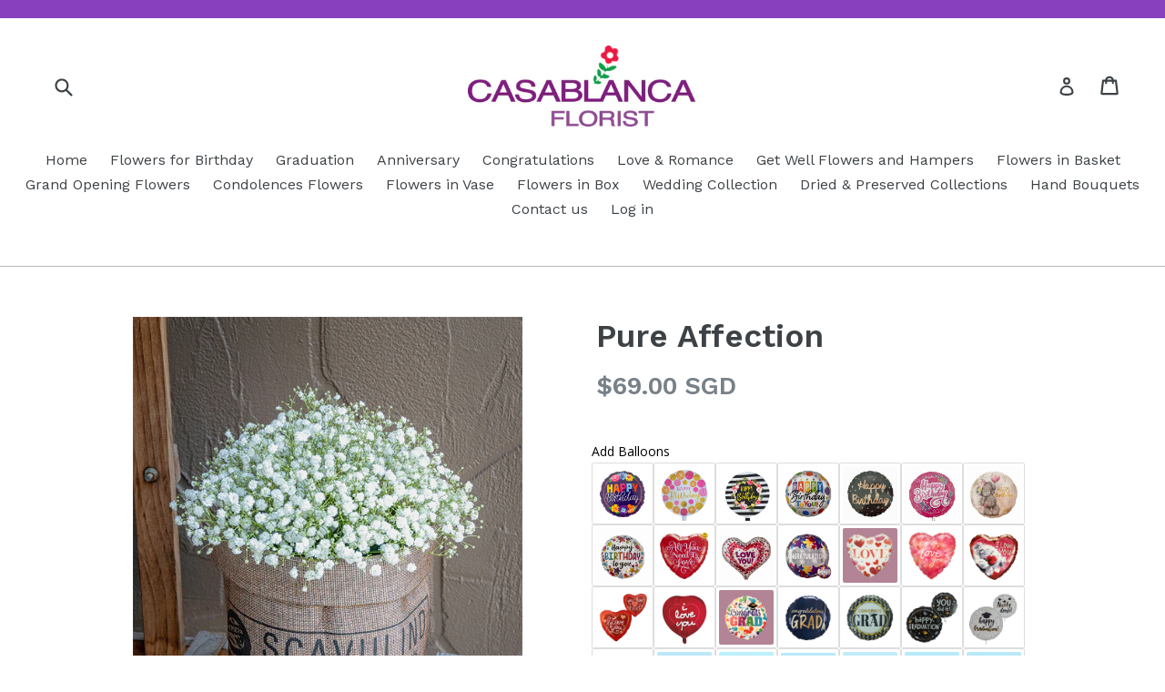

--- FILE ---
content_type: text/html; charset=utf-8
request_url: https://casaflorist.com/products/pure-affection-1
body_size: 32518
content:
<!doctype html>
<!--[if IE 9]> <html class="ie9 no-js" lang="en"> <![endif]-->
<!--[if (gt IE 9)|!(IE)]><!--> <html class="no-js" lang="en"> <!--<![endif]-->
<head>
  <!-- Google Tag Manager -->
<script>(function(w,d,s,l,i){w[l]=w[l]||[];w[l].push({'gtm.start':
new Date().getTime(),event:'gtm.js'});var f=d.getElementsByTagName(s)[0],
j=d.createElement(s),dl=l!='dataLayer'?'&l='+l:'';j.async=true;j.src=
'https://www.googletagmanager.com/gtm.js?id='+i+dl;f.parentNode.insertBefore(j,f);
})(window,document,'script','dataLayer','GTM-WNV962S');</script>
<!-- End Google Tag Manager -->
  

  <meta name="google-site-verification" content="kP4S9RfTSilgEC1KGFj2Hyd3DC86nhG7PcnkPOV7vlI" />
  <meta charset="utf-8">
  <meta http-equiv="X-UA-Compatible" content="IE=edge,chrome=1">
  <meta name="viewport" content="width=device-width,initial-scale=1">
  <meta name="theme-color" content="#6723f2">
  <link rel="canonical" href="https://casaflorist.com/products/pure-affection-1">

  
    <link rel="shortcut icon" href="//casaflorist.com/cdn/shop/files/Gift_of_Love_32x32.jpg?v=1652712655" type="image/png">
  

  
  <title>
    Pure Affection
    
    
    
      &ndash; Casablanca Florist
    
  </title>

  
    <meta name="description" content="Bunch of sweet baby&#39;s breath nicely arranged in a canvas pouch. A very special gift indeed. Size:  Approx. 32cm(H) x 23cm(W)">
  

  <!-- /snippets/social-meta-tags.liquid -->




<meta property="og:site_name" content="Casablanca Florist">
<meta property="og:url" content="https://casaflorist.com/products/pure-affection-1">
<meta property="og:title" content="Pure Affection">
<meta property="og:type" content="product">
<meta property="og:description" content="Bunch of sweet baby&#39;s breath nicely arranged in a canvas pouch. A very special gift indeed. Size:  Approx. 32cm(H) x 23cm(W)">

  <meta property="og:price:amount" content="69.00">
  <meta property="og:price:currency" content="SGD">

<meta property="og:image" content="http://casaflorist.com/cdn/shop/products/PureAffection_6eb3fd35-36ab-4b49-a73f-6b25befdaf04_1200x1200.jpg?v=1677128827">
<meta property="og:image:secure_url" content="https://casaflorist.com/cdn/shop/products/PureAffection_6eb3fd35-36ab-4b49-a73f-6b25befdaf04_1200x1200.jpg?v=1677128827">


<meta name="twitter:card" content="summary_large_image">
<meta name="twitter:title" content="Pure Affection">
<meta name="twitter:description" content="Bunch of sweet baby&#39;s breath nicely arranged in a canvas pouch. A very special gift indeed. Size:  Approx. 32cm(H) x 23cm(W)">


  <link href="//casaflorist.com/cdn/shop/t/1/assets/theme.scss.css?v=56850113879929328191697031612" rel="stylesheet" type="text/css" media="all" />
  

  <link href="//fonts.googleapis.com/css?family=Work+Sans:400,700" rel="stylesheet" type="text/css" media="all" />


  

    <link href="//fonts.googleapis.com/css?family=Work+Sans:600" rel="stylesheet" type="text/css" media="all" />
  



  <script>
    var theme = {
      strings: {
        addToCart: "Add to cart",
        soldOut: "Sold out",
        unavailable: "Unavailable",
        showMore: "Show More",
        showLess: "Show Less",
        addressError: "Error looking up that address",
        addressNoResults: "No results for that address",
        addressQueryLimit: "You have exceeded the Google API usage limit. Consider upgrading to a \u003ca href=\"https:\/\/developers.google.com\/maps\/premium\/usage-limits\"\u003ePremium Plan\u003c\/a\u003e.",
        authError: "There was a problem authenticating your Google Maps account."
      },
      moneyFormat: "${{amount}}"
    }

    document.documentElement.className = document.documentElement.className.replace('no-js', 'js');
  </script>

  <!--[if (lte IE 9) ]><script src="//casaflorist.com/cdn/shop/t/1/assets/match-media.min.js?v=22265819453975888031515765501" type="text/javascript"></script><![endif]-->

  

  <!--[if (gt IE 9)|!(IE)]><!--><script src="//casaflorist.com/cdn/shop/t/1/assets/lazysizes.js?v=68441465964607740661515765501" async="async"></script><!--<![endif]-->
  <!--[if lte IE 9]><script src="//casaflorist.com/cdn/shop/t/1/assets/lazysizes.min.js?v=778"></script><![endif]-->

  <!--[if (gt IE 9)|!(IE)]><!--><script src="//casaflorist.com/cdn/shop/t/1/assets/vendor.js?v=136118274122071307521515765501" defer="defer"></script><!--<![endif]-->
  <!--[if lte IE 9]><script src="//casaflorist.com/cdn/shop/t/1/assets/vendor.js?v=136118274122071307521515765501"></script><![endif]-->

  <!--[if (gt IE 9)|!(IE)]><!--><script src="//casaflorist.com/cdn/shop/t/1/assets/theme.js?v=99301902273338536061643791287" defer="defer"></script><!--<![endif]-->
  <!--[if lte IE 9]><script src="//casaflorist.com/cdn/shop/t/1/assets/theme.js?v=99301902273338536061643791287"></script><![endif]-->

  <script>window.performance && window.performance.mark && window.performance.mark('shopify.content_for_header.start');</script><meta name="facebook-domain-verification" content="pqglfxunycwzgfnjft590r4pp62ad2">
<meta name="facebook-domain-verification" content="hyfrfp5pqilz555gqumyyq4gg6vvs4">
<meta name="google-site-verification" content="5DcYtRUTjffwM8s2ywg7vn9Snk_Z8lPbsN8Sn9vLEjA">
<meta id="shopify-digital-wallet" name="shopify-digital-wallet" content="/27291390/digital_wallets/dialog">
<meta name="shopify-checkout-api-token" content="510ec82319fcad831edf79abd87dc5f1">
<meta id="in-context-paypal-metadata" data-shop-id="27291390" data-venmo-supported="false" data-environment="production" data-locale="en_US" data-paypal-v4="true" data-currency="SGD">
<link rel="alternate" type="application/json+oembed" href="https://casaflorist.com/products/pure-affection-1.oembed">
<script async="async" src="/checkouts/internal/preloads.js?locale=en-SG"></script>
<link rel="preconnect" href="https://shop.app" crossorigin="anonymous">
<script async="async" src="https://shop.app/checkouts/internal/preloads.js?locale=en-SG&shop_id=27291390" crossorigin="anonymous"></script>
<script id="apple-pay-shop-capabilities" type="application/json">{"shopId":27291390,"countryCode":"SG","currencyCode":"SGD","merchantCapabilities":["supports3DS"],"merchantId":"gid:\/\/shopify\/Shop\/27291390","merchantName":"Casablanca Florist","requiredBillingContactFields":["postalAddress","email","phone"],"requiredShippingContactFields":["postalAddress","email","phone"],"shippingType":"shipping","supportedNetworks":["visa","masterCard","amex"],"total":{"type":"pending","label":"Casablanca Florist","amount":"1.00"},"shopifyPaymentsEnabled":true,"supportsSubscriptions":true}</script>
<script id="shopify-features" type="application/json">{"accessToken":"510ec82319fcad831edf79abd87dc5f1","betas":["rich-media-storefront-analytics"],"domain":"casaflorist.com","predictiveSearch":true,"shopId":27291390,"locale":"en"}</script>
<script>var Shopify = Shopify || {};
Shopify.shop = "casablanca-floral.myshopify.com";
Shopify.locale = "en";
Shopify.currency = {"active":"SGD","rate":"1.0"};
Shopify.country = "SG";
Shopify.theme = {"name":"Debut","id":22185902123,"schema_name":"Debut","schema_version":"2.0.0","theme_store_id":796,"role":"main"};
Shopify.theme.handle = "null";
Shopify.theme.style = {"id":null,"handle":null};
Shopify.cdnHost = "casaflorist.com/cdn";
Shopify.routes = Shopify.routes || {};
Shopify.routes.root = "/";</script>
<script type="module">!function(o){(o.Shopify=o.Shopify||{}).modules=!0}(window);</script>
<script>!function(o){function n(){var o=[];function n(){o.push(Array.prototype.slice.apply(arguments))}return n.q=o,n}var t=o.Shopify=o.Shopify||{};t.loadFeatures=n(),t.autoloadFeatures=n()}(window);</script>
<script>
  window.ShopifyPay = window.ShopifyPay || {};
  window.ShopifyPay.apiHost = "shop.app\/pay";
  window.ShopifyPay.redirectState = null;
</script>
<script id="shop-js-analytics" type="application/json">{"pageType":"product"}</script>
<script defer="defer" async type="module" src="//casaflorist.com/cdn/shopifycloud/shop-js/modules/v2/client.init-shop-cart-sync_BN7fPSNr.en.esm.js"></script>
<script defer="defer" async type="module" src="//casaflorist.com/cdn/shopifycloud/shop-js/modules/v2/chunk.common_Cbph3Kss.esm.js"></script>
<script defer="defer" async type="module" src="//casaflorist.com/cdn/shopifycloud/shop-js/modules/v2/chunk.modal_DKumMAJ1.esm.js"></script>
<script type="module">
  await import("//casaflorist.com/cdn/shopifycloud/shop-js/modules/v2/client.init-shop-cart-sync_BN7fPSNr.en.esm.js");
await import("//casaflorist.com/cdn/shopifycloud/shop-js/modules/v2/chunk.common_Cbph3Kss.esm.js");
await import("//casaflorist.com/cdn/shopifycloud/shop-js/modules/v2/chunk.modal_DKumMAJ1.esm.js");

  window.Shopify.SignInWithShop?.initShopCartSync?.({"fedCMEnabled":true,"windoidEnabled":true});

</script>
<script>
  window.Shopify = window.Shopify || {};
  if (!window.Shopify.featureAssets) window.Shopify.featureAssets = {};
  window.Shopify.featureAssets['shop-js'] = {"shop-cart-sync":["modules/v2/client.shop-cart-sync_CJVUk8Jm.en.esm.js","modules/v2/chunk.common_Cbph3Kss.esm.js","modules/v2/chunk.modal_DKumMAJ1.esm.js"],"init-fed-cm":["modules/v2/client.init-fed-cm_7Fvt41F4.en.esm.js","modules/v2/chunk.common_Cbph3Kss.esm.js","modules/v2/chunk.modal_DKumMAJ1.esm.js"],"init-shop-email-lookup-coordinator":["modules/v2/client.init-shop-email-lookup-coordinator_Cc088_bR.en.esm.js","modules/v2/chunk.common_Cbph3Kss.esm.js","modules/v2/chunk.modal_DKumMAJ1.esm.js"],"init-windoid":["modules/v2/client.init-windoid_hPopwJRj.en.esm.js","modules/v2/chunk.common_Cbph3Kss.esm.js","modules/v2/chunk.modal_DKumMAJ1.esm.js"],"shop-button":["modules/v2/client.shop-button_B0jaPSNF.en.esm.js","modules/v2/chunk.common_Cbph3Kss.esm.js","modules/v2/chunk.modal_DKumMAJ1.esm.js"],"shop-cash-offers":["modules/v2/client.shop-cash-offers_DPIskqss.en.esm.js","modules/v2/chunk.common_Cbph3Kss.esm.js","modules/v2/chunk.modal_DKumMAJ1.esm.js"],"shop-toast-manager":["modules/v2/client.shop-toast-manager_CK7RT69O.en.esm.js","modules/v2/chunk.common_Cbph3Kss.esm.js","modules/v2/chunk.modal_DKumMAJ1.esm.js"],"init-shop-cart-sync":["modules/v2/client.init-shop-cart-sync_BN7fPSNr.en.esm.js","modules/v2/chunk.common_Cbph3Kss.esm.js","modules/v2/chunk.modal_DKumMAJ1.esm.js"],"init-customer-accounts-sign-up":["modules/v2/client.init-customer-accounts-sign-up_CfPf4CXf.en.esm.js","modules/v2/client.shop-login-button_DeIztwXF.en.esm.js","modules/v2/chunk.common_Cbph3Kss.esm.js","modules/v2/chunk.modal_DKumMAJ1.esm.js"],"pay-button":["modules/v2/client.pay-button_CgIwFSYN.en.esm.js","modules/v2/chunk.common_Cbph3Kss.esm.js","modules/v2/chunk.modal_DKumMAJ1.esm.js"],"init-customer-accounts":["modules/v2/client.init-customer-accounts_DQ3x16JI.en.esm.js","modules/v2/client.shop-login-button_DeIztwXF.en.esm.js","modules/v2/chunk.common_Cbph3Kss.esm.js","modules/v2/chunk.modal_DKumMAJ1.esm.js"],"avatar":["modules/v2/client.avatar_BTnouDA3.en.esm.js"],"init-shop-for-new-customer-accounts":["modules/v2/client.init-shop-for-new-customer-accounts_CsZy_esa.en.esm.js","modules/v2/client.shop-login-button_DeIztwXF.en.esm.js","modules/v2/chunk.common_Cbph3Kss.esm.js","modules/v2/chunk.modal_DKumMAJ1.esm.js"],"shop-follow-button":["modules/v2/client.shop-follow-button_BRMJjgGd.en.esm.js","modules/v2/chunk.common_Cbph3Kss.esm.js","modules/v2/chunk.modal_DKumMAJ1.esm.js"],"checkout-modal":["modules/v2/client.checkout-modal_B9Drz_yf.en.esm.js","modules/v2/chunk.common_Cbph3Kss.esm.js","modules/v2/chunk.modal_DKumMAJ1.esm.js"],"shop-login-button":["modules/v2/client.shop-login-button_DeIztwXF.en.esm.js","modules/v2/chunk.common_Cbph3Kss.esm.js","modules/v2/chunk.modal_DKumMAJ1.esm.js"],"lead-capture":["modules/v2/client.lead-capture_DXYzFM3R.en.esm.js","modules/v2/chunk.common_Cbph3Kss.esm.js","modules/v2/chunk.modal_DKumMAJ1.esm.js"],"shop-login":["modules/v2/client.shop-login_CA5pJqmO.en.esm.js","modules/v2/chunk.common_Cbph3Kss.esm.js","modules/v2/chunk.modal_DKumMAJ1.esm.js"],"payment-terms":["modules/v2/client.payment-terms_BxzfvcZJ.en.esm.js","modules/v2/chunk.common_Cbph3Kss.esm.js","modules/v2/chunk.modal_DKumMAJ1.esm.js"]};
</script>
<script>(function() {
  var isLoaded = false;
  function asyncLoad() {
    if (isLoaded) return;
    isLoaded = true;
    var urls = ["https:\/\/cdn.shopify.com\/s\/files\/1\/2729\/1390\/t\/1\/assets\/globo.options.init.js?v=1647088201\u0026shop=casablanca-floral.myshopify.com","https:\/\/gateway.apaylater.com\/plugins\/price_divider\/main.js?platform=SHOPIFY\u0026country=SG\u0026price_divider_applied_on=all\u0026shop=casablanca-floral.myshopify.com"];
    for (var i = 0; i < urls.length; i++) {
      var s = document.createElement('script');
      s.type = 'text/javascript';
      s.async = true;
      s.src = urls[i];
      var x = document.getElementsByTagName('script')[0];
      x.parentNode.insertBefore(s, x);
    }
  };
  if(window.attachEvent) {
    window.attachEvent('onload', asyncLoad);
  } else {
    window.addEventListener('load', asyncLoad, false);
  }
})();</script>
<script id="__st">var __st={"a":27291390,"offset":28800,"reqid":"8bbf52b7-76d1-404e-84d6-00647299c36f-1769745704","pageurl":"casaflorist.com\/products\/pure-affection-1","u":"23d579152c60","p":"product","rtyp":"product","rid":7584370819244};</script>
<script>window.ShopifyPaypalV4VisibilityTracking = true;</script>
<script id="captcha-bootstrap">!function(){'use strict';const t='contact',e='account',n='new_comment',o=[[t,t],['blogs',n],['comments',n],[t,'customer']],c=[[e,'customer_login'],[e,'guest_login'],[e,'recover_customer_password'],[e,'create_customer']],r=t=>t.map((([t,e])=>`form[action*='/${t}']:not([data-nocaptcha='true']) input[name='form_type'][value='${e}']`)).join(','),a=t=>()=>t?[...document.querySelectorAll(t)].map((t=>t.form)):[];function s(){const t=[...o],e=r(t);return a(e)}const i='password',u='form_key',d=['recaptcha-v3-token','g-recaptcha-response','h-captcha-response',i],f=()=>{try{return window.sessionStorage}catch{return}},m='__shopify_v',_=t=>t.elements[u];function p(t,e,n=!1){try{const o=window.sessionStorage,c=JSON.parse(o.getItem(e)),{data:r}=function(t){const{data:e,action:n}=t;return t[m]||n?{data:e,action:n}:{data:t,action:n}}(c);for(const[e,n]of Object.entries(r))t.elements[e]&&(t.elements[e].value=n);n&&o.removeItem(e)}catch(o){console.error('form repopulation failed',{error:o})}}const l='form_type',E='cptcha';function T(t){t.dataset[E]=!0}const w=window,h=w.document,L='Shopify',v='ce_forms',y='captcha';let A=!1;((t,e)=>{const n=(g='f06e6c50-85a8-45c8-87d0-21a2b65856fe',I='https://cdn.shopify.com/shopifycloud/storefront-forms-hcaptcha/ce_storefront_forms_captcha_hcaptcha.v1.5.2.iife.js',D={infoText:'Protected by hCaptcha',privacyText:'Privacy',termsText:'Terms'},(t,e,n)=>{const o=w[L][v],c=o.bindForm;if(c)return c(t,g,e,D).then(n);var r;o.q.push([[t,g,e,D],n]),r=I,A||(h.body.append(Object.assign(h.createElement('script'),{id:'captcha-provider',async:!0,src:r})),A=!0)});var g,I,D;w[L]=w[L]||{},w[L][v]=w[L][v]||{},w[L][v].q=[],w[L][y]=w[L][y]||{},w[L][y].protect=function(t,e){n(t,void 0,e),T(t)},Object.freeze(w[L][y]),function(t,e,n,w,h,L){const[v,y,A,g]=function(t,e,n){const i=e?o:[],u=t?c:[],d=[...i,...u],f=r(d),m=r(i),_=r(d.filter((([t,e])=>n.includes(e))));return[a(f),a(m),a(_),s()]}(w,h,L),I=t=>{const e=t.target;return e instanceof HTMLFormElement?e:e&&e.form},D=t=>v().includes(t);t.addEventListener('submit',(t=>{const e=I(t);if(!e)return;const n=D(e)&&!e.dataset.hcaptchaBound&&!e.dataset.recaptchaBound,o=_(e),c=g().includes(e)&&(!o||!o.value);(n||c)&&t.preventDefault(),c&&!n&&(function(t){try{if(!f())return;!function(t){const e=f();if(!e)return;const n=_(t);if(!n)return;const o=n.value;o&&e.removeItem(o)}(t);const e=Array.from(Array(32),(()=>Math.random().toString(36)[2])).join('');!function(t,e){_(t)||t.append(Object.assign(document.createElement('input'),{type:'hidden',name:u})),t.elements[u].value=e}(t,e),function(t,e){const n=f();if(!n)return;const o=[...t.querySelectorAll(`input[type='${i}']`)].map((({name:t})=>t)),c=[...d,...o],r={};for(const[a,s]of new FormData(t).entries())c.includes(a)||(r[a]=s);n.setItem(e,JSON.stringify({[m]:1,action:t.action,data:r}))}(t,e)}catch(e){console.error('failed to persist form',e)}}(e),e.submit())}));const S=(t,e)=>{t&&!t.dataset[E]&&(n(t,e.some((e=>e===t))),T(t))};for(const o of['focusin','change'])t.addEventListener(o,(t=>{const e=I(t);D(e)&&S(e,y())}));const B=e.get('form_key'),M=e.get(l),P=B&&M;t.addEventListener('DOMContentLoaded',(()=>{const t=y();if(P)for(const e of t)e.elements[l].value===M&&p(e,B);[...new Set([...A(),...v().filter((t=>'true'===t.dataset.shopifyCaptcha))])].forEach((e=>S(e,t)))}))}(h,new URLSearchParams(w.location.search),n,t,e,['guest_login'])})(!0,!0)}();</script>
<script integrity="sha256-4kQ18oKyAcykRKYeNunJcIwy7WH5gtpwJnB7kiuLZ1E=" data-source-attribution="shopify.loadfeatures" defer="defer" src="//casaflorist.com/cdn/shopifycloud/storefront/assets/storefront/load_feature-a0a9edcb.js" crossorigin="anonymous"></script>
<script crossorigin="anonymous" defer="defer" src="//casaflorist.com/cdn/shopifycloud/storefront/assets/shopify_pay/storefront-65b4c6d7.js?v=20250812"></script>
<script data-source-attribution="shopify.dynamic_checkout.dynamic.init">var Shopify=Shopify||{};Shopify.PaymentButton=Shopify.PaymentButton||{isStorefrontPortableWallets:!0,init:function(){window.Shopify.PaymentButton.init=function(){};var t=document.createElement("script");t.src="https://casaflorist.com/cdn/shopifycloud/portable-wallets/latest/portable-wallets.en.js",t.type="module",document.head.appendChild(t)}};
</script>
<script data-source-attribution="shopify.dynamic_checkout.buyer_consent">
  function portableWalletsHideBuyerConsent(e){var t=document.getElementById("shopify-buyer-consent"),n=document.getElementById("shopify-subscription-policy-button");t&&n&&(t.classList.add("hidden"),t.setAttribute("aria-hidden","true"),n.removeEventListener("click",e))}function portableWalletsShowBuyerConsent(e){var t=document.getElementById("shopify-buyer-consent"),n=document.getElementById("shopify-subscription-policy-button");t&&n&&(t.classList.remove("hidden"),t.removeAttribute("aria-hidden"),n.addEventListener("click",e))}window.Shopify?.PaymentButton&&(window.Shopify.PaymentButton.hideBuyerConsent=portableWalletsHideBuyerConsent,window.Shopify.PaymentButton.showBuyerConsent=portableWalletsShowBuyerConsent);
</script>
<script data-source-attribution="shopify.dynamic_checkout.cart.bootstrap">document.addEventListener("DOMContentLoaded",(function(){function t(){return document.querySelector("shopify-accelerated-checkout-cart, shopify-accelerated-checkout")}if(t())Shopify.PaymentButton.init();else{new MutationObserver((function(e,n){t()&&(Shopify.PaymentButton.init(),n.disconnect())})).observe(document.body,{childList:!0,subtree:!0})}}));
</script>
<link id="shopify-accelerated-checkout-styles" rel="stylesheet" media="screen" href="https://casaflorist.com/cdn/shopifycloud/portable-wallets/latest/accelerated-checkout-backwards-compat.css" crossorigin="anonymous">
<style id="shopify-accelerated-checkout-cart">
        #shopify-buyer-consent {
  margin-top: 1em;
  display: inline-block;
  width: 100%;
}

#shopify-buyer-consent.hidden {
  display: none;
}

#shopify-subscription-policy-button {
  background: none;
  border: none;
  padding: 0;
  text-decoration: underline;
  font-size: inherit;
  cursor: pointer;
}

#shopify-subscription-policy-button::before {
  box-shadow: none;
}

      </style>

<script>window.performance && window.performance.mark && window.performance.mark('shopify.content_for_header.end');</script>
  
    <link href="//code.jquery.com/ui/1.9.2/themes/base/jquery-ui.css" rel="stylesheet" type="text/css" media="all" />
     <script src="//ajax.googleapis.com/ajax/libs/jqueryui/1.9.2/jquery-ui.min.js" type="text/javascript" defer="defer"></script>
	<script src="//ajax.googleapis.com/ajax/libs/jquery/1.9.1/jquery.js"></script>
    <link rel="stylesheet" href="//cdnjs.cloudflare.com/ajax/libs/timepicker/1.3.3/jquery.timepicker.min.css">
    <script src="//cdnjs.cloudflare.com/ajax/libs/timepicker/1.3.3/jquery.timepicker.min.js"></script>


<script src="https://cdn.shopify.com/extensions/019b92df-1966-750c-943d-a8ced4b05ac2/option-cli3-369/assets/gpomain.js" type="text/javascript" defer="defer"></script>
<link href="https://monorail-edge.shopifysvc.com" rel="dns-prefetch">
<script>(function(){if ("sendBeacon" in navigator && "performance" in window) {try {var session_token_from_headers = performance.getEntriesByType('navigation')[0].serverTiming.find(x => x.name == '_s').description;} catch {var session_token_from_headers = undefined;}var session_cookie_matches = document.cookie.match(/_shopify_s=([^;]*)/);var session_token_from_cookie = session_cookie_matches && session_cookie_matches.length === 2 ? session_cookie_matches[1] : "";var session_token = session_token_from_headers || session_token_from_cookie || "";function handle_abandonment_event(e) {var entries = performance.getEntries().filter(function(entry) {return /monorail-edge.shopifysvc.com/.test(entry.name);});if (!window.abandonment_tracked && entries.length === 0) {window.abandonment_tracked = true;var currentMs = Date.now();var navigation_start = performance.timing.navigationStart;var payload = {shop_id: 27291390,url: window.location.href,navigation_start,duration: currentMs - navigation_start,session_token,page_type: "product"};window.navigator.sendBeacon("https://monorail-edge.shopifysvc.com/v1/produce", JSON.stringify({schema_id: "online_store_buyer_site_abandonment/1.1",payload: payload,metadata: {event_created_at_ms: currentMs,event_sent_at_ms: currentMs}}));}}window.addEventListener('pagehide', handle_abandonment_event);}}());</script>
<script id="web-pixels-manager-setup">(function e(e,d,r,n,o){if(void 0===o&&(o={}),!Boolean(null===(a=null===(i=window.Shopify)||void 0===i?void 0:i.analytics)||void 0===a?void 0:a.replayQueue)){var i,a;window.Shopify=window.Shopify||{};var t=window.Shopify;t.analytics=t.analytics||{};var s=t.analytics;s.replayQueue=[],s.publish=function(e,d,r){return s.replayQueue.push([e,d,r]),!0};try{self.performance.mark("wpm:start")}catch(e){}var l=function(){var e={modern:/Edge?\/(1{2}[4-9]|1[2-9]\d|[2-9]\d{2}|\d{4,})\.\d+(\.\d+|)|Firefox\/(1{2}[4-9]|1[2-9]\d|[2-9]\d{2}|\d{4,})\.\d+(\.\d+|)|Chrom(ium|e)\/(9{2}|\d{3,})\.\d+(\.\d+|)|(Maci|X1{2}).+ Version\/(15\.\d+|(1[6-9]|[2-9]\d|\d{3,})\.\d+)([,.]\d+|)( \(\w+\)|)( Mobile\/\w+|) Safari\/|Chrome.+OPR\/(9{2}|\d{3,})\.\d+\.\d+|(CPU[ +]OS|iPhone[ +]OS|CPU[ +]iPhone|CPU IPhone OS|CPU iPad OS)[ +]+(15[._]\d+|(1[6-9]|[2-9]\d|\d{3,})[._]\d+)([._]\d+|)|Android:?[ /-](13[3-9]|1[4-9]\d|[2-9]\d{2}|\d{4,})(\.\d+|)(\.\d+|)|Android.+Firefox\/(13[5-9]|1[4-9]\d|[2-9]\d{2}|\d{4,})\.\d+(\.\d+|)|Android.+Chrom(ium|e)\/(13[3-9]|1[4-9]\d|[2-9]\d{2}|\d{4,})\.\d+(\.\d+|)|SamsungBrowser\/([2-9]\d|\d{3,})\.\d+/,legacy:/Edge?\/(1[6-9]|[2-9]\d|\d{3,})\.\d+(\.\d+|)|Firefox\/(5[4-9]|[6-9]\d|\d{3,})\.\d+(\.\d+|)|Chrom(ium|e)\/(5[1-9]|[6-9]\d|\d{3,})\.\d+(\.\d+|)([\d.]+$|.*Safari\/(?![\d.]+ Edge\/[\d.]+$))|(Maci|X1{2}).+ Version\/(10\.\d+|(1[1-9]|[2-9]\d|\d{3,})\.\d+)([,.]\d+|)( \(\w+\)|)( Mobile\/\w+|) Safari\/|Chrome.+OPR\/(3[89]|[4-9]\d|\d{3,})\.\d+\.\d+|(CPU[ +]OS|iPhone[ +]OS|CPU[ +]iPhone|CPU IPhone OS|CPU iPad OS)[ +]+(10[._]\d+|(1[1-9]|[2-9]\d|\d{3,})[._]\d+)([._]\d+|)|Android:?[ /-](13[3-9]|1[4-9]\d|[2-9]\d{2}|\d{4,})(\.\d+|)(\.\d+|)|Mobile Safari.+OPR\/([89]\d|\d{3,})\.\d+\.\d+|Android.+Firefox\/(13[5-9]|1[4-9]\d|[2-9]\d{2}|\d{4,})\.\d+(\.\d+|)|Android.+Chrom(ium|e)\/(13[3-9]|1[4-9]\d|[2-9]\d{2}|\d{4,})\.\d+(\.\d+|)|Android.+(UC? ?Browser|UCWEB|U3)[ /]?(15\.([5-9]|\d{2,})|(1[6-9]|[2-9]\d|\d{3,})\.\d+)\.\d+|SamsungBrowser\/(5\.\d+|([6-9]|\d{2,})\.\d+)|Android.+MQ{2}Browser\/(14(\.(9|\d{2,})|)|(1[5-9]|[2-9]\d|\d{3,})(\.\d+|))(\.\d+|)|K[Aa][Ii]OS\/(3\.\d+|([4-9]|\d{2,})\.\d+)(\.\d+|)/},d=e.modern,r=e.legacy,n=navigator.userAgent;return n.match(d)?"modern":n.match(r)?"legacy":"unknown"}(),u="modern"===l?"modern":"legacy",c=(null!=n?n:{modern:"",legacy:""})[u],f=function(e){return[e.baseUrl,"/wpm","/b",e.hashVersion,"modern"===e.buildTarget?"m":"l",".js"].join("")}({baseUrl:d,hashVersion:r,buildTarget:u}),m=function(e){var d=e.version,r=e.bundleTarget,n=e.surface,o=e.pageUrl,i=e.monorailEndpoint;return{emit:function(e){var a=e.status,t=e.errorMsg,s=(new Date).getTime(),l=JSON.stringify({metadata:{event_sent_at_ms:s},events:[{schema_id:"web_pixels_manager_load/3.1",payload:{version:d,bundle_target:r,page_url:o,status:a,surface:n,error_msg:t},metadata:{event_created_at_ms:s}}]});if(!i)return console&&console.warn&&console.warn("[Web Pixels Manager] No Monorail endpoint provided, skipping logging."),!1;try{return self.navigator.sendBeacon.bind(self.navigator)(i,l)}catch(e){}var u=new XMLHttpRequest;try{return u.open("POST",i,!0),u.setRequestHeader("Content-Type","text/plain"),u.send(l),!0}catch(e){return console&&console.warn&&console.warn("[Web Pixels Manager] Got an unhandled error while logging to Monorail."),!1}}}}({version:r,bundleTarget:l,surface:e.surface,pageUrl:self.location.href,monorailEndpoint:e.monorailEndpoint});try{o.browserTarget=l,function(e){var d=e.src,r=e.async,n=void 0===r||r,o=e.onload,i=e.onerror,a=e.sri,t=e.scriptDataAttributes,s=void 0===t?{}:t,l=document.createElement("script"),u=document.querySelector("head"),c=document.querySelector("body");if(l.async=n,l.src=d,a&&(l.integrity=a,l.crossOrigin="anonymous"),s)for(var f in s)if(Object.prototype.hasOwnProperty.call(s,f))try{l.dataset[f]=s[f]}catch(e){}if(o&&l.addEventListener("load",o),i&&l.addEventListener("error",i),u)u.appendChild(l);else{if(!c)throw new Error("Did not find a head or body element to append the script");c.appendChild(l)}}({src:f,async:!0,onload:function(){if(!function(){var e,d;return Boolean(null===(d=null===(e=window.Shopify)||void 0===e?void 0:e.analytics)||void 0===d?void 0:d.initialized)}()){var d=window.webPixelsManager.init(e)||void 0;if(d){var r=window.Shopify.analytics;r.replayQueue.forEach((function(e){var r=e[0],n=e[1],o=e[2];d.publishCustomEvent(r,n,o)})),r.replayQueue=[],r.publish=d.publishCustomEvent,r.visitor=d.visitor,r.initialized=!0}}},onerror:function(){return m.emit({status:"failed",errorMsg:"".concat(f," has failed to load")})},sri:function(e){var d=/^sha384-[A-Za-z0-9+/=]+$/;return"string"==typeof e&&d.test(e)}(c)?c:"",scriptDataAttributes:o}),m.emit({status:"loading"})}catch(e){m.emit({status:"failed",errorMsg:(null==e?void 0:e.message)||"Unknown error"})}}})({shopId: 27291390,storefrontBaseUrl: "https://casaflorist.com",extensionsBaseUrl: "https://extensions.shopifycdn.com/cdn/shopifycloud/web-pixels-manager",monorailEndpoint: "https://monorail-edge.shopifysvc.com/unstable/produce_batch",surface: "storefront-renderer",enabledBetaFlags: ["2dca8a86"],webPixelsConfigList: [{"id":"420774060","configuration":"{\"config\":\"{\\\"pixel_id\\\":\\\"G-SVTJ0P7ZKY\\\",\\\"target_country\\\":\\\"SG\\\",\\\"gtag_events\\\":[{\\\"type\\\":\\\"search\\\",\\\"action_label\\\":[\\\"G-SVTJ0P7ZKY\\\",\\\"AW-10869742606\\\/gxnSCJHYr5QYEI64jL8o\\\"]},{\\\"type\\\":\\\"begin_checkout\\\",\\\"action_label\\\":[\\\"G-SVTJ0P7ZKY\\\",\\\"AW-10869742606\\\/NkZlCJfYr5QYEI64jL8o\\\"]},{\\\"type\\\":\\\"view_item\\\",\\\"action_label\\\":[\\\"G-SVTJ0P7ZKY\\\",\\\"AW-10869742606\\\/0u2bCI7Yr5QYEI64jL8o\\\",\\\"MC-XYM8L8NMH7\\\"]},{\\\"type\\\":\\\"purchase\\\",\\\"action_label\\\":[\\\"G-SVTJ0P7ZKY\\\",\\\"AW-10869742606\\\/nP82CIjYr5QYEI64jL8o\\\",\\\"MC-XYM8L8NMH7\\\"]},{\\\"type\\\":\\\"page_view\\\",\\\"action_label\\\":[\\\"G-SVTJ0P7ZKY\\\",\\\"AW-10869742606\\\/XbCCCIvYr5QYEI64jL8o\\\",\\\"MC-XYM8L8NMH7\\\"]},{\\\"type\\\":\\\"add_payment_info\\\",\\\"action_label\\\":[\\\"G-SVTJ0P7ZKY\\\",\\\"AW-10869742606\\\/n7coCJrYr5QYEI64jL8o\\\"]},{\\\"type\\\":\\\"add_to_cart\\\",\\\"action_label\\\":[\\\"G-SVTJ0P7ZKY\\\",\\\"AW-10869742606\\\/pQn5CJTYr5QYEI64jL8o\\\"]}],\\\"enable_monitoring_mode\\\":false}\"}","eventPayloadVersion":"v1","runtimeContext":"OPEN","scriptVersion":"b2a88bafab3e21179ed38636efcd8a93","type":"APP","apiClientId":1780363,"privacyPurposes":[],"dataSharingAdjustments":{"protectedCustomerApprovalScopes":["read_customer_address","read_customer_email","read_customer_name","read_customer_personal_data","read_customer_phone"]}},{"id":"148340908","configuration":"{\"pixel_id\":\"2275849342557330\",\"pixel_type\":\"facebook_pixel\",\"metaapp_system_user_token\":\"-\"}","eventPayloadVersion":"v1","runtimeContext":"OPEN","scriptVersion":"ca16bc87fe92b6042fbaa3acc2fbdaa6","type":"APP","apiClientId":2329312,"privacyPurposes":["ANALYTICS","MARKETING","SALE_OF_DATA"],"dataSharingAdjustments":{"protectedCustomerApprovalScopes":["read_customer_address","read_customer_email","read_customer_name","read_customer_personal_data","read_customer_phone"]}},{"id":"shopify-app-pixel","configuration":"{}","eventPayloadVersion":"v1","runtimeContext":"STRICT","scriptVersion":"0450","apiClientId":"shopify-pixel","type":"APP","privacyPurposes":["ANALYTICS","MARKETING"]},{"id":"shopify-custom-pixel","eventPayloadVersion":"v1","runtimeContext":"LAX","scriptVersion":"0450","apiClientId":"shopify-pixel","type":"CUSTOM","privacyPurposes":["ANALYTICS","MARKETING"]}],isMerchantRequest: false,initData: {"shop":{"name":"Casablanca Florist","paymentSettings":{"currencyCode":"SGD"},"myshopifyDomain":"casablanca-floral.myshopify.com","countryCode":"SG","storefrontUrl":"https:\/\/casaflorist.com"},"customer":null,"cart":null,"checkout":null,"productVariants":[{"price":{"amount":69.0,"currencyCode":"SGD"},"product":{"title":"Pure Affection","vendor":"Casablanca Florist","id":"7584370819244","untranslatedTitle":"Pure Affection","url":"\/products\/pure-affection-1","type":"Bouquet in canvas"},"id":"42428850667692","image":{"src":"\/\/casaflorist.com\/cdn\/shop\/products\/PureAffection_6eb3fd35-36ab-4b49-a73f-6b25befdaf04.jpg?v=1677128827"},"sku":"","title":"Default Title","untranslatedTitle":"Default Title"}],"purchasingCompany":null},},"https://casaflorist.com/cdn","1d2a099fw23dfb22ep557258f5m7a2edbae",{"modern":"","legacy":""},{"shopId":"27291390","storefrontBaseUrl":"https:\/\/casaflorist.com","extensionBaseUrl":"https:\/\/extensions.shopifycdn.com\/cdn\/shopifycloud\/web-pixels-manager","surface":"storefront-renderer","enabledBetaFlags":"[\"2dca8a86\"]","isMerchantRequest":"false","hashVersion":"1d2a099fw23dfb22ep557258f5m7a2edbae","publish":"custom","events":"[[\"page_viewed\",{}],[\"product_viewed\",{\"productVariant\":{\"price\":{\"amount\":69.0,\"currencyCode\":\"SGD\"},\"product\":{\"title\":\"Pure Affection\",\"vendor\":\"Casablanca Florist\",\"id\":\"7584370819244\",\"untranslatedTitle\":\"Pure Affection\",\"url\":\"\/products\/pure-affection-1\",\"type\":\"Bouquet in canvas\"},\"id\":\"42428850667692\",\"image\":{\"src\":\"\/\/casaflorist.com\/cdn\/shop\/products\/PureAffection_6eb3fd35-36ab-4b49-a73f-6b25befdaf04.jpg?v=1677128827\"},\"sku\":\"\",\"title\":\"Default Title\",\"untranslatedTitle\":\"Default Title\"}}]]"});</script><script>
  window.ShopifyAnalytics = window.ShopifyAnalytics || {};
  window.ShopifyAnalytics.meta = window.ShopifyAnalytics.meta || {};
  window.ShopifyAnalytics.meta.currency = 'SGD';
  var meta = {"product":{"id":7584370819244,"gid":"gid:\/\/shopify\/Product\/7584370819244","vendor":"Casablanca Florist","type":"Bouquet in canvas","handle":"pure-affection-1","variants":[{"id":42428850667692,"price":6900,"name":"Pure Affection","public_title":null,"sku":""}],"remote":false},"page":{"pageType":"product","resourceType":"product","resourceId":7584370819244,"requestId":"8bbf52b7-76d1-404e-84d6-00647299c36f-1769745704"}};
  for (var attr in meta) {
    window.ShopifyAnalytics.meta[attr] = meta[attr];
  }
</script>
<script class="analytics">
  (function () {
    var customDocumentWrite = function(content) {
      var jquery = null;

      if (window.jQuery) {
        jquery = window.jQuery;
      } else if (window.Checkout && window.Checkout.$) {
        jquery = window.Checkout.$;
      }

      if (jquery) {
        jquery('body').append(content);
      }
    };

    var hasLoggedConversion = function(token) {
      if (token) {
        return document.cookie.indexOf('loggedConversion=' + token) !== -1;
      }
      return false;
    }

    var setCookieIfConversion = function(token) {
      if (token) {
        var twoMonthsFromNow = new Date(Date.now());
        twoMonthsFromNow.setMonth(twoMonthsFromNow.getMonth() + 2);

        document.cookie = 'loggedConversion=' + token + '; expires=' + twoMonthsFromNow;
      }
    }

    var trekkie = window.ShopifyAnalytics.lib = window.trekkie = window.trekkie || [];
    if (trekkie.integrations) {
      return;
    }
    trekkie.methods = [
      'identify',
      'page',
      'ready',
      'track',
      'trackForm',
      'trackLink'
    ];
    trekkie.factory = function(method) {
      return function() {
        var args = Array.prototype.slice.call(arguments);
        args.unshift(method);
        trekkie.push(args);
        return trekkie;
      };
    };
    for (var i = 0; i < trekkie.methods.length; i++) {
      var key = trekkie.methods[i];
      trekkie[key] = trekkie.factory(key);
    }
    trekkie.load = function(config) {
      trekkie.config = config || {};
      trekkie.config.initialDocumentCookie = document.cookie;
      var first = document.getElementsByTagName('script')[0];
      var script = document.createElement('script');
      script.type = 'text/javascript';
      script.onerror = function(e) {
        var scriptFallback = document.createElement('script');
        scriptFallback.type = 'text/javascript';
        scriptFallback.onerror = function(error) {
                var Monorail = {
      produce: function produce(monorailDomain, schemaId, payload) {
        var currentMs = new Date().getTime();
        var event = {
          schema_id: schemaId,
          payload: payload,
          metadata: {
            event_created_at_ms: currentMs,
            event_sent_at_ms: currentMs
          }
        };
        return Monorail.sendRequest("https://" + monorailDomain + "/v1/produce", JSON.stringify(event));
      },
      sendRequest: function sendRequest(endpointUrl, payload) {
        // Try the sendBeacon API
        if (window && window.navigator && typeof window.navigator.sendBeacon === 'function' && typeof window.Blob === 'function' && !Monorail.isIos12()) {
          var blobData = new window.Blob([payload], {
            type: 'text/plain'
          });

          if (window.navigator.sendBeacon(endpointUrl, blobData)) {
            return true;
          } // sendBeacon was not successful

        } // XHR beacon

        var xhr = new XMLHttpRequest();

        try {
          xhr.open('POST', endpointUrl);
          xhr.setRequestHeader('Content-Type', 'text/plain');
          xhr.send(payload);
        } catch (e) {
          console.log(e);
        }

        return false;
      },
      isIos12: function isIos12() {
        return window.navigator.userAgent.lastIndexOf('iPhone; CPU iPhone OS 12_') !== -1 || window.navigator.userAgent.lastIndexOf('iPad; CPU OS 12_') !== -1;
      }
    };
    Monorail.produce('monorail-edge.shopifysvc.com',
      'trekkie_storefront_load_errors/1.1',
      {shop_id: 27291390,
      theme_id: 22185902123,
      app_name: "storefront",
      context_url: window.location.href,
      source_url: "//casaflorist.com/cdn/s/trekkie.storefront.c59ea00e0474b293ae6629561379568a2d7c4bba.min.js"});

        };
        scriptFallback.async = true;
        scriptFallback.src = '//casaflorist.com/cdn/s/trekkie.storefront.c59ea00e0474b293ae6629561379568a2d7c4bba.min.js';
        first.parentNode.insertBefore(scriptFallback, first);
      };
      script.async = true;
      script.src = '//casaflorist.com/cdn/s/trekkie.storefront.c59ea00e0474b293ae6629561379568a2d7c4bba.min.js';
      first.parentNode.insertBefore(script, first);
    };
    trekkie.load(
      {"Trekkie":{"appName":"storefront","development":false,"defaultAttributes":{"shopId":27291390,"isMerchantRequest":null,"themeId":22185902123,"themeCityHash":"15954495267863198031","contentLanguage":"en","currency":"SGD","eventMetadataId":"36dcddf2-d4d5-4703-8c03-398fa14b0238"},"isServerSideCookieWritingEnabled":true,"monorailRegion":"shop_domain","enabledBetaFlags":["65f19447","b5387b81"]},"Session Attribution":{},"S2S":{"facebookCapiEnabled":true,"source":"trekkie-storefront-renderer","apiClientId":580111}}
    );

    var loaded = false;
    trekkie.ready(function() {
      if (loaded) return;
      loaded = true;

      window.ShopifyAnalytics.lib = window.trekkie;

      var originalDocumentWrite = document.write;
      document.write = customDocumentWrite;
      try { window.ShopifyAnalytics.merchantGoogleAnalytics.call(this); } catch(error) {};
      document.write = originalDocumentWrite;

      window.ShopifyAnalytics.lib.page(null,{"pageType":"product","resourceType":"product","resourceId":7584370819244,"requestId":"8bbf52b7-76d1-404e-84d6-00647299c36f-1769745704","shopifyEmitted":true});

      var match = window.location.pathname.match(/checkouts\/(.+)\/(thank_you|post_purchase)/)
      var token = match? match[1]: undefined;
      if (!hasLoggedConversion(token)) {
        setCookieIfConversion(token);
        window.ShopifyAnalytics.lib.track("Viewed Product",{"currency":"SGD","variantId":42428850667692,"productId":7584370819244,"productGid":"gid:\/\/shopify\/Product\/7584370819244","name":"Pure Affection","price":"69.00","sku":"","brand":"Casablanca Florist","variant":null,"category":"Bouquet in canvas","nonInteraction":true,"remote":false},undefined,undefined,{"shopifyEmitted":true});
      window.ShopifyAnalytics.lib.track("monorail:\/\/trekkie_storefront_viewed_product\/1.1",{"currency":"SGD","variantId":42428850667692,"productId":7584370819244,"productGid":"gid:\/\/shopify\/Product\/7584370819244","name":"Pure Affection","price":"69.00","sku":"","brand":"Casablanca Florist","variant":null,"category":"Bouquet in canvas","nonInteraction":true,"remote":false,"referer":"https:\/\/casaflorist.com\/products\/pure-affection-1"});
      }
    });


        var eventsListenerScript = document.createElement('script');
        eventsListenerScript.async = true;
        eventsListenerScript.src = "//casaflorist.com/cdn/shopifycloud/storefront/assets/shop_events_listener-3da45d37.js";
        document.getElementsByTagName('head')[0].appendChild(eventsListenerScript);

})();</script>
  <script>
  if (!window.ga || (window.ga && typeof window.ga !== 'function')) {
    window.ga = function ga() {
      (window.ga.q = window.ga.q || []).push(arguments);
      if (window.Shopify && window.Shopify.analytics && typeof window.Shopify.analytics.publish === 'function') {
        window.Shopify.analytics.publish("ga_stub_called", {}, {sendTo: "google_osp_migration"});
      }
      console.error("Shopify's Google Analytics stub called with:", Array.from(arguments), "\nSee https://help.shopify.com/manual/promoting-marketing/pixels/pixel-migration#google for more information.");
    };
    if (window.Shopify && window.Shopify.analytics && typeof window.Shopify.analytics.publish === 'function') {
      window.Shopify.analytics.publish("ga_stub_initialized", {}, {sendTo: "google_osp_migration"});
    }
  }
</script>
<script
  defer
  src="https://casaflorist.com/cdn/shopifycloud/perf-kit/shopify-perf-kit-3.1.0.min.js"
  data-application="storefront-renderer"
  data-shop-id="27291390"
  data-render-region="gcp-us-central1"
  data-page-type="product"
  data-theme-instance-id="22185902123"
  data-theme-name="Debut"
  data-theme-version="2.0.0"
  data-monorail-region="shop_domain"
  data-resource-timing-sampling-rate="10"
  data-shs="true"
  data-shs-beacon="true"
  data-shs-export-with-fetch="true"
  data-shs-logs-sample-rate="1"
  data-shs-beacon-endpoint="https://casaflorist.com/api/collect"
></script>
</head>

<body class="template-product">
<!-- Google Tag Manager (noscript) -->
<noscript><iframe src="https://www.googletagmanager.com/ns.html?id=GTM-WNV962S"
height="0" width="0" style="display:none;visibility:hidden"></iframe></noscript>
<!-- End Google Tag Manager (noscript) -->
  
  <a class="in-page-link visually-hidden skip-link" href="#MainContent">Skip to content</a>

  <div id="SearchDrawer" class="search-bar drawer drawer--top">
    <div class="search-bar__table">
      <div class="search-bar__table-cell search-bar__form-wrapper">
        <form class="search search-bar__form" action="/search" method="get" role="search">
          <button class="search-bar__submit search__submit btn--link" type="submit">
            <svg aria-hidden="true" focusable="false" role="presentation" class="icon icon-search" viewBox="0 0 37 40"><path d="M35.6 36l-9.8-9.8c4.1-5.4 3.6-13.2-1.3-18.1-5.4-5.4-14.2-5.4-19.7 0-5.4 5.4-5.4 14.2 0 19.7 2.6 2.6 6.1 4.1 9.8 4.1 3 0 5.9-1 8.3-2.8l9.8 9.8c.4.4.9.6 1.4.6s1-.2 1.4-.6c.9-.9.9-2.1.1-2.9zm-20.9-8.2c-2.6 0-5.1-1-7-2.9-3.9-3.9-3.9-10.1 0-14C9.6 9 12.2 8 14.7 8s5.1 1 7 2.9c3.9 3.9 3.9 10.1 0 14-1.9 1.9-4.4 2.9-7 2.9z"/></svg>
            <span class="icon__fallback-text">Submit</span>
          </button>
          <input class="search__input search-bar__input" type="search" name="q" value="" placeholder="Search" aria-label="Search">
        </form>
      </div>
      <div class="search-bar__table-cell text-right">
        <button type="button" class="btn--link search-bar__close js-drawer-close">
          <svg aria-hidden="true" focusable="false" role="presentation" class="icon icon-close" viewBox="0 0 37 40"><path d="M21.3 23l11-11c.8-.8.8-2 0-2.8-.8-.8-2-.8-2.8 0l-11 11-11-11c-.8-.8-2-.8-2.8 0-.8.8-.8 2 0 2.8l11 11-11 11c-.8.8-.8 2 0 2.8.4.4.9.6 1.4.6s1-.2 1.4-.6l11-11 11 11c.4.4.9.6 1.4.6s1-.2 1.4-.6c.8-.8.8-2 0-2.8l-11-11z"/></svg>
          <span class="icon__fallback-text">Close search</span>
        </button>
      </div>
    </div>
  </div>
  
 

  <div id="shopify-section-header" class="shopify-section">
  <style>
    .notification-bar {
      background-color: #8840bf;
    }

    .notification-bar__message {
      color: #ffffff;
    }

    
      .site-header__logo-image {
        max-width: 250px;
      }
    

    
  </style>


<div data-section-id="header" data-section-type="header-section">
  <nav class="mobile-nav-wrapper medium-up--hide" role="navigation">
  <ul id="MobileNav" class="mobile-nav">
    
<li class="mobile-nav__item border-bottom">
        
          <a href="/" class="mobile-nav__link">
            Home
          </a>
        
      </li>
    
<li class="mobile-nav__item border-bottom">
        
          <a href="/collections/hand-bouquets" class="mobile-nav__link">
            Flowers for Birthday
          </a>
        
      </li>
    
<li class="mobile-nav__item border-bottom">
        
          <a href="/collections/graduation" class="mobile-nav__link">
            Graduation
          </a>
        
      </li>
    
<li class="mobile-nav__item border-bottom">
        
          <a href="/collections/anniversary" class="mobile-nav__link">
            Anniversary
          </a>
        
      </li>
    
<li class="mobile-nav__item border-bottom">
        
          <a href="/collections/congratulations" class="mobile-nav__link">
            Congratulations
          </a>
        
      </li>
    
<li class="mobile-nav__item border-bottom">
        
          <a href="/collections/thinking-of-you" class="mobile-nav__link">
            Love & Romance
          </a>
        
      </li>
    
<li class="mobile-nav__item border-bottom">
        
          <a href="/collections/get-well-flowers-hampers" class="mobile-nav__link">
            Get Well Flowers and Hampers
          </a>
        
      </li>
    
<li class="mobile-nav__item border-bottom">
        
          <a href="/collections/bouquet-in-basket" class="mobile-nav__link">
            Flowers in Basket
          </a>
        
      </li>
    
<li class="mobile-nav__item border-bottom">
        
          <a href="/collections/grand-opening-flowers" class="mobile-nav__link">
            Grand Opening Flowers
          </a>
        
      </li>
    
<li class="mobile-nav__item border-bottom">
        
          <a href="/collections/condolence" class="mobile-nav__link">
            Condolences Flowers
          </a>
        
      </li>
    
<li class="mobile-nav__item border-bottom">
        
          <a href="/collections/vase-arrangement" class="mobile-nav__link">
            Flowers in Vase
          </a>
        
      </li>
    
<li class="mobile-nav__item border-bottom">
        
          <a href="/collections/bouquet-in-box" class="mobile-nav__link">
            Flowers in Box
          </a>
        
      </li>
    
<li class="mobile-nav__item border-bottom">
        
          <a href="/collections/wedding-collection" class="mobile-nav__link">
            Wedding Collection
          </a>
        
      </li>
    
<li class="mobile-nav__item border-bottom">
        
          <a href="/collections/dried-preserved-collections" class="mobile-nav__link">
            Dried & Preserved Collections
          </a>
        
      </li>
    
<li class="mobile-nav__item border-bottom">
        
          <a href="/collections/hand-bouquets-1" class="mobile-nav__link">
            Hand Bouquets
          </a>
        
      </li>
    
<li class="mobile-nav__item">
        
          <a href="/pages/contact-us" class="mobile-nav__link">
            Contact us
          </a>
        
      </li>
    
    
      
        <li class="mobile-nav__item border-top">
          <a href="/account/login" class="mobile-nav__link">Log in</a>
        </li>
      
    
  </ul>
</nav>

  
    
      <style>
        .announcement-bar {
          background-color: #8840bf;
        }

        .announcement-bar--link:hover {
          

          
            
            background-color: #9f65cb;
          
        }

        .announcement-bar__message {
          color: #ffffff;
        }
      </style>

      
        <div class="announcement-bar">
      

        <p class="announcement-bar__message"></p>

      
        </div>
      

    
  

  <header class="site-header logo--center" role="banner">
    <div class="grid grid--no-gutters grid--table">
      
        <div class="grid__item small--hide medium-up--one-third">
          <div class="site-header__search">
            <form action="/search" method="get" class="search-header search" role="search">
  <input class="search-header__input search__input"
    type="search"
    name="q"
    placeholder="Search"
    aria-label="Search">
  <button class="search-header__submit search__submit btn--link" type="submit">
    <svg aria-hidden="true" focusable="false" role="presentation" class="icon icon-search" viewBox="0 0 37 40"><path d="M35.6 36l-9.8-9.8c4.1-5.4 3.6-13.2-1.3-18.1-5.4-5.4-14.2-5.4-19.7 0-5.4 5.4-5.4 14.2 0 19.7 2.6 2.6 6.1 4.1 9.8 4.1 3 0 5.9-1 8.3-2.8l9.8 9.8c.4.4.9.6 1.4.6s1-.2 1.4-.6c.9-.9.9-2.1.1-2.9zm-20.9-8.2c-2.6 0-5.1-1-7-2.9-3.9-3.9-3.9-10.1 0-14C9.6 9 12.2 8 14.7 8s5.1 1 7 2.9c3.9 3.9 3.9 10.1 0 14-1.9 1.9-4.4 2.9-7 2.9z"/></svg>
    <span class="icon__fallback-text">Submit</span>
  </button>
</form>

          </div>
        </div>
      

      

      <div class="grid__item small--one-half medium-up--one-third logo-align--center">
        
        
          <div class="h2 site-header__logo" itemscope itemtype="http://schema.org/Organization">
        
          
<a href="/" itemprop="url" class="site-header__logo-image site-header__logo-image--centered">
              
              <img class="lazyload js"
                   src="//casaflorist.com/cdn/shop/files/LOGO_300x300.jpg?v=1613675931"
                   data-src="//casaflorist.com/cdn/shop/files/LOGO_{width}x.jpg?v=1613675931"
                   data-widths="[180, 360, 540, 720, 900, 1080, 1296, 1512, 1728, 2048]"
                   data-aspectratio="2.8115942028985508"
                   data-sizes="auto"
                   alt="Casablanca Florist"
                   style="max-width: 250px">
              <noscript>
                
                <img src="//casaflorist.com/cdn/shop/files/LOGO_250x.jpg?v=1613675931"
                     srcset="//casaflorist.com/cdn/shop/files/LOGO_250x.jpg?v=1613675931 1x, //casaflorist.com/cdn/shop/files/LOGO_250x@2x.jpg?v=1613675931 2x"
                     alt="Casablanca Florist"
                     itemprop="logo"
                     style="max-width: 250px;">
              </noscript>
            </a>
          
        
          </div>
        
      </div>

      

      <div class="grid__item small--one-half medium-up--one-third text-right site-header__icons site-header__icons--plus">
        <div class="site-header__icons-wrapper">
          

          <button type="button" class="btn--link site-header__search-toggle js-drawer-open-top medium-up--hide">
            <svg aria-hidden="true" focusable="false" role="presentation" class="icon icon-search" viewBox="0 0 37 40"><path d="M35.6 36l-9.8-9.8c4.1-5.4 3.6-13.2-1.3-18.1-5.4-5.4-14.2-5.4-19.7 0-5.4 5.4-5.4 14.2 0 19.7 2.6 2.6 6.1 4.1 9.8 4.1 3 0 5.9-1 8.3-2.8l9.8 9.8c.4.4.9.6 1.4.6s1-.2 1.4-.6c.9-.9.9-2.1.1-2.9zm-20.9-8.2c-2.6 0-5.1-1-7-2.9-3.9-3.9-3.9-10.1 0-14C9.6 9 12.2 8 14.7 8s5.1 1 7 2.9c3.9 3.9 3.9 10.1 0 14-1.9 1.9-4.4 2.9-7 2.9z"/></svg>
            <span class="icon__fallback-text">Search</span>
          </button>

          
            
              <a href="/account/login" class="site-header__account">
                <svg aria-hidden="true" focusable="false" role="presentation" class="icon icon-login" viewBox="0 0 28.33 37.68"><path d="M14.17 14.9a7.45 7.45 0 1 0-7.5-7.45 7.46 7.46 0 0 0 7.5 7.45zm0-10.91a3.45 3.45 0 1 1-3.5 3.46A3.46 3.46 0 0 1 14.17 4zM14.17 16.47A14.18 14.18 0 0 0 0 30.68c0 1.41.66 4 5.11 5.66a27.17 27.17 0 0 0 9.06 1.34c6.54 0 14.17-1.84 14.17-7a14.18 14.18 0 0 0-14.17-14.21zm0 17.21c-6.3 0-10.17-1.77-10.17-3a10.17 10.17 0 1 1 20.33 0c.01 1.23-3.86 3-10.16 3z"/></svg>
                <span class="icon__fallback-text">Log in</span>
              </a>
            
          

          <a href="/cart" class="site-header__cart">
            <svg aria-hidden="true" focusable="false" role="presentation" class="icon icon-cart" viewBox="0 0 37 40"><path d="M36.5 34.8L33.3 8h-5.9C26.7 3.9 23 .8 18.5.8S10.3 3.9 9.6 8H3.7L.5 34.8c-.2 1.5.4 2.4.9 3 .5.5 1.4 1.2 3.1 1.2h28c1.3 0 2.4-.4 3.1-1.3.7-.7 1-1.8.9-2.9zm-18-30c2.2 0 4.1 1.4 4.7 3.2h-9.5c.7-1.9 2.6-3.2 4.8-3.2zM4.5 35l2.8-23h2.2v3c0 1.1.9 2 2 2s2-.9 2-2v-3h10v3c0 1.1.9 2 2 2s2-.9 2-2v-3h2.2l2.8 23h-28z"/></svg>
            <span class="visually-hidden">Cart</span>
            <span class="icon__fallback-text">Cart</span>
            
          </a>

          
            <button type="button" class="btn--link site-header__menu js-mobile-nav-toggle mobile-nav--open">
              <svg aria-hidden="true" focusable="false" role="presentation" class="icon icon-hamburger" viewBox="0 0 37 40"><path d="M33.5 25h-30c-1.1 0-2-.9-2-2s.9-2 2-2h30c1.1 0 2 .9 2 2s-.9 2-2 2zm0-11.5h-30c-1.1 0-2-.9-2-2s.9-2 2-2h30c1.1 0 2 .9 2 2s-.9 2-2 2zm0 23h-30c-1.1 0-2-.9-2-2s.9-2 2-2h30c1.1 0 2 .9 2 2s-.9 2-2 2z"/></svg>
              <svg aria-hidden="true" focusable="false" role="presentation" class="icon icon-close" viewBox="0 0 37 40"><path d="M21.3 23l11-11c.8-.8.8-2 0-2.8-.8-.8-2-.8-2.8 0l-11 11-11-11c-.8-.8-2-.8-2.8 0-.8.8-.8 2 0 2.8l11 11-11 11c-.8.8-.8 2 0 2.8.4.4.9.6 1.4.6s1-.2 1.4-.6l11-11 11 11c.4.4.9.6 1.4.6s1-.2 1.4-.6c.8-.8.8-2 0-2.8l-11-11z"/></svg>
              <span class="icon__fallback-text">expand/collapse</span>
            </button>
          
        </div>

      </div>
    </div>
  </header>

  
  <nav class="small--hide border-bottom" id="AccessibleNav" role="navigation">
    <ul class="site-nav list--inline site-nav--centered" id="SiteNav">
  



    
      <li>
        <a href="/" class="site-nav__link site-nav__link--main">Home</a>
      </li>
    
  



    
      <li>
        <a href="/collections/hand-bouquets" class="site-nav__link site-nav__link--main">Flowers for Birthday</a>
      </li>
    
  



    
      <li>
        <a href="/collections/graduation" class="site-nav__link site-nav__link--main">Graduation</a>
      </li>
    
  



    
      <li>
        <a href="/collections/anniversary" class="site-nav__link site-nav__link--main">Anniversary</a>
      </li>
    
  



    
      <li>
        <a href="/collections/congratulations" class="site-nav__link site-nav__link--main">Congratulations</a>
      </li>
    
  



    
      <li>
        <a href="/collections/thinking-of-you" class="site-nav__link site-nav__link--main">Love & Romance</a>
      </li>
    
  



    
      <li>
        <a href="/collections/get-well-flowers-hampers" class="site-nav__link site-nav__link--main">Get Well Flowers and Hampers</a>
      </li>
    
  



    
      <li>
        <a href="/collections/bouquet-in-basket" class="site-nav__link site-nav__link--main">Flowers in Basket</a>
      </li>
    
  



    
      <li>
        <a href="/collections/grand-opening-flowers" class="site-nav__link site-nav__link--main">Grand Opening Flowers</a>
      </li>
    
  



    
      <li>
        <a href="/collections/condolence" class="site-nav__link site-nav__link--main">Condolences Flowers</a>
      </li>
    
  



    
      <li>
        <a href="/collections/vase-arrangement" class="site-nav__link site-nav__link--main">Flowers in Vase</a>
      </li>
    
  



    
      <li>
        <a href="/collections/bouquet-in-box" class="site-nav__link site-nav__link--main">Flowers in Box</a>
      </li>
    
  



    
      <li>
        <a href="/collections/wedding-collection" class="site-nav__link site-nav__link--main">Wedding Collection</a>
      </li>
    
  



    
      <li>
        <a href="/collections/dried-preserved-collections" class="site-nav__link site-nav__link--main">Dried & Preserved Collections</a>
      </li>
    
  



    
      <li>
        <a href="/collections/hand-bouquets-1" class="site-nav__link site-nav__link--main">Hand Bouquets</a>
      </li>
    
  



    
      <li>
        <a href="/pages/contact-us" class="site-nav__link site-nav__link--main">Contact us</a>
      </li>
    
  
  
    
      <li>
        <a href="/account/login" class="site-nav__link site-nav__link--main">Log in</a>
      </li>
    
  
</ul>

  </nav>
  
</div>


</div>
  

  <div class="page-container" id="PageContainer">

    <main class="main-content" id="MainContent" role="main">
      

<div id="shopify-section-product-template" class="shopify-section"><style>
  .free-delivery-label {
    font-size: 0.8em;
    font-weight: 400;
    display: block;
  }

  .product-single__price {
    font-size: 1.7em;
    margin-top: 0.5em;
  }

  .split-label {
    font-size: 0.8rem;
    font-style: italic;
    font-weight: normal;
    display: block;
    margin-top: 0.5rem;
  }
</style>

<div class="product-template__container page-width" itemscope itemtype="http://schema.org/Product" id="ProductSection-product-template" data-section-id="product-template" data-section-type="product" data-enable-history-state="true">
  <meta itemprop="name" content="Pure Affection">
  <meta itemprop="url" content="https://casaflorist.com/products/pure-affection-1">
  <meta itemprop="image" content="//casaflorist.com/cdn/shop/products/PureAffection_6eb3fd35-36ab-4b49-a73f-6b25befdaf04_800x.jpg?v=1677128827">

  


  <div class="grid product-single">
    <div class="grid__item product-single__photos medium-up--one-half">
        
        
        
        
<style>
  
  
  @media screen and (min-width: 750px) { 
    #FeaturedImage-product-template-35081177530540 {
      max-width: 427.7559055118111px;
      max-height: 530px;
    }
    #FeaturedImageZoom-product-template-35081177530540-wrapper {
      max-width: 427.7559055118111px;
      max-height: 530px;
    }
   } 
  
  
    
    @media screen and (max-width: 749px) {
      #FeaturedImage-product-template-35081177530540 {
        max-width: 605.3149606299213px;
        max-height: 750px;
      }
      #FeaturedImageZoom-product-template-35081177530540-wrapper {
        max-width: 605.3149606299213px;
      }
    }
  
</style>


        <div id="FeaturedImageZoom-product-template-35081177530540-wrapper" class="product-single__photo-wrapper js">
          <div id="FeaturedImageZoom-product-template-35081177530540" style="padding-top:123.90243902439023%;" class="product-single__photo js-zoom-enabled" data-image-id="35081177530540" data-zoom="//casaflorist.com/cdn/shop/products/PureAffection_6eb3fd35-36ab-4b49-a73f-6b25befdaf04_1024x1024@2x.jpg?v=1677128827">
            <img id="FeaturedImage-product-template-35081177530540"
                 class="feature-row__image product-featured-img lazyload"
                 src="//casaflorist.com/cdn/shop/products/PureAffection_6eb3fd35-36ab-4b49-a73f-6b25befdaf04_300x300.jpg?v=1677128827"
                 data-src="//casaflorist.com/cdn/shop/products/PureAffection_6eb3fd35-36ab-4b49-a73f-6b25befdaf04_{width}x.jpg?v=1677128827"
                 data-widths="[180, 360, 540, 720, 900, 1080, 1296, 1512, 1728, 2048]"
                 data-aspectratio="0.8070866141732284"
                 data-sizes="auto"
                 alt="Pure Affection">
          </div>
        </div>
      

      <noscript>
        
        <img src="//casaflorist.com/cdn/shop/products/PureAffection_6eb3fd35-36ab-4b49-a73f-6b25befdaf04_530x@2x.jpg?v=1677128827" alt="Pure Affection" id="FeaturedImage-product-template" class="product-featured-img" style="max-width: 530px;">
      </noscript>

      
    </div>

    <div class="grid__item medium-up--one-half">
      <div class="product-single__meta">

        <h1 itemprop="name" class="product-single__title">Pure Affection</h1>

        

        <div itemprop="offers" itemscope itemtype="http://schema.org/Offer">
          <meta itemprop="priceCurrency" content="SGD">

          <link itemprop="availability" href="http://schema.org/InStock">

          <p class="product-single__price product-single__price-product-template">
            
              <span class="visually-hidden">Regular price</span>
              <s id="ComparePrice-product-template" class="hide"></s>
              <span class="product-price__price product-price__price-product-template">
                <span id="ProductPrice-product-template"
                  itemprop="price" content="69.0">
                  $69.00* <small class="free-delivery-label">with free delivery</small>
                    <small class="split-label">*We allow 3 split payments. Select Atome as payment option at checkout!</small>
                </span>
                <span class="product-price__sale-label product-price__sale-label-product-template hide">Sale</span>
              </span>
            
          </p>

          <form action="/cart/add" method="post" enctype="multipart/form-data" class="product-form product-form-product-template" data-section="product-template">
            

            <select name="id" id="ProductSelect-product-template" data-section="product-template" class="product-form__variants no-js">
              
                
                  <option  selected="selected"  value="42428850667692">
                    Default Title
                  </option>
                
              
            </select>

            

            <div class="product-form__item product-form__item--submit">
              <button type="submit" name="add" id="AddToCart-product-template"  class="btn product-form__cart-submit product-form__cart-submit--small">
                <span id="AddToCartText-product-template">
                  
                    Add to cart
                  
                </span>
              </button>
            </div>
          </form>

        </div>

        <div class="product-single__description rte" itemprop="description">
          <p><meta charset="utf-8"><span>Bunch of sweet baby's breath nicely arranged in a canvas pouch. A very special gift indeed.</span></p>
<p><span><meta charset="utf-8">Size:  Approx. 32cm(H) x 23cm(W)</span></p>
        </div>

        <div id="shopify-product-reviews" data-id="7584370819244"></div>

        
          <!-- /snippets/social-sharing.liquid -->
<div class="social-sharing">

  
    <a target="_blank" href="//www.facebook.com/sharer.php?u=https://casaflorist.com/products/pure-affection-1" class="btn btn--small btn--secondary btn--share share-facebook" title="Share on Facebook">
      <svg aria-hidden="true" focusable="false" role="presentation" class="icon icon-facebook" viewBox="0 0 20 20"><path fill="#444" d="M18.05.811q.439 0 .744.305t.305.744v16.637q0 .439-.305.744t-.744.305h-4.732v-7.221h2.415l.342-2.854h-2.757v-1.83q0-.659.293-1t1.073-.342h1.488V3.762q-.976-.098-2.171-.098-1.634 0-2.635.964t-1 2.72V9.47H7.951v2.854h2.415v7.221H1.413q-.439 0-.744-.305t-.305-.744V1.859q0-.439.305-.744T1.413.81H18.05z"/></svg>
      <span class="share-title" aria-hidden="true">Share</span>
      <span class="visually-hidden">Share on Facebook</span>
    </a>
  

  

  

</div>

        
      </div>
    </div>
  </div>
</div>




  <script type="application/json" id="ProductJson-product-template">
    {"id":7584370819244,"title":"Pure Affection","handle":"pure-affection-1","description":"\u003cp\u003e\u003cmeta charset=\"utf-8\"\u003e\u003cspan\u003eBunch of sweet baby's breath nicely arranged in a canvas pouch. A very special gift indeed.\u003c\/span\u003e\u003c\/p\u003e\n\u003cp\u003e\u003cspan\u003e\u003cmeta charset=\"utf-8\"\u003eSize:  Approx. 32cm(H) x 23cm(W)\u003c\/span\u003e\u003c\/p\u003e","published_at":"2025-02-02T13:24:11+08:00","created_at":"2023-02-23T13:07:05+08:00","vendor":"Casablanca Florist","type":"Bouquet in canvas","tags":["Baby's breath"],"price":6900,"price_min":6900,"price_max":6900,"available":true,"price_varies":false,"compare_at_price":null,"compare_at_price_min":0,"compare_at_price_max":0,"compare_at_price_varies":false,"variants":[{"id":42428850667692,"title":"Default Title","option1":"Default Title","option2":null,"option3":null,"sku":"","requires_shipping":true,"taxable":false,"featured_image":null,"available":true,"name":"Pure Affection","public_title":null,"options":["Default Title"],"price":6900,"weight":0,"compare_at_price":null,"inventory_management":null,"barcode":"","requires_selling_plan":false,"selling_plan_allocations":[]}],"images":["\/\/casaflorist.com\/cdn\/shop\/products\/PureAffection_6eb3fd35-36ab-4b49-a73f-6b25befdaf04.jpg?v=1677128827"],"featured_image":"\/\/casaflorist.com\/cdn\/shop\/products\/PureAffection_6eb3fd35-36ab-4b49-a73f-6b25befdaf04.jpg?v=1677128827","options":["Title"],"media":[{"alt":null,"id":27597844054188,"position":1,"preview_image":{"aspect_ratio":0.807,"height":1270,"width":1025,"src":"\/\/casaflorist.com\/cdn\/shop\/products\/PureAffection_6eb3fd35-36ab-4b49-a73f-6b25befdaf04.jpg?v=1677128827"},"aspect_ratio":0.807,"height":1270,"media_type":"image","src":"\/\/casaflorist.com\/cdn\/shop\/products\/PureAffection_6eb3fd35-36ab-4b49-a73f-6b25befdaf04.jpg?v=1677128827","width":1025}],"requires_selling_plan":false,"selling_plan_groups":[],"content":"\u003cp\u003e\u003cmeta charset=\"utf-8\"\u003e\u003cspan\u003eBunch of sweet baby's breath nicely arranged in a canvas pouch. A very special gift indeed.\u003c\/span\u003e\u003c\/p\u003e\n\u003cp\u003e\u003cspan\u003e\u003cmeta charset=\"utf-8\"\u003eSize:  Approx. 32cm(H) x 23cm(W)\u003c\/span\u003e\u003c\/p\u003e"}
  </script>



</div>

<script>
  // Override default values of shop.strings for each template.
  // Alternate product templates can change values of
  // add to cart button, sold out, and unavailable states here.
  theme.productStrings = {
    addToCart: "Add to cart",
    soldOut: "Sold out",
    unavailable: "Unavailable"
  }
</script>

    </main>

    <div id="shopify-section-footer" class="shopify-section">

<!--
<div class="fc-partnerWidget">
  <div class="fc-partnerWidgetLogo">
    <img src="https://cdn.shopify.com/s/files/1/1252/1803/t/54/assets/blossom.png?15310983934973061764" alt="Flower Chimp">
  </div>
  <div class="fc-widgetLogoText">
    <h2>Flower Chimp</h2>
    <h6>Premier Partner</h6>
    <ul>
      <li><a href="https://www.flowerchimp.com" target="_blank">Malaysia</a></li>
      <li><a href="https://www.flowerchimp.sg" target="_blank">Singapore</a></li>
      <li><a href="https://www.flowerchimp.com.ph" target="_blank">Philippines</a></li>
      <li><a href="https://www.flowerchimp.co.id" target="_blank">Indonesia</a></li>
    </ul>
  </div>
</div>
-->

<footer class="site-footer" role="contentinfo">
  <div class="page-width">
    <div class="grid grid--no-gutters">
      <div class="grid__item text-center">
        
          <ul class="site-footer__linklist site-footer__linklist--center">
            
              <li class="site-footer__linklist-item">
                <a href="https://casaflorist.com/pages/customisation-of-bouquet">Customization of Bouquet</a>
              </li>
            
              <li class="site-footer__linklist-item">
                <a href="/pages/our-policies">Order & Returns Policies</a>
              </li>
            
              <li class="site-footer__linklist-item">
                <a href="/pages/delivery-policy">Delivery Policies</a>
              </li>
            
              <li class="site-footer__linklist-item">
                <a href="/pages/substitution-policy">Substitution Policies</a>
              </li>
            
          </ul>
        
      </div>

      <div class="grid__item text-center">
        
      </div>

      
    </div>
    

    <div class="grid grid--no-gutters">
      
      

      <div class="grid__item text-center">
        <div class="site-footer__copyright">
          
            <small class="site-footer__copyright-content">&copy; 2026, <a href="/" title="">Casablanca Florist</a></small>
          
          
            <div class="site-footer__payment-icons">
              
<ul class="payment-icons list--inline">
                  
                    
                      <li class="payment-icon"><svg aria-hidden="true" focusable="false" role="presentation" class="icon icon-american_express" viewBox="0 0 20 20"><path fill="#444" d="M8.373 7.623v-.46H6.606V9.37h1.767v-.453h-1.24v-.44H8.34v-.453H7.133v-.4zm2.487.134c0-.247-.1-.393-.267-.487-.173-.1-.367-.107-.64-.107H8.74v2.213h.527v-.807h.567c.193 0 .307.02.387.093.093.107.087.3.087.433v.28h.533v-.433c0-.2-.013-.293-.087-.407a.629.629 0 0 0-.26-.187.638.638 0 0 0 .367-.593zm-.693.313c-.073.047-.16.047-.26.047h-.64v-.493h.653c.093 0 .187.007.253.04s.113.1.113.193c-.007.1-.047.173-.12.213zm-8.874.813h1.1l.2.493h1.073V7.643l.767 1.733H4.9l.767-1.733v1.733h.54V7.163h-.873l-.633 1.5-.693-1.5h-.86v2.093l-.9-2.093h-.787L.574 9.23v.14h.513l.207-.487zm.547-1.346l.36.88h-.72l.36-.88zm11.22.1h.5v-.473h-.513c-.367 0-.633.08-.8.26-.227.24-.287.533-.287.867 0 .4.093.653.28.847.147.2.413.273.767.247h.62l.2-.493h1.1l.207.493h1.073v-1.66l1 1.66h.747V7.172h-.54v1.54l-.927-1.54h-.807v2.093l-.893-2.093H14l-.747 1.74h-.24c-.14 0-.287-.027-.367-.113-.1-.113-.147-.28-.147-.52 0-.233.06-.407.153-.5.107-.113.213-.14.407-.14zm1.32-.1l.367.88h-.727l.36-.88zm-3.213-.374h.54v2.213h-.54V7.163zm1.96 4.4a.522.522 0 0 0-.273-.493c-.173-.093-.367-.107-.633-.107h-1.22v2.213h.533v-.807h.567c.193 0 .313.02.387.1.1.1.087.3.087.433v.273h.533v-.44c0-.193-.013-.293-.087-.407a.585.585 0 0 0-.26-.187.61.61 0 0 0 .367-.58zm-.694.314a.534.534 0 0 1-.26.047h-.64v-.493h.653c.093 0 .187 0 .253.04.067.033.107.107.107.2s-.047.167-.113.207zM9.86 10.97H8.173l-.673.727-.653-.727h-2.12v2.213H6.82l.673-.733.653.733h1.027v-.74h.66c.46 0 .92-.127.92-.74-.007-.62-.473-.733-.893-.733zm-3.313 1.747H5.254v-.44h1.16v-.453h-1.16v-.4h1.327l.58.647-.613.647zm2.1.26l-.813-.9.813-.873v1.773zm1.206-.987h-.68v-.56h.687c.193 0 .32.08.32.273 0 .187-.127.287-.327.287zm5.327-.567v-.453h-1.76v2.207h1.76v-.46h-1.233v-.44h1.207v-.453h-1.207v-.4zm4.127.647a.171.171 0 0 0-.047-.053c-.12-.12-.313-.173-.6-.18l-.287-.007a.623.623 0 0 1-.207-.027.169.169 0 0 1-.113-.167c0-.073.02-.12.08-.16.053-.033.12-.04.213-.04h.96v-.473h-1.053c-.553 0-.76.34-.76.66 0 .7.62.667 1.113.687.093 0 .147.013.187.047s.067.08.067.147c0 .06-.027.107-.06.147-.04.04-.113.053-.213.053h-1.013v.473h1.02c.34 0 .587-.093.72-.28a.724.724 0 0 0 .113-.413c-.007-.193-.047-.313-.12-.413zm-.774 1.54h-1.367v-.2c-.16.127-.447.2-.72.2h-4.313v-.713c0-.087-.007-.093-.093-.093h-.067v.807h-1.42v-.833c-.24.1-.507.113-.733.107h-.167v.733h-1.72l-.427-.48-.447.48H4.246v-3.087h2.847l.407.473.433-.473H9.84c.22 0 .58.02.747.18v-.18h1.707c.16 0 .507.033.713.18v-.18h2.58v.18c.127-.12.4-.18.633-.18h1.447v.18c.153-.107.367-.18.66-.18h.98V.258H.574v7.78l.573-1.313h1.38l.18.367v-.367H4.32l.353.793.347-.793h5.127c.233 0 .44.047.593.18v-.18h1.407v.18c.24-.133.54-.18.88-.18h2.033l.187.367v-.367h1.507l.207.367v-.367h1.467v3.08h-1.48l-.28-.467v.467h-1.853l-.2-.493h-.453l-.207.493h-.96c-.38 0-.66-.087-.847-.187v.187h-2.28v-.7c0-.1-.02-.107-.08-.107h-.087v.807H5.288v-.38l-.16.38h-.92l-.16-.38v.373H2.275l-.2-.493h-.453l-.207.493h-.84v9.313h18.727v-5.653c-.207.113-.487.153-.767.153zm-2.013-.907h-1.027v.473h1.027c.533 0 .827-.22.827-.7 0-.227-.053-.36-.16-.467-.12-.12-.313-.173-.607-.18l-.287-.007a.623.623 0 0 1-.207-.027.169.169 0 0 1-.113-.167c0-.073.02-.12.08-.16.053-.033.113-.04.213-.04h.967v-.473h-1.06c-.553 0-.753.34-.753.66 0 .7.62.667 1.113.687.093 0 .147.013.187.047.033.033.067.08.067.147 0 .06-.027.107-.06.147-.033.047-.107.06-.207.06z"/></svg>
                      </li>
                    
                  
                    
                      <li class="payment-icon"><svg aria-hidden="true" focusable="false" role="presentation" class="icon icon--wide icon-apple_pay" viewBox="0 0 72 45"><defs><path d="M5.711 0c-.21 0-.415.004-.623.01a9.313 9.313 0 0 0-1.354.116c-.453.08-.875.21-1.287.415-.404.2-.775.464-1.096.777A4.249 4.249 0 0 0 .13 3.645a8.13 8.13 0 0 0-.12 1.32c-.007.202-.01.405-.01.607v33.854c0 .202.004.404.01.607.012.44.04.886.12 1.322.08.44.214.853.425 1.255a4.27 4.27 0 0 0 1.891 1.848c.412.205.834.335 1.287.414.447.078.902.106 1.354.117.208.004.414.007.623.007.244.004.49.004.738.004h59.104c.245 0 .492 0 .738-.002.207 0 .414-.004.622-.007.452-.013.907-.04 1.355-.118a4.69 4.69 0 0 0 1.287-.414 4.293 4.293 0 0 0 1.893-1.847c.21-.403.343-.815.423-1.257.08-.437.108-.882.12-1.323.005-.202.006-.405.01-.606V5.574c-.003-.202-.005-.405-.01-.607a8.873 8.873 0 0 0-.12-1.32 4.421 4.421 0 0 0-.424-1.257A4.273 4.273 0 0 0 69.554.542a4.736 4.736 0 0 0-1.287-.414 9.479 9.479 0 0 0-1.354-.115c-.208-.005-.415-.007-.622-.01h-.738V0H5.711zm.004 44.059c-.202 0-.403-.004-.6-.007a8.678 8.678 0 0 1-1.21-.103 3.575 3.575 0 0 1-1.024-.327c-.315-.156-.6-.36-.853-.605a3.306 3.306 0 0 1-.62-.833 3.493 3.493 0 0 1-.333-1 7.744 7.744 0 0 1-.104-1.178 28.63 28.63 0 0 1-.01-.586V5.581c0-.197.004-.392.01-.59.01-.356.03-.776.104-1.18.07-.374.175-.69.335-1a3.351 3.351 0 0 1 1.47-1.434c.314-.155.64-.26 1.022-.326A8.106 8.106 0 0 1 5.113.946c.2-.004.4-.006.6-.007l.735-.003h59.103l.002.001.73.003c.202 0 .402.003.604.008.366.01.797.03 1.21.104.383.067.707.17 1.023.327a3.38 3.38 0 0 1 1.47 1.438c.16.306.265.623.334 1 .074.4.095.82.104 1.18.006.193.008.39.01.587v33.837c-.002.196-.004.39-.01.585-.01.36-.03.782-.104 1.184a3.45 3.45 0 0 1-.334.995 3.315 3.315 0 0 1-1.473 1.437c-.314.156-.638.26-1.02.327-.42.073-.867.093-1.207.102-.2.004-.403.007-.607.007-.243.003-.488.003-.73.003H6.441c-.24 0-.483 0-.726-.002z" id="a"/><path d="M8.812 1.718c-.618.713-1.154 1.853-1.007 2.945 1.07.084 2.157-.543 2.822-1.348h-.002c.665-.807 1.113-1.925.99-3.04-.958.038-2.12.64-2.803 1.443zm13.589.247c-.583.067-1.123.143-1.608.227l-.156.027v16.964h1.548v-7.147c.523.09 1.12.137 1.78.137.875 0 1.696-.112 2.44-.333a5.46 5.46 0 0 0 1.956-1.02c.55-.458.988-1.03 1.307-1.7.316-.672.48-1.462.48-2.35 0-.738-.117-1.4-.345-1.968a4.517 4.517 0 0 0-.96-1.488l-.002.001c-.483-.468-1.11-.83-1.855-1.08-.74-.246-1.63-.37-2.643-.37-.698 0-1.354.033-1.942.1zm.563 8.784a5.083 5.083 0 0 1-.778-.13V3.406c.204-.038.457-.073.754-.105.377-.04.83-.06 1.352-.06.645 0 1.24.076 1.77.23.523.15.98.374 1.36.665.37.288.664.662.867 1.113.203.457.306 1.002.306 1.62 0 1.284-.398 2.267-1.18 2.926l.002-.002c-.796.667-1.92 1.006-3.35 1.006-.39 0-.762-.018-1.103-.05zM8.313 5.753c-.753 0-1.91-.85-3.144-.825-1.617.023-3.108.94-3.94 2.387-1.678 2.922-.426 7.238 1.21 9.6.8 1.158 1.752 2.457 3.008 2.41 1.208-.046 1.66-.78 3.12-.78.719-.001 1.183.189 1.621.379.452.194.876.39 1.521.377 1.298-.028 2.123-1.18 2.92-2.344.913-1.34 1.292-2.64 1.312-2.706-.027-.015-2.528-.97-2.556-3.855v-.001c-.02-2.413 1.968-3.574 2.06-3.63-1.124-1.635-2.863-1.86-3.484-1.886-.1-.01-.199-.014-.298-.014-1.373 0-2.649.888-3.35.888zm24.992 1.048a5.796 5.796 0 0 0-1.707.813l-.127.086.525 1.224.19-.126c.4-.27.85-.484 1.34-.637.49-.15.99-.23 1.486-.23.646 0 1.162.12 1.53.35.373.233.655.523.837.86.19.348.312.72.367 1.104.058.4.086.76.086 1.066v.137c-2.295-.01-4.088.372-5.278 1.138-1.25.805-1.884 1.952-1.884 3.405 0 .418.075.84.223 1.257.152.422.378.8.676 1.122.3.326.687.592 1.15.792.46.2 1.004.3 1.61.3.48 0 .93-.06 1.34-.18a4.55 4.55 0 0 0 1.936-1.148 5.12 5.12 0 0 0 .295-.324h.06l.142 1.375h1.492l-.04-.22a9.314 9.314 0 0 1-.147-1.368l-.004-.004c-.017-.48-.025-.962-.025-1.442v-4.715c0-.56-.056-1.13-.165-1.696a4.316 4.316 0 0 0-.643-1.577 3.593 3.593 0 0 0-1.308-1.16c-.55-.296-1.267-.446-2.13-.446a6.81 6.81 0 0 0-1.827.244zm.313 11.145c-.26-.09-.49-.228-.687-.41a2.028 2.028 0 0 1-.48-.698c-.123-.28-.185-.63-.185-1.035 0-.664.18-1.203.53-1.596.36-.408.827-.723 1.38-.935a7.035 7.035 0 0 1 1.864-.425 16.61 16.61 0 0 1 1.787-.077l.002 2.406c0 .167-.04.394-.115.666a3.363 3.363 0 0 1-.415.828c-.18.264-.407.507-.675.72-.267.21-.586.38-.948.506s-.78.19-1.24.19c-.282 0-.555-.048-.818-.14zm13.407-3.258c-.18.475-.35.953-.502 1.418l-.217.663h-.054c-.068-.22-.14-.447-.22-.687-.15-.46-.312-.913-.477-1.345l-3.09-7.906h-1.654l4.42 11.367c.117.275.134.4.134.45 0 .015-.007.11-.135.455a8.3 8.3 0 0 1-.94 1.743c-.353.482-.677.874-.966 1.163a5.252 5.252 0 0 1-1.036.82c-.36.212-.688.385-.98.514l-.165.075.538 1.31.172-.066c.14-.052.403-.172.802-.367.404-.2.85-.514 1.327-.94a6.81 6.81 0 0 0 1.117-1.256c.326-.467.653-1.018.972-1.63a25.07 25.07 0 0 0 .943-2.062c.31-.763.64-1.616.985-2.535l3.57-9.04-1.654-.002-2.89 7.858z" id="c"/></defs><g fill="none" fill-rule="evenodd"><mask id="b" fill="#fff"><use xlink:href="#a"/></mask><path fill="#121211" mask="url(#b)" d="M-5 50h82V-5H-5z"/><g transform="translate(10 10)"><mask id="d" fill="#fff"><use xlink:href="#c"/></mask><path fill="#121211" mask="url(#d)" d="M-4.567 29.728h61.136V-4.725H-4.567z"/></g></g></svg>
                      </li>
                    
                  
                    
                  
                    
                      <li class="payment-icon"><svg aria-hidden="true" focusable="false" role="presentation" class="icon icon--wide icon-master" viewBox="0 0 23 15"><path d="M17.375 8.166c-.537 0-.644.237-.644.437 0 .1.061.276.284.276.437 0 .53-.575.514-.699-.015 0-.03-.015-.154-.015zm-6.301-.975c-.399 0-.476.453-.476.499h.813c-.008-.039.07-.499-.337-.499zm-5.526.975c-.537 0-.645.237-.645.437 0 .1.061.276.285.276.437 0 .53-.575.514-.699-.016 0-.03-.015-.154-.015zm15.45-.899c-.323 0-.576.376-.576.937 0 .346.122.568.384.568.399 0 .583-.515.583-.899.008-.422-.13-.606-.392-.606zM16.292.951a6.7 6.7 0 0 0-4.368 1.62 7.007 7.007 0 0 1 1.88 3.024h-.322a6.772 6.772 0 0 0-1.789-2.817 6.723 6.723 0 0 0-1.788 2.817h-.323A7.004 7.004 0 0 1 11.58 2.47 6.817 6.817 0 0 0 7.097.798 6.859 6.859 0 0 0 .236 7.659a6.86 6.86 0 0 0 11.343 5.196 7.07 7.07 0 0 1-1.872-2.764h.33a6.727 6.727 0 0 0 1.657 2.449 6.731 6.731 0 0 0 1.659-2.449h.33a6.937 6.937 0 0 1-1.759 2.656 6.7 6.7 0 0 0 4.368 1.62c3.699 0 6.708-3.009 6.708-6.709C23 3.958 19.992.95 16.292.95v.001zM3.13 9.44l.414-2.618-.936 2.618h-.499l-.061-2.618-.445 2.618H.897l.584-3.477h1.066l.031 2.133.721-2.133H4.45L3.875 9.44H3.13zm2.495 0l.022-.277c-.015 0-.23.338-.752.338-.268 0-.705-.146-.705-.783 0-.813.66-1.081 1.297-1.081.1 0 .314.015.314.015s.023-.046.023-.184c0-.223-.2-.254-.468-.254-.475 0-.798.13-.798.13l.107-.63s.384-.16.883-.16c.26 0 1.005.03 1.005.882l-.284 2.01h-.644V9.44zm2.709-.89c0 .967-.937.928-1.105.928-.614 0-.799-.085-.822-.092l.1-.636c0-.008.307.107.645.107.199 0 .453-.015.453-.253 0-.354-.913-.269-.913-1.106 0-.737.544-.951 1.09-.951.414 0 .674.053.674.053l-.091.645s-.4-.03-.499-.03c-.26 0-.399.052-.399.237 0 .376.868.191.868 1.098h-.001zM9.4 7.306l-.207 1.266c-.016.1.015.238.268.238.061 0 .138-.023.185-.023l-.092.622c-.077.023-.284.092-.545.092-.338 0-.583-.192-.583-.622 0-.292.414-2.67.43-2.686h.73l-.078.43h.36l-.091.683H9.4zm1.772 1.55c.369 0 .775-.176.775-.176l-.13.705s-.238.123-.768.123c-.583 0-1.258-.246-1.258-1.274 0-.89.544-1.681 1.274-1.681.798 0 1.044.583 1.044 1.067 0 .191-.092.668-.092.668h-1.49c0-.016-.137.567.645.567v.001zm2.426-1.42c-.506-.176-.544.799-.76 2.01h-.752l.453-2.824h.683l-.06.407s.245-.445.567-.445a.92.92 0 0 1 .138.007c-.092.2-.185.376-.269.844v.001zm2.096 1.965s-.392.1-.637.1c-.868 0-1.313-.6-1.313-1.512 0-1.374.822-2.103 1.666-2.103.376 0 .821.176.821.176l-.122.775s-.299-.207-.668-.207c-.498 0-.944.476-.944 1.335 0 .423.208.821.722.821.246 0 .606-.176.606-.176l-.13.79-.001.001zm1.756.039l.023-.277c-.016 0-.23.338-.752.338-.268 0-.706-.146-.706-.783 0-.813.66-1.081 1.297-1.081.1 0 .315.015.315.015s.023-.046.023-.184c0-.223-.2-.254-.468-.254-.476 0-.799.13-.799.13l.108-.63s.384-.16.882-.16c.26 0 1.006.03 1.006.882l-.284 2.01c-.008-.007-.645-.007-.645-.007zm1.512.008h-.752l.453-2.825h.683l-.06.407s.245-.446.567-.446c.091 0 .138.008.138.008-.1.2-.185.376-.269.844-.506-.176-.544.807-.76 2.01v.002zm2.234-.008l.03-.26s-.245.306-.683.306c-.606 0-.906-.583-.906-1.182 0-.929.561-1.735 1.228-1.735.43 0 .706.376.706.376l.16-.975h.73l-.56 3.469h-.706zm1.367-.015a.195.195 0 0 1-.108.03.178.178 0 0 1-.107-.03.226.226 0 0 1-.085-.085.187.187 0 0 1-.03-.108c0-.038.007-.077.03-.107a.226.226 0 0 1 .085-.085.187.187 0 0 1 .107-.03c.039 0 .077.007.108.03.038.016.061.046.085.085.023.038.03.069.03.107a.178.178 0 0 1-.03.108.218.218 0 0 1-.085.085zm-.024-.353a.197.197 0 0 0-.183 0 .156.156 0 0 0-.07.069.197.197 0 0 0 0 .183c.016.03.039.054.07.07a.197.197 0 0 0 .183 0 .151.151 0 0 0 .07-.07.197.197 0 0 0 0-.183.156.156 0 0 0-.07-.07zm-.03.284l-.023-.039a.18.18 0 0 0-.039-.053c-.008-.007-.015-.008-.03-.008h-.023v.1h-.038v-.238h.084c.031 0 .047 0 .062.008.014.008.022.016.03.023.008.007.008.022.008.038s-.008.03-.016.046c-.016.016-.03.023-.046.023.008 0 .016.008.023.016.006.008.022.023.038.046l.03.047h-.06v-.01zm-.015-.17c0-.008 0-.016-.008-.016l-.016-.015c-.008 0-.023-.008-.038-.008h-.047v.069h.047c.022 0 .038 0 .046-.008.016-.008.016-.016.016-.023v.001z" fill="#444" fill-rule="evenodd"/></svg>
                      </li>
                    
                  
                    
                      <li class="payment-icon"><svg aria-hidden="true" focusable="false" role="presentation" class="icon icon--wide icon-paypal" viewBox="0 0 36 20"><path fill="#444" d="M33.691 7.141h2.012l-1.66 7.5h-1.992zM5.332 7.16q.918 0 1.553.674t.381 1.865q-.234 1.152-1.064 1.807t-1.963.654H2.696l-.547 2.48H.001l1.641-7.48h3.691zm19.141 0q.918 0 1.563.674t.391 1.865q-.156.762-.596 1.328t-1.074.85-1.396.283h-1.523l-.527 2.48h-2.148l1.641-7.48h3.672zM8.027 9.055q.098-.02.42-.098t.537-.127.566-.098.684-.049q.547-.02 1.025.078t.879.313.566.645.029 1.016l-.82 3.906H9.94l.137-.586q-.41.41-1.035.586t-1.182.088-.889-.615-.176-1.387q.215-1.016 1.221-1.455t2.744-.439q.059-.293-.059-.469t-.352-.244-.625-.049q-.508.02-1.094.156t-.781.254zm19.18 0q.117-.02.342-.078t.42-.107.439-.088.508-.068.537-.029q.566-.02 1.045.078t.879.313.576.645.039 1.016l-.84 3.906H29.16l.137-.586q-.41.41-1.045.586t-1.201.088-.898-.615-.176-1.387q.137-.703.684-1.123t1.348-.596 1.973-.176q.098-.449-.166-.615t-.869-.146q-.352 0-.762.078t-.713.166-.459.166zM4.004 10.734q.273 0 .537-.137t.449-.371.244-.527q.117-.43-.098-.723t-.625-.293H3.476l-.469 2.051h.996zm19.16 0q.41 0 .781-.303t.469-.732-.127-.723-.615-.293h-1.094l-.43 2.051h1.016zm-9.531-1.933l.801 5.879-1.445 2.461h2.207l4.688-8.34h-2.031L15.9 12.278l-.313-3.477h-1.953zm-3.242 3.887q0-.195.098-.527h-.508q-.918 0-1.172.488-.195.352-.01.586t.537.234q.859-.039 1.055-.781zm19.199 0q.039-.332.117-.527h-.488q-.977 0-1.191.488-.195.352-.01.586t.537.234q.879-.039 1.035-.781z"/></svg>
                      </li>
                    
                  
                    
                  
                    
                  
                    
                      <li class="payment-icon"><svg aria-hidden="true" focusable="false" role="presentation" class="icon icon-visa" viewBox="0 0 27 20"><path fill="#444" d="M19.16 8.465q-.781-.352-1.621-.332-.605 0-.928.225t-.322.508.283.508.947.557q1.855.84 1.836 2.285 0 1.328-1.035 2.119t-2.773.791q-1.445-.02-2.441-.449l.293-1.914.273.156q1.113.449 2.07.449.527 0 .918-.225t.41-.635q0-.273-.254-.498t-.918-.557q-.371-.195-.654-.371t-.596-.459-.488-.664-.176-.811q.02-1.23 1.064-2.002t2.666-.771q1.035 0 1.953.332l-.273 1.855zm-9.14-1.934l-3.457 8.477H4.258L2.461 8.25q.938.371 1.709 1.133t1.104 1.66Q4.063 7.703.001 6.688l.02-.156h3.535q.82 0 .996.684l.762 3.906.254 1.172 2.129-5.762h2.324zm3.085 0l-1.367 8.477H9.55l1.367-8.477h2.188zm13.946 8.477H25q-.156-.996-.234-1.27l-2.813-.02-.449 1.289H19.18l3.262-7.793q.293-.684 1.152-.684h1.68zM23.77 8.797l-.137.361q-.078.205-.127.342t-.029.117q-.703 1.875-.879 2.383h1.777l-.469-2.461z"/></svg>
                      </li>
                    
                  
                </ul>
              
            </div>
          
        </div>
      </div>
    </div>
    
    
    
    <!-- Flower Chimp - Widget
    
<script type="text/javascript">
  WebFontConfig = {
    google: { families: ['Montserrat:100,200,300,400,500,600,700,800,900'] }
  };
  (function() {
    var wf = document.createElement('script');
    wf.src = ('https:' == document.location.protocol ? 'https' : 'http') +
      '://ajax.googleapis.com/ajax/libs/webfont/1/webfont.js';
    wf.type = 'text/javascript';
    wf.async = 'true';
    var s = document.getElementsByTagName('script')[0];
    s.parentNode.insertBefore(wf, s);
  })(); 
</script>

<style>
  .fc-partnerWidget{display:flex !important; align-items:center !important; justify-content: center !important; margin-top: 6em !important;}
  .fc-partnerWidgetLogo img{height:60px !important; display:inline-block !important;}
  .fc-widgetLogoText{margin-left:10px !important;     font-family: Montserrat !important;}
  .fc-widgetLogoText h2{text-transform:uppercase !important; margin:0 !important; padding:0 !important;}
  .fc-widgetLogoText h6{text-transform:capitalize !important; margin:0 !important; padding:0 !important; font-size:16px !important;}
  .fc-widgetLogoText ul {display:flex !important; list-style:none !important; margin:0 !important; padding:0 !important;}
  .fc-widgetLogoText ul li + li{margin-left:5px !important;}
  .fc-widgetLogoText ul li a{text-decoration:none !important; color:#000 !important; text-transform:capitalize !important; font-size:10px !important;}
  .fc-widgetLogoText ul li a:hover{text-decoration:underline !important;}
</style>

 -->
  </div>
</footer>


</div>
  

  </div>
  



<div id="shopify-block-AR3JjZDY4emxKYnFYS__3720565183479497137" class="shopify-block shopify-app-block"><script>
  window.GPOConfigs = window.GPOConfigs || {};
  window.GPOConfigs.appEmbed = true;
  window.GPOConfigs.appUrl = 'https://option.globo.io';
  window.GPOConfigs.assetUrl = 'https://cdn.shopify.com/extensions/019b92df-1966-750c-943d-a8ced4b05ac2/option-cli3-369/assets/';
  window.GPOConfigs.embedAssetUrl = 'https://cdn.shopify.com/extensions/019b92df-1966-750c-943d-a8ced4b05ac2/option-cli3-369/assets/';
  window.GPOConfigs.fileUrl = 'https://casaflorist.com/cdn/shop/files/';
  window.GPOConfigs.shopifyRoot = Shopify?.routes?.root ?? Shopify?.routes?.root_url ?? '/';
  window.GPOConfigs.curCountryCode = "SG";
  window.GPOConfigs.optionIds = "";
  window.GPOConfigs.options = [];window.GPOConfigs.options[155671] = {"elements":[{"id":"image-swatches-1","type":"image-swatches","label":"Add ons - Bear","label_on_cart":"Graduation Bear","option_values":[{"id":0,"value":"Graduation Bear","product_handle":"option-set-155671-image-swatches-2","variant_id":42198819274924,"name":1667227522596,"url":"https://option.nyc3.digitaloceanspaces.com/files/19860/image-swatches-1_1_1667227522596-1667228221.jpg","asset_name":"","variant_price":"12.00"}],"default_value":"Graduation Bear","image_width":"60","image_height":"60","tooltip_style":"text","tooltip_image_width":"150","tooltip_image_height":"150","columnWidth":100}],"watermark":{"remove_watermark":false},"products":{"rule":{"manual":{"enable":false,"ids":[]},"automate":{"enable":true,"operator":"and","conditions":[{"select":"TITLE","where":"NOT_EQUALS","value":"Condolence"}]},"all":{"enable":false}}},"status":1,"published_scope":"web,pos"};window.GPOConfigs.options[84382] = {"elements":[{"id":"group-1","clo":{"match":"all","whens":[{"value":"","where":"EQUALS","select":"null"}],"display":"show"},"icon":"","type":"group","label":"Group","style":"default","elements":[{"id":"image-swatches-1","type":"image-swatches","label":"Add Balloons","style":"horizontal","columnWidth":100,"image_width":"60","scroll_type":"default","image_height":"60","initial_state":"expand","label_on_cart":"add-balloons","option_values":[{"id":43,"url":"https://option.nyc3.digitaloceanspaces.com/files/19860/image-swatches-1_31_1755152316409-1755152345.jpg","name":1755152316409,"value":"Happy Birthday 7","helptext":"","asset_name":"","variant_id":44662227337388,"variant_price":"10.00","product_handle":"option-set-84382-image-swatches-1"},{"id":38,"url":"https://option.nyc3.digitaloceanspaces.com/files/19860/image-swatches-1_27_1749134372243-1749134386.jpg","name":1749134372243,"value":"Happy Birthday 8","helptext":"","asset_name":"","variant_id":44462148616364,"variant_price":"10.00","product_handle":"option-set-84382-image-swatches-1","full_asset_mame":"optionSetundefined_image-swatches-1_4_1749134372243"},{"id":39,"url":"https://option.nyc3.digitaloceanspaces.com/files/19860/image-swatches-1_28_1749134462018-1749134470.jpg","name":1749134462018,"value":"Happy Birthday 9","helptext":"","asset_name":"","variant_id":44462150779052,"variant_price":"10.00","product_handle":"option-set-84382-image-swatches-1","full_asset_mame":"optionSetundefined_image-swatches-1_5_1749134462018"},{"id":45,"url":"https://option.nyc3.digitaloceanspaces.com/files/19860/image-swatches-1_33_1755353300892-1755353329.jpg","name":1755353300892,"value":"Happy Birthday 10","helptext":"","asset_name":"","variant_id":44672875495596,"variant_price":"12.00","product_handle":"option-set-84382-image-swatches-1"},{"id":53,"url":"https://option.nyc3.digitaloceanspaces.com/files/19860/image-swatches-1_41_1755354078258-1755354098.jpg","name":1755354078258,"value":"Happy Birthday 11","helptext":"","asset_name":"","variant_id":44672898039980,"variant_price":"10.00","product_handle":"option-set-84382-image-swatches-1"},{"id":54,"url":"https://option.nyc3.digitaloceanspaces.com/files/19860/image-swatches-1_42_1755354205041-1755354223.jpg","name":1755354205041,"value":"Happy Birthday 12","helptext":"","asset_name":"","variant_id":44672901447852,"variant_price":"10.00","product_handle":"option-set-84382-image-swatches-1"},{"id":55,"url":"https://option.nyc3.digitaloceanspaces.com/files/19860/image-swatches-1_43_1755354281724-1755354299.jpg","name":1755354281724,"value":"Happy Birthday 13","helptext":"","asset_name":"","variant_id":44672903708844,"variant_price":"10.00","product_handle":"option-set-84382-image-swatches-1"},{"id":56,"url":"https://option.nyc3.digitaloceanspaces.com/files/19860/image-swatches-1_44_1755354370425-1755354386.jpg","name":1755354370425,"value":"Happy Birthday 14","helptext":"","asset_name":"","variant_id":44672906461356,"variant_price":"10.00","product_handle":"option-set-84382-image-swatches-1"},{"id":17,"url":"https://option.nyc3.digitaloceanspaces.com/files/19860/image-swatches-1_17_1693461132930-1693461142.jpg","name":1693461132930,"value":"Love 1","asset_name":"","variant_id":42716606595244,"variant_price":"10.00","product_handle":"option-set-84382-image-swatches-1","full_asset_mame":"optionSetundefined_image-swatches-1_6_1693461132930"},{"id":46,"url":"https://option.nyc3.digitaloceanspaces.com/files/19860/image-swatches-1_34_1755353424585-1755353441.jpg","name":1755353424585,"value":"Love 3","helptext":"","asset_name":"","variant_id":44672878969004,"variant_price":"12.00","product_handle":"option-set-84382-image-swatches-1"},{"id":44,"url":"https://option.nyc3.digitaloceanspaces.com/files/19860/image-swatches-1_32_1755353183114-1755353223.jpg","name":1755353183114,"value":"Congrats 3","helptext":"","asset_name":"","variant_id":44672871891116,"variant_price":"12.00","product_handle":"option-set-84382-image-swatches-1"},{"id":3,"url":"https://option.nyc3.digitaloceanspaces.com/files/19860/image-swatches-1_4_1647087966617-1647087987.jpg","name":1647087966617,"value":"I Love You 1","asset_name":"","variant_id":44742613336236,"variant_price":"10.00","product_handle":"option-set-84382-image-swatches-1","full_asset_mame":"optionSetundefined_image-swatches-1_7_1647087966617"},{"id":24,"url":"https://option.nyc3.digitaloceanspaces.com/files/19860/image-swatches-1_24_1693492924236-1693492936.jpg","name":1693492924236,"value":"I Love You 4","asset_name":"","variant_id":42716914221228,"variant_price":"10.00","product_handle":"option-set-84382-image-swatches-1","full_asset_mame":"optionSetundefined_image-swatches-1_9_1693492924236"},{"id":34,"url":"https://option.nyc3.digitaloceanspaces.com/files/19860/image-swatches-1_29_1734412501717-1734412533.jpg","name":1734412501717,"value":"I Love You 5","helptext":"","asset_name":"","variant_id":44048577036460,"variant_price":"10.00","product_handle":"option-set-84382-image-swatches-1","full_asset_mame":"optionSetundefined_image-swatches-1_10_1734412501717"},{"id":35,"url":"https://option.nyc3.digitaloceanspaces.com/files/19860/image-swatches-1_30_1734412594351-1734412612.jpg","name":1734412594351,"value":"I Love You 6","helptext":"","asset_name":"","variant_id":44048578085036,"variant_price":"10.00","product_handle":"option-set-84382-image-swatches-1","full_asset_mame":"optionSetundefined_image-swatches-1_11_1734412594351"},{"id":42,"url":"https://option.nyc3.digitaloceanspaces.com/files/19860/image-swatches-1_31_1749134667840-1749134676.jpg","name":1749134667840,"value":"I Love You 7","helptext":"","asset_name":"","variant_id":44462153007276,"variant_price":"10.00","product_handle":"option-set-84382-image-swatches-1","full_asset_mame":"optionSetundefined_image-swatches-1_12_1749134667840"},{"id":7,"url":"https://option.nyc3.digitaloceanspaces.com/files/19860/image-swatches-1_8_1647088058561-1647088072.jpg","name":1647088058561,"value":"Grad 1","asset_name":"","variant_id":44742613729452,"variant_price":"10.00","product_handle":"option-set-84382-image-swatches-1","full_asset_mame":"optionSetundefined_image-swatches-1_13_1647088058561"},{"id":15,"url":"https://option.nyc3.digitaloceanspaces.com/files/19860/image-swatches-1_15_1693460045756-1693460065.jpg","name":1693460045756,"value":"Grad 2","asset_name":"","variant_id":42716603220140,"variant_price":"10.00","product_handle":"option-set-84382-image-swatches-1","full_asset_mame":"optionSetundefined_image-swatches-1_14_1693460045756"},{"id":26,"url":"https://option.nyc3.digitaloceanspaces.com/files/19860/image-swatches-1_25_1717251841386-1717251857.jpg","name":1717251841386,"value":"Grad 3","asset_name":"","variant_id":43529619767468,"variant_price":"10.00","product_handle":"option-set-84382-image-swatches-1","full_asset_mame":"optionSetundefined_image-swatches-1_15_1717251841386"},{"id":27,"url":"https://option.nyc3.digitaloceanspaces.com/files/19860/image-swatches-1_26_1717251911210-1717251928.jpg","name":1717251911210,"value":"Grad 4","asset_name":"","variant_id":43529620095148,"variant_price":"10.00","product_handle":"option-set-84382-image-swatches-1","full_asset_mame":"optionSetundefined_image-swatches-1_16_1717251911210"},{"id":28,"url":"https://option.nyc3.digitaloceanspaces.com/files/19860/image-swatches-1_27_1717251998018-1717252008.jpg","name":1717251998018,"value":"Grad 5","asset_name":"","variant_id":43529620357292,"variant_price":"10.00","product_handle":"option-set-84382-image-swatches-1","full_asset_mame":"optionSetundefined_image-swatches-1_17_1717251998018"},{"id":41,"url":"https://option.nyc3.digitaloceanspaces.com/files/19860/image-swatches-1_30_1749134604166-1749134616.jpg","name":1749134604166,"value":"Grad 6","helptext":"","asset_name":"","variant_id":44462152188076,"variant_price":"10.00","product_handle":"option-set-84382-image-swatches-1","full_asset_mame":"optionSetundefined_image-swatches-1_18_1749134604166"},{"id":8,"url":"https://option.nyc3.digitaloceanspaces.com/files/19860/image-swatches-1_9_1690814153298-1690814214.jpg","name":1690814153298,"value":"Wedding 1","asset_name":"","variant_id":42672240296108,"variant_price":"10.00","product_handle":"option-set-84382-image-swatches-1","full_asset_mame":"optionSetundefined_image-swatches-1_19_1690814153298"},{"id":9,"url":"https://option.nyc3.digitaloceanspaces.com/files/19860/image-swatches-1_10_1690814911078-1690814936.jpg","name":1690814911078,"value":"Christmas","asset_name":"","variant_id":42672266444972,"variant_price":"10.00","product_handle":"option-set-84382-image-swatches-1","full_asset_mame":"optionSetundefined_image-swatches-1_20_1690814911078"},{"id":10,"url":"https://option.nyc3.digitaloceanspaces.com/files/19860/image-swatches-1_11_1690816687764-1690816699.jpg","name":1690816687764,"value":"Baby 1","asset_name":"","variant_id":42672409182380,"variant_price":"10.00","product_handle":"option-set-84382-image-swatches-1","full_asset_mame":"optionSetundefined_image-swatches-1_21_1690816687764"},{"id":11,"url":"https://option.nyc3.digitaloceanspaces.com/files/19860/image-swatches-1_12_1690817705707-1690817732.jpg","name":1690817705707,"value":"Baby 2","asset_name":"","variant_id":42672508010668,"variant_price":"10.00","product_handle":"option-set-84382-image-swatches-1","full_asset_mame":"optionSetundefined_image-swatches-1_22_1690817705707"},{"id":12,"url":"https://option.nyc3.digitaloceanspaces.com/files/19860/image-swatches-1_13_1690817879498-1690817899.jpg","name":1690817879498,"value":"Baby 3","asset_name":"","variant_id":42672526229676,"variant_price":"10.00","product_handle":"option-set-84382-image-swatches-1","full_asset_mame":"optionSetundefined_image-swatches-1_23_1690817879498"},{"id":13,"url":"https://option.nyc3.digitaloceanspaces.com/files/19860/image-swatches-1_14_1690818229449-1690818242.jpg","name":1690818229449,"value":"Baby 4","asset_name":"","variant_id":42672572170412,"variant_price":"10.00","product_handle":"option-set-84382-image-swatches-1","full_asset_mame":"optionSetundefined_image-swatches-1_24_1690818229449"},{"id":22,"url":"https://option.nyc3.digitaloceanspaces.com/files/19860/image-swatches-1_22_1693492076295-1693492202.jpg","name":1693492076295,"value":"Baby 5","asset_name":"","variant_id":42716910125228,"variant_price":"10.00","product_handle":"option-set-84382-image-swatches-1","full_asset_mame":"optionSetundefined_image-swatches-1_25_1693492076295"},{"id":51,"url":"https://option.nyc3.digitaloceanspaces.com/files/19860/image-swatches-1_39_1755353863110-1755353877.jpg","name":1755353863110,"value":"Baby 6","helptext":"","asset_name":"","variant_id":44672890568876,"variant_price":"10.00","product_handle":"option-set-84382-image-swatches-1"},{"id":52,"url":"https://option.nyc3.digitaloceanspaces.com/files/19860/image-swatches-1_40_1755353994242-1755354006.jpg","name":1755353994242,"value":"Baby 7","helptext":"","asset_name":"","variant_id":44672895910060,"variant_price":"10.00","product_handle":"option-set-84382-image-swatches-1"},{"id":36,"url":"https://option.nyc3.digitaloceanspaces.com/files/19860/image-swatches-1_31_1734412660978-1734412676.jpg","name":1734412660978,"value":"Get Well 5","helptext":"","asset_name":"","variant_id":44048579035308,"variant_price":"10.00","product_handle":"option-set-84382-image-swatches-1","full_asset_mame":"optionSetundefined_image-swatches-1_29_1734412660978"},{"id":40,"url":"https://option.nyc3.digitaloceanspaces.com/files/19860/image-swatches-1_29_1749134552155-1749134559.jpg","name":1749134552155,"value":"Get Well 7","helptext":"","asset_name":"","variant_id":44462151270572,"variant_price":"10.00","product_handle":"option-set-84382-image-swatches-1","full_asset_mame":"optionSetundefined_image-swatches-1_31_1749134552155"},{"id":47,"url":"https://option.nyc3.digitaloceanspaces.com/files/19860/image-swatches-1_35_1755353582983-1755353602.jpg","name":1755353582983,"value":"Get Well 8","helptext":"","asset_name":"","variant_id":44672883818668,"variant_price":"10.00","product_handle":"option-set-84382-image-swatches-1"},{"id":48,"url":"https://option.nyc3.digitaloceanspaces.com/files/19860/image-swatches-1_36_1755353659428-1755353674.jpg","name":1755353659428,"value":"Get Well 9","helptext":"","asset_name":"","variant_id":44672885424300,"variant_price":"10.00","product_handle":"option-set-84382-image-swatches-1"},{"id":49,"url":"https://option.nyc3.digitaloceanspaces.com/files/19860/image-swatches-1_37_1755353725996-1755353739.jpg","name":1755353725996,"value":"Get Well 10","helptext":"","asset_name":"","variant_id":44672886898860,"variant_price":"10.00","product_handle":"option-set-84382-image-swatches-1"},{"id":50,"url":"https://option.nyc3.digitaloceanspaces.com/files/19860/image-swatches-1_38_1755353790344-1755353805.jpg","name":1755353790344,"value":"Get Well 11","helptext":"","asset_name":"","variant_id":44672888701100,"variant_price":"10.00","product_handle":"option-set-84382-image-swatches-1"},{"id":57,"url":"https://option.nyc3.digitaloceanspaces.com/files/19860/image-swatches-1_45_1755833829768-1755833860.jpg","name":1755833829768,"value":"Get Well 12","helptext":"","asset_name":"","variant_id":44692884717740,"variant_price":"12.00","product_handle":"option-set-84382-image-swatches-1"},{"id":58,"url":"https://option.nyc3.digitaloceanspaces.com/files/19860/image-swatches-1_46_1755833910303-1755833928.jpg","name":1755833910303,"value":"Get Well 13","helptext":"","asset_name":"","variant_id":44692885176492,"variant_price":"12.00","product_handle":"option-set-84382-image-swatches-1"}],"tooltip_style":"text","advanced_addon":"default","allow_multiple":true,"tooltip_image_width":"150","tooltip_image_height":"150"},{"id":"image-swatches-2","type":"image-swatches","label":"Add Chocolates","style":"horizontal","columnWidth":100,"image_width":"60","scroll_type":"default","image_height":"60","initial_state":"expand","label_on_cart":"Chocolate","option_values":[{"id":0,"url":"https://option.nyc3.digitaloceanspaces.com/files/19860/image-swatches-2_1_1647088850287-1647090099.jpg","name":1647088850287,"value":"Ferrero Rocher T16","asset_name":"","variant_id":42666003923116,"variant_price":"16.00","product_handle":"option-set-84382-image-swatches-2","full_asset_mame":"optionSetundefined_image-swatches-2_1_1647088850287"},{"id":1,"url":"https://option.nyc3.digitaloceanspaces.com/files/19860/image-swatches-2_2_1710307183605-1710307200.jpg","name":1710307183605,"value":"Lindt Lindor Cornet Milk Chocolate","asset_name":"","variant_id":43122133663916,"variant_price":"22.00","product_handle":"option-set-84382-image-swatches-2","full_asset_mame":"optionSetundefined_image-swatches-2_2_1710307183605"}],"tooltip_style":"text","advanced_addon":"default","allow_multiple":true,"tooltip_image_width":"150","tooltip_image_height":"150"},{"id":"image-swatches-3","type":"image-swatches","label":"Add Bear","style":"horizontal","columnWidth":100,"image_width":"60","scroll_type":"default","image_height":"60","initial_state":"expand","label_on_cart":"Assorted","option_values":[{"id":0,"url":"https://option.nyc3.digitaloceanspaces.com/files/19860/image-swatches-3_1_1667226206656-1667226410.jpg","name":1667226206656,"value":"Graduation Bear 1","asset_name":"","variant_id":42530060632236,"variant_price":"12.00","product_handle":"option-set-84382-image-swatches-3","full_asset_mame":"optionSetundefined_image-swatches-3_1_1667226206656"},{"id":20,"url":"https://option.nyc3.digitaloceanspaces.com/files/19860/image-swatches-3_14_1746163664775-1746163712.jpg","name":1746163664775,"value":"Graduation Bear 3","helptext":"","asset_name":"","variant_id":42530060632236,"variant_price":"25.90","product_handle":"option-set-84382-image-swatches-3","full_asset_mame":"optionSetundefined_image-swatches-3_14_1746163664775"},{"id":3,"url":"https://option.nyc3.digitaloceanspaces.com/files/19860/image-swatches-3_4_1710306147925-1710306170.jpg","name":1710306147925,"value":"Miffy - Sitting Corduroy Blue 23cm","asset_name":"","variant_id":43122086314156,"variant_price":"37.90","product_handle":"option-set-84382-image-swatches-3","full_asset_mame":"optionSetundefined_image-swatches-3_4_1710306147925"},{"id":4,"url":"https://option.nyc3.digitaloceanspaces.com/files/19860/image-swatches-3_4_1710306372411-1710306397.jpg","name":1710306372411,"value":"Miffy - Sitting Corduroy White 23cm","asset_name":"","variant_id":43122081530028,"variant_price":"37.90","product_handle":"option-set-84382-image-swatches-3","full_asset_mame":"optionSetundefined_image-swatches-3_6_1710306372411"},{"id":5,"url":"https://option.nyc3.digitaloceanspaces.com/files/19860/image-swatches-3_5_1710306540365-1710306564.jpg","name":1710306540365,"value":"Miffy - Sitting Corduroy Soft Pink 23cm","asset_name":"","variant_id":43122128421036,"variant_price":"37.90","product_handle":"option-set-84382-image-swatches-3","full_asset_mame":"optionSetundefined_image-swatches-3_7_1710306540365"},{"id":6,"url":"https://option.nyc3.digitaloceanspaces.com/files/19860/image-swatches-3_6_1717247604003-1717247637.jpg","name":1717247604003,"value":"Miffy - Sitting Corduroy Mint 23cm","asset_name":"","variant_id":43529553838252,"variant_price":"37.90","product_handle":"option-set-84382-image-swatches-3","full_asset_mame":"optionSetundefined_image-swatches-3_8_1717247604003"},{"id":16,"url":"https://option.nyc3.digitaloceanspaces.com/files/19860/image-swatches-3_12_1736259933644-1736259941.jpg","name":1736259933644,"value":"Miffy - Sitting Corduroy Purple 23cm","helptext":"","asset_name":"","variant_id":44048557408428,"variant_price":"37.90","product_handle":"option-set-84382-image-swatches-3","full_asset_mame":"optionSetundefined_image-swatches-3_9_1736259933644"},{"id":7,"url":"https://option.nyc3.digitaloceanspaces.com/files/19860/image-swatches-3_7_1717247809907-1717247834.jpg","name":1717247809907,"value":"Miffy - Sitting Corduroy Olive 23cm","asset_name":"","variant_id":43529559638188,"variant_price":"37.90","product_handle":"option-set-84382-image-swatches-3","full_asset_mame":"optionSetundefined_image-swatches-3_10_1717247809907"},{"id":13,"url":"https://option.nyc3.digitaloceanspaces.com/files/19860/image-swatches-3_10_1736259399153-1736259406.jpg","name":1736259399153,"value":"Sitting Bear with Yellow Hoodie","helptext":"","asset_name":"","variant_id":44048392028332,"variant_price":"16.90","product_handle":"option-set-84382-image-swatches-3","full_asset_mame":"optionSetundefined_image-swatches-3_11_1736259399153"},{"id":15,"url":"https://option.nyc3.digitaloceanspaces.com/files/19860/image-swatches-3_12_1736259839556-1736259849.jpg","name":1736259839556,"value":"Sitting Bear with Blue Hoodie","helptext":"","asset_name":"","variant_id":44048391864492,"variant_price":"16.90","product_handle":"option-set-84382-image-swatches-3","full_asset_mame":"optionSetundefined_image-swatches-3_12_1736259839556"},{"id":19,"url":"https://option.nyc3.digitaloceanspaces.com/files/19860/image-swatches-3_14_1739259600034-1739259614.jpg","name":1739259600034,"value":"Sitting Bear with Red Hoodie","helptext":"","asset_name":"","variant_id":44124021063852,"variant_price":"16.90","product_handle":"option-set-84382-image-swatches-3","full_asset_mame":"optionSetundefined_image-swatches-3_13_1739259600034"},{"id":21,"url":"https://option.nyc3.digitaloceanspaces.com/files/19860/file-1759468371.jpg","name":1759468354918,"value":"Alpaca","helptext":"","asset_name":"","variant_id":44835095576748,"variant_price":"19.90","product_handle":"option-set-84382-image-swatches-3"},{"id":22,"url":"https://option.nyc3.digitaloceanspaces.com/files/19860/file-1759468432.jpg","name":1759468422167,"value":"Hedgehog","helptext":"","asset_name":"","variant_id":44835096461484,"variant_price":"15.90","product_handle":"option-set-84382-image-swatches-3"},{"id":23,"url":"https://option.nyc3.digitaloceanspaces.com/files/19860/file-1759468475.jpg","name":1759468468473,"value":"Sloth","helptext":"","asset_name":"","variant_id":44835097084076,"variant_price":"29.90","product_handle":"option-set-84382-image-swatches-3"}],"tooltip_style":"text","advanced_addon":"default","tooltip_image_width":"150","tooltip_image_height":"150"},{"id":"image-swatches-4","type":"image-swatches","label":"Extras","style":"horizontal","columnWidth":100,"image_width":"60","scroll_type":"default","image_height":"60","initial_state":"expand","label_on_cart":"Champagne","option_values":[{"id":0,"url":"https://option.nyc3.digitaloceanspaces.com/files/19860/image-swatches-4_1_1678827768315-1678828009.jpg","name":1678827768315,"value":"Moet Chandon Champagne (750ml)","asset_name":"","variant_id":42469264162988,"variant_price":"113.00","product_handle":"option-set-84382-image-swatches-4","full_asset_mame":"optionSetundefined_image-swatches-4_1_1678827768315"},{"id":1,"url":"https://option.nyc3.digitaloceanspaces.com/files/19860/image-swatches-4_2_1678828014482-1678828041.jpg","name":1678828014482,"value":"Jacobs Creek Shiraz Carbernet (750ml)","asset_name":"","variant_id":42469264195756,"variant_price":"45.00","product_handle":"option-set-84382-image-swatches-4","full_asset_mame":"optionSetundefined_image-swatches-4_2_1678828014482"},{"id":2,"url":"https://option.nyc3.digitaloceanspaces.com/files/19860/image-swatches-4_3_1678828044675-1678828085.jpg","name":1678828044675,"value":"Jacobs Creek Sauvignon Blanc (750ml)","asset_name":"","variant_id":42469264228524,"variant_price":"45.00","product_handle":"option-set-84382-image-swatches-4","full_asset_mame":"optionSetundefined_image-swatches-4_3_1678828044675"},{"id":3,"url":"https://option.nyc3.digitaloceanspaces.com/files/19860/image-swatches-4_4_1687686852181-1687686882.jpg","name":1687686852181,"value":"Jacobs Creek Cabernet Sauvignon (750ml)","asset_name":"","variant_id":42621309976748,"variant_price":"45.00","product_handle":"option-set-84382-image-swatches-4","full_asset_mame":"optionSetundefined_image-swatches-4_4_1687686852181"},{"id":4,"url":"https://option.nyc3.digitaloceanspaces.com/files/19860/image-swatches-4_5_1693022030239-1693022081.jpg","name":1693022030239,"value":"Moet & Chandon Mini Champagne Brut","asset_name":"","variant_id":42711617798316,"variant_price":"48.00","product_handle":"option-set-84382-image-swatches-4","full_asset_mame":"optionSetundefined_image-swatches-4_5_1693022030239"},{"id":5,"url":"https://option.nyc3.digitaloceanspaces.com/files/19860/image-swatches-4_6_1721619043671-1721619069.jpg","name":1721619043671,"value":"La Marca Prosecco Mini 187ml","helptext":"","asset_name":"","variant_id":43688064942252,"variant_price":"29.00","product_handle":"option-set-84382-image-swatches-4","full_asset_mame":"optionSetundefined_image-swatches-4_6_1721619043671"}],"tooltip_style":"text","advanced_addon":"default","tooltip_image_width":"150","tooltip_image_height":"150"},{"id":"image-swatches-5","type":"image-swatches","label":"Add Cake (3 days notice required)","style":"horizontal","hidden":true,"columnWidth":100,"image_width":"60","scroll_type":"default","image_height":"60","initial_state":"expand","label_on_cart":"Add Cake (3 days notice required)","option_values":[{"id":0,"url":"https://option.nyc3.digitaloceanspaces.com/files/19860/image-swatches-5_1_1681561785320-1681565985.jpg","name":1681561785320,"value":"Chocolicious - Dark Chocolate Cake with Decadent Dark Chocolate Ganache","asset_name":"","variant_id":42530060435628,"variant_price":"60.00","product_handle":"option-set-84382-image-swatches-5","full_asset_mame":"optionSetundefined_image-swatches-5_1_1681561785320"},{"id":1,"url":"https://option.nyc3.digitaloceanspaces.com/files/19860/image-swatches-5_2_1681566018111-1681566027.jpg","name":1681566018111,"value":"Salted Caramel Banana - Vanilla Sponge paired with Salted Caramel Buttercream and Fresh Bananas drizzled with Salted Caramel Sauce","asset_name":"","variant_id":42530060468396,"variant_price":"60.00","product_handle":"option-set-84382-image-swatches-5","full_asset_mame":"optionSetundefined_image-swatches-5_2_1681566018111"},{"id":2,"url":"https://option.nyc3.digitaloceanspaces.com/files/19860/image-swatches-5_3_1681566091148-1681566100.jpg","name":1681566091148,"value":"Rose Lychee - Rose Infused Cake with Real Lychees decorated with Rose Buds","asset_name":"","variant_id":42530060501164,"variant_price":"60.00","product_handle":"option-set-84382-image-swatches-5","full_asset_mame":"optionSetundefined_image-swatches-5_3_1681566091148"}],"tooltip_style":"text","advanced_addon":"default","tooltip_image_width":"150","tooltip_image_height":"150"},{"id":"image-swatches-6","type":"image-swatches","label":"Add Greeting Card","style":"horizontal","columnWidth":100,"image_width":"60","scroll_type":"default","image_height":"60","initial_state":"expand","label_on_cart":"Me To You","option_values":[{"id":5,"url":"https://option.nyc3.digitaloceanspaces.com/files/19860/file-1756694690.jpg","name":1756694675993,"value":"Happy Birthday 1","helptext":"","asset_name":"","variant_id":44723515261100,"variant_price":"10.00","product_handle":"option-set-84382-image-swatches-6"},{"id":2,"url":"https://option.nyc3.digitaloceanspaces.com/files/19860/image-swatches-6_3_1747894419179-1747894437.jpg","name":1747894419179,"value":"Happy Birthday 2","helptext":"","asset_name":"","variant_id":44412907585708,"variant_price":"10.00","product_handle":"option-set-84382-image-swatches-6","full_asset_mame":"optionSetundefined_image-swatches-6_3_1747894419179"},{"id":4,"url":"https://option.nyc3.digitaloceanspaces.com/files/19860/file-1756694562.jpg","name":1756694534988,"value":"Happy Birthday 3","helptext":"","asset_name":"","variant_id":44412902146220,"variant_price":"10.00","product_handle":"option-set-84382-image-swatches-6"},{"id":3,"url":"https://option.nyc3.digitaloceanspaces.com/files/19860/image-swatches-6_4_1747894513673-1747894531.jpg","name":1747894513673,"value":"Just for you on your BD","helptext":"","asset_name":"","variant_id":44412909846700,"variant_price":"10.00","product_handle":"option-set-84382-image-swatches-6","full_asset_mame":"optionSetundefined_image-swatches-6_4_1747894513673"}],"tooltip_style":"text","advanced_addon":"default","tooltip_image_width":"150","tooltip_image_height":"150"}],"conditionalField":false}],"products":{"rule":{"all":{"enable":true},"manual":{"ids":[7616585859244],"enable":false},"automate":{"enable":false,"operator":"and","conditions":[{"value":289999061164,"where":"NOT_EQUALS","select":"COLLECTION"}]}}},"status":0,"customers":{"rule":{"all":{"enable":true},"manual":{"ids":[],"enable":false},"automate":{"enable":false,"operator":"and","conditions":[{"value":"","where":"EQUALS","select":"TAG"}]}}},"countries":{"type":"include","enable":false,"countries":[]},"settings":[],"published_scope":"web,pos"};if (Shopify.theme.id == 22185902123) { window.GPOConfigs.themeInfo = {"theme_store_id":796,"theme_name":"Debut","theme_version":"2.0.0"}; }if (Shopify.theme.id == 22185902123) { window.GPOConfigs.theme = {"product":{"form":["[data-gpo-product-form]",".gf_column product-form form",".gpo-form-wrapper form","form[action*=\"/cart/add\"]:not([class*=\"installment\"]):not([class*=\"instalment\"]):not([id*=\"Installment\"]):not([id*=\"installment\"]):not([id*=\"instalment\"]):not([hidden]):not([data-uploadkit-validation-added])"],"sticky":{"variantActivator":"#meetanshi-addtocart-sticky [name=id]","atcButton":"#meetanshi-addtocart-sticky form button"},"imageContainer":"[data-gpo-product-image-container],.product-single [data-product-single-media-wrapper]:not(.hide)","imageButton":".product-single .product-single__thumbnails li a","image":"[data-gpo-product-image],.product-single [data-product-single-media-wrapper]:not(.hide) img.product-featured-media","unitPrice":"[data-gpo-product-unit-price],gp-product-price.gpo-product-unit-price [type=regular],.product-single__meta .price:not(.price--on-sale) .price__regular .price-item--regular,.product-single__meta .price.price--on-sale .price__sale .price-item--sale,.product-single__meta [id*=ProductPrice]","compareAtPrice":"[data-gpo-product-compare-at-price],.product-single__meta .price.price--on-sale .price__sale .price-item--regular,.product-single__meta [id*=ComparePrice]","variantWrapper":".product-form .product-form__controls-group .selector-wrapper,.product-single__meta form[action=\"/cart/add\"] .grid,.lh-wrap-variant","variantSelector":"[data-gpo-product-variant-selector],[name=id]","variantActivator":".selector-wrapper select,.radio-wrapper .single-option-radio input","quantity":"[name=qty],[name=quantity]","addToCartButton":"[data-gpo-product-atc],[data-pf-type*=ProductATC],.gp-button-atc.gpo-gp-atc,gp-button button.gp-button-atc,.lh-buy-now,button.product-buy-buttons--primary,button[id*=AddToCart],button[id*=addToCart],a[id*=AddToCart],a[id*=addToCart],.AddtoCart,.btn-addtocart,.product__add-to-cart-button,button.product-submit,input.product-submit,.product-form--atc-button,.product-form__cart-submit,.product-form__add-button,.product-form--add-to-cart,.product-buy-buttons--cta,.btn--add-to-cart,.button-cart,button.add-to-cart-btn,.add-to-cart-button,.add_to_cart:not(#customily-cart-btn-preview),.button--addToCart,[data-product-add],input.add-to-cart,.smi-button-add-to-cart,button.add-to-cart:not(.ymp_mainBtn),.product-details .add-to-cart-ui button:not(.qty-minus):not(.qty-plus),.gp-button-atc[aria-label=\"Add To Cart\"],.qview-btn-addtocart,[name=add]:not([type=normal]):not([egw-atc-override]),[type=submit]:not([name=subscribe]):not([name=checkout]):not([class*=search]):not(#query-btn):not(.spr-button):not(.active):not(.gpo-exclude):not(.cowlendar-add-to-cart):not([style=\"display:none;\"])","paymentButton":"[data-shopify=\"payment-button\"],[data-product-buy-now],[data-fast-checkout],#button-cart-buy,.shopify-payment-button__button--unbranded"},"collection":{"wrapper":"[data-gpo-collection-wrapper],[id*=\"shopify-section-collection\"]:not([id*=\"header\"]):not([id*=\"sidebar\"]):not([id*=\"promotions\"]),[id*=\"shopify-section\"][id$=\"featured_collection\"],[id*=\"shopify-section\"][id$=\"featured-collection\"],[id*=\"shopify-section\"][id$=\"product-recommendations\"],.collection,.collection-wrapper,#shopify-section-featured-products,.featured-collection,.featured-products-section,product-recommendations,.product-recommendations,.collection product-list.product-list,#gf-grid,#gf-products","item":"[data-gpo-collection-item],.collection-product-card,.sf__pcard,.product-item__content,.products .product-col,.pr_list_item,.pr_grid_item,product-item,.product-wrap,.tt-layout-product-item .tt-product,.products-grid .grid-item,.product-grid .indiv-product,.collection-page__product-list .product-item,.product-list [data-product-item],.product-list .product-block,.collection-products .collection-product,.collection__grid-loop .product-index,.product-thumbnail[data-product-thumbnail],.filters-results .product-list .card,.product-loop .product-index,#main-collection-product-grid .product-index,.collection-container .product,.featured-collection .product,.collection__grid-item,.collection-product,[data-product-grid-item],.product-grid-item.product-grid-item--featured,.collection__products .product-grid-item,.featured-collection__wrapper .grid__item,.collection-alternating-product,.product-list-item,.product-grid .grid__item,collection-product-grid [class*=\"column\"],.collection-filters .product-grid-item,.product-grid .product-item,.featured-collection__content .featured-collection__item,.collection-grid .grid-item.grid-product,.collection-grid .element,#CollectionCollections .collection-list li,#main-collection-product-grid .product-loop__item,.product-loop .product-loop__item,#product-grid .column,#product-grid .grid__item,.products #ajaxSection c:not(.card-price),#main-collection-products .product,.grid.gap-theme>li,.mainCollectionCollections .grid .block-product,.collection-grid-main .items-start>.block,.collection-list-products .grid__item .grid-product__wrapper,.s-collection__products .c-product-item,.products-grid .product,[data-section-type=\"collection\"] .group.block,.blocklayout .block.product,.product-grid .product-block,.product-list .product-block .product-block__inner,.grid__item .grid-view-item,.collection.grid .product-item .product-item__wrapper,.search-section .product-item,.collection--body--grid .product--root,.o-layout__item .product-card,.productgrid--item .productitem,.box__collection,.collection-page__product,.collection-grid__row .product-block .product-block__inner,.ProductList .Grid__Cell .ProductItem .ProductItem__Wrapper,.items .item .item__inner,.grid-flex .product-block,.product-loop .product,.collection__products .product-tile,.product-list .product-item,.grid__item .grid-product__content,.product-grid .grid-item .grid-item__content,.collection .product-item,.collection .product-card,.product-grid .grid__item .indiv-product,.collection__grid .product-card .product-card-info,.collection-list .block,.collection__products .product-item,.product--root[data-product-view=grid],.grid__wrapper .product-loop__item,.grid__item .card-wrapper,.collection__list-item,.collection__main .product__grid-item,.card__content .card__information,.grid__item.grid__item--collection-template,.product-recommendations__inner .grid__item,#CollectionSection .grid-uniform .grid-item,#shopify-section-collection-template .product-item,#shopify-section-collection-template .grid__item,.collections__products .featured-collections__item,.template-collection .grid--uniform .grid__item,.collection-grid-section:not(.shopify-section),.spf-product-card,.product-grid-item,.featured-products-section .grid__item,.featured-products-section .grid-product,.product_c .collection-view-list .collection-list,.template-search .list-view-items .list-view-item,.\\#collection-grid .\\#product-card,.section-lookbook .uk-container .lookbook-item,.collection .swiper .swiper-slide,.tt-product-listing .tt-product,.yv-product-card,product-list product-card,slideshow-inline .swiper-slide,.prd-grid product-card,#js-product-ajax .product-card,.rvrn_tags .collection_show .tags_collection_main,.product-view .product-width,.product-list .product-wrapper,.featured-product-active .owl-item,.shoppable-image .shoppable-image__hotspot,.grid .product-card,.card-wrapper.product-card-wrapper,.page-wrapper .row>.grid-item,.upsell .cart-item,#gf-products>div","productLink":"[data-gpo-collection-productLink],a.product-block__link[href*=\"/products/\"],a.indiv-product__link[href*=\"/products/\"],a.thumbnail__link[href*=\"/products/\"],a.product-item__link[href*=\"/products/\"],a.product-card__link[href*=\"/products/\"],a.product-card-link[href*=\"/products/\"],a.product-card-title[href*=\"/products/\"],a.product-block__image__link[href*=\"/products/\"],a.stretched-link[href*=\"/products/\"],a.grid-product__link[href*=\"/products/\"],a.product-grid-item--link[href*=\"/products/\"],a.product-link[href*=\"/products/\"],a.product__link[href*=\"/products/\"],a.full-unstyled-link[href*=\"/products/\"],a.grid-view-item__link[href*=\"/products/\"],a.list-view-item[href*=\"/products/\"],a.grid-item__link[href*=\"/products/\"],a.grid-product__link[href*=\"/products/\"],a[data-product-page-link][href*=\"/products/\"],.collection-grid .desc a[href*=\"/products/\"],.collection-list .product-details a[href*=\"/products/\"],.collection__main .product__grid-item a[href*=\"/products/\"],.search-main .product__grid-item a[href*=\"/products/\"],.ProductItem__Info a[href*=\"/products/\"],.product-list .thumbnail .thumbnail-overlay>a,a.product-item__title,.section-lookbook .uk-container .quick-shop-link,a.spf-product-card__image-wrapper,a.sf__pcard-name,.homepage-product-slider a.hidden-product-link,.tt-product .tt-description .tt-title a,.product-grid-item .product__grid__info>a,.yv-product-card a.yv-product-title,product-list product-card .product-card__figure>a,product-item a.product-item-meta__title,.prd-grid product-card a.prd-image,.product-item .product-item__image-link,.product--root>a,#js-product-ajax .product-card .product-card__image,.halo-collection-content .product-item .product-details .product-title,.rvrn_tags .collection_show .product-title,.quick-add-button-variants,[data-section-type=\"collection\"] .card-title,.products-grid .card-title,.products-carousel .card-title,.product-grid-item .product__media__holder,.popup_cart_title a,.product-list .product-list-details h4 a,.product-item .product-bottom a,.shoppable-image .shoppable-image__hotspot a,.product-card .product-card__heading,.product .card-product .card-media,.upsell .cart-item .cart-item__details a,#gf-products>div .js-product-image a","quickViewActivator":"[data-gpo-collection-qvActivator],button.quick-add__submit,a.quickview-icon.quickview,.qv-icon,.previewer-button,.sca-qv-button,.product-item__action-button[data-action=\"open-modal\"],.boost-pfs-quickview-btn,.collection-product[data-action=\"show-product\"],button.product-item__quick-shop-button,.product-item__quick-shop-button-wrapper,.open-quick-view,.product-item__action-button[data-action=\"open-modal\"],.tt-btn-quickview,.product-item-quick-shop .available,.quickshop-trigger,.productitem--action-trigger:not(.productitem--action-atc),.quick-product__btn,.thumbnail,.quick_shop,a.sca-qv-button,.overlay,.quick-view__summary,.quick-view a,[data-product-card-link],a[rel=\"quick-view\"],a.quick-buy,div.quickview-button>a,.block-inner a.more-info,.quick-shop-modal-trigger,a.quick-view-btn,a.spo-quick-view,div.quickView-button,a.product__label--quick-shop,span.trigger-quick-view,a.act-quickview-button,a.product-modal,[data-quickshop-full],[data-quickshop-slim],[data-quickshop-trigger],.quick_view_btn,.qview-button,[data-secondary-action=\"open-quick-view\"],.\\#product-card-quick-view .\\#button,.section-lookbook .uk-container .quick-shop-link,.sf__pcard-action button.sf-pqv__button,.sf__pcard-quick-add button.sf-pqv__button,.product-block .quickbuy-toggle,.tt-product .tt-btn-quickview,.tt-product a.tt-btn-addtocart2,.product-grid-item product-quickview .product-grid-item__btn,.yv-product-card a.quickView,.spf-product-card a[title=\"Quick view\"],product-list .pointer-coarse\\:hidden button,product-item button.product-item__cta.hidden-phone,quick-add-product button.quick-add__button,product-item .product-item__quick-form button,.prd-grid product-card quickview-popup,.product-item button.show-product-quickview,.product--root .product--quick-add,.js-btn-quickview,.product-item .quickview-button,.rvrn_tags .collection_show .quickview-button,.quick-add-button-variants,.product-card__quick-buy,button.quickview-icon,.product-grid-item .btn--quick,a.quick-view,.product-card__quick-add-button,.shoppable-image .shoppable-image__hotspot .hotspot__tooltip-link,.quick-view-wrap.pro_btn a,quick-view-product a,.quickview-button button,.card-quickview .quickview-button,.upsell .cart-item .cart__checkout-button,#gf-products button[onclick*=\"globofilter.quickView\"],#gf-products button[onclick*=\"globofilter.quickView\"]","quickViewProductForm":"[data-gpo-collection-qvForm],.qv-form,.qview-form,.description-wrapper_content,.wx-product-wrapper,#sca-qv-add-item-form,#boost-pfs-quickview-cart-form,.product.preview .shopify-product-form,.product-details__form,.gfqv-product-form,#ModalquickView form#modal_quick_view,.quick-shop-modal form[action*=\"/cart/add\"],#quick-shop-modal form[action*=\"/cart/add\"],.white-popup.quick-view form[action*=\"/cart/add\"],[id*=\"QuickShopModal-\"] form[action*=\"/cart/add\"],.quick-shop.active form[action*=\"/cart/add\"],.quick-view-panel form[action*=\"/cart/add\"],.content.product.preview form[action*=\"/cart/add\"],.quickView-wrap form[action*=\"/cart/add\"],.quick-modal form[action*=\"/cart/add\"],#colorbox form[action*=\"/cart/add\"],.product-quick-view form[action*=\"/cart/add\"],.quickform,[class*=modal--quickshop] form[action*=\"/cart/add\"],.quick-shop-form,.fancybox-inner form[action*=\"/cart/add\"],#quick-view-modal form[action*=\"/cart/add\"],[data-product-modal] form[action*=\"/cart/add\"],.modal--quick-shop.modal--is-active form[action*=\"/cart/add\"],.quick_view_form,[id*=\"modal-quick-view\"] form.product-form,.screen-layer--product form[action*=\"/cart/add\"],.\\#product-quick-view form#productForms_product,.tt-modal-quickview form[action*=\"/cart/add\"],.quickview__form form[action*=\"/cart/add\"],.yv_quickView_product form[action*=\"/cart/add\"],#gfqv-modal form,quick-buy-drawer[open] form[action*=\"/cart/add\"],.product-quick-add .product__block--buttons form[action*=\"/cart/add\"],.quick-product form[action*=\"/cart/add\"],.sf-modal product-form form[action*=\"/cart/add\"],quick-add-modal product-form form,quick-buy-popover[open] form[action*=\"/cart/add\"],.product-block.expanded .buy-buttons-row form[action*=\"/cart/add\"],.halo-modal form[action*=\"/cart/add\"],.drawer form[action*=\"/cart/add\"],.halo-quick-view-popup form[action*=\"/cart/add\"],form.popup-quick-view__form,.modal.show form#add-item-qv,.quick-buy-modal__info-wrapper form[action*=\"/cart/add\"],modal-box product-form form,.list-item .quickview[style=\"display: block;\"] product-form for,#gfqv-modal form"},"cart":{"form":["[data-gpo-cart-form]","form[action*=\"/cart\"]:not([action*=\"/cart/add\"]):not([hidden])"],"page":[{"lineItem":{"key":"form[action*=\"/cart\"] table tbody .cart__row","image":"[data-gpo-cart-item-image]","details":".cart__product-information .cart__image-wrapper+div","quantity":{"wrapper":".cart__qty","input":".cart__qty input","decrease":"[data-gpo-cart-item-qty-decrease]","increase":"[data-gpo-cart-item-qty-increase]"},"removeButton":".cart__meta .cart__remove,.cart__edit button"}},{"lineItem":{"key":".cart-items .cart-item","image":"[data-gpo-cart-item-image]","details":".cart-item-title","quantity":{"wrapper":".cart-item-quantity","input":".cart-item-quantity input","decrease":".js-number-minus","increase":".js-number-plus"},"removeButton":".cart-item-remove"}}]},"theme_store_id":796,"theme_name":"Debut"}; }window.GPOConfigs.storefrontToken = "";
  window.GPOConfigs.shop = {"url":"casablanca-floral.myshopify.com","version":2,"settings":{"general":{"widget":{"app_position":"after_variant","html_selector":"","alignment":"left","border_style":"classic","show_tooltip":true,"swatch_image_format":"jpg","watermark":"\u003cspan style=\"font-size:12px;color:#868686\"\u003ePowered by \u003ca style=\"font-weight:bold;color:#2c6ecb;text-decoration:none;\" href=\"https:\/\/globosoftware.net\/\" target=\"_blank\"\u003eGlobo\u003c\/a\u003e \u003ca style=\"font-weight:bold;color:#2c6ecb;text-decoration:none;\" href=\"https:\/\/apps.shopify.com\/product-options-pro\" target=\"_blank\"\u003eProduct Options\u003c\/a\u003e\u003c\/span\u003e","enable_remove_watermark":true,"remove_all_watermarks":true},"collection_page":{"show_on_quickview":true},"product_page":{"redirect_to_cart":true,"scroll_to_invalid":true,"file_preview":"link_or_image"},"cart_page":{"disable_quantity_and_remove":true,"edit_options":false},"others_page":{"show_on_homepage":true,"show_on_page":true}},"design":{"color":{"app_background":"#fff","label_text":"#000","required_text":"#ff0000","helptext":"#737373","total_text":"#202223","total_text_money":"#008000","input_text":"#000","input_border":"#9a9a9a","input_background":"#fff","select_text":"#000","select_border":"#9a9a9a","select_background":"#fff","switch_background":"#ddd","switch_active_background":"#ea1255","choicelist_text":"#000","choicelist_text_hover":"#000","choicelist_text_active":"#000","choicelist_hover":"#eb1256","choicelist_active":"#eb1256","button_text":"#000","button_text_hover":"#eb1256","button_text_active":"#fff","button_background":"#fff","button_background_hover":"#fff","button_background_active":"#eb1256","swatch_border":"#ddd","swatch_border_hover":"#eb1256","swatch_border_active":"#eb1256"},"typography":{"labeltext":{"customFont":false,"customFontFamily":"Lato","customFontVariant":"400","fontFamily":"Open Sans","fontVariant":"regular","fontSize":"14"},"maintext":{"customFont":false,"customFontFamily":"Lato","customFontVariant":"400","fontFamily":"Open Sans","fontVariant":"regular","fontSize":"14"},"helptext":{"customFont":false,"customFontFamily":"Lato","customFontVariant":"400","fontFamily":"Open Sans","fontVariant":"regular","fontSize":"14"},"totaltext":{"customFont":false,"customFontFamily":"Lato","customFontVariant":"400","fontFamily":"Open Sans","fontVariant":"600","fontSize":"16"}},"additional":{"custom_css":null}},"price":{"product_page":{"money_format":"money_with_currency_format","label_addon":"(+ {{addon}})","show_for_input":true,"show_for_option":true,"show_addon_message":true,"add_addon_to_product_price":true}},"translation":{"widget":{"choose_file":"Choose File","or_drop_file_to_upload":"or drop file to upload","file_uploading":"Uploading...","uploaded_msg":"Uploaded file:","uploaded_link":"Link","selection_will_add":"Selections will add {{addon}} to the price","file_uploaded_successfully":"File uploaded successfully"},"cart":{"edit_options":"Edit Options","cancel":"Cancel","save":"Save Changes"},"addtocart":{"items_are_no_longer_available":"Some items are no longer available. Please try again later.","buynow_not_allowed":"This product cannot be purchased using this checkout method. Please add the item to cart, then proceed to checkout from the cart."},"validation":{"required":"This field is required","invalid":"Invalid","invalid_email":"Invalid email","invalid_phone":"Invalid phone number","invalid_number":"Invalid number","char_limit":"Please enter less than or equal to {{character_limit}} characters","char_counter":"{{character_count}}\/{{character_limit}} characters","min_value":"Please enter a value greater than or equal to {{min_value}}","max_value":"Please enter a value less than or equal to {{max_value}}","min_selection":"Please select at least {{min_selection}} options","max_selection":"Please select at maximum {{max_selection}} options","exactly_selection":"Please select exactly {{exactly_selection}} options","file_not_allowed":"File not allowed"}}}};
  window.GPOConfigs.money_format = window.GPOConfigs?.shop?.settings?.price?.product_page?.money_format === "money_with_currency_format" ? "${{amount}} SGD" : "${{amount}}";
  window.GPOConfigs.product = {"id":7584370819244,"title":"Pure Affection","handle":"pure-affection-1","description":"\u003cp\u003e\u003cmeta charset=\"utf-8\"\u003e\u003cspan\u003eBunch of sweet baby's breath nicely arranged in a canvas pouch. A very special gift indeed.\u003c\/span\u003e\u003c\/p\u003e\n\u003cp\u003e\u003cspan\u003e\u003cmeta charset=\"utf-8\"\u003eSize:  Approx. 32cm(H) x 23cm(W)\u003c\/span\u003e\u003c\/p\u003e","published_at":"2025-02-02T13:24:11+08:00","created_at":"2023-02-23T13:07:05+08:00","vendor":"Casablanca Florist","type":"Bouquet in canvas","tags":["Baby's breath"],"price":6900,"price_min":6900,"price_max":6900,"available":true,"price_varies":false,"compare_at_price":null,"compare_at_price_min":0,"compare_at_price_max":0,"compare_at_price_varies":false,"variants":[{"id":42428850667692,"title":"Default Title","option1":"Default Title","option2":null,"option3":null,"sku":"","requires_shipping":true,"taxable":false,"featured_image":null,"available":true,"name":"Pure Affection","public_title":null,"options":["Default Title"],"price":6900,"weight":0,"compare_at_price":null,"inventory_management":null,"barcode":"","requires_selling_plan":false,"selling_plan_allocations":[]}],"images":["\/\/casaflorist.com\/cdn\/shop\/products\/PureAffection_6eb3fd35-36ab-4b49-a73f-6b25befdaf04.jpg?v=1677128827"],"featured_image":"\/\/casaflorist.com\/cdn\/shop\/products\/PureAffection_6eb3fd35-36ab-4b49-a73f-6b25befdaf04.jpg?v=1677128827","options":["Title"],"media":[{"alt":null,"id":27597844054188,"position":1,"preview_image":{"aspect_ratio":0.807,"height":1270,"width":1025,"src":"\/\/casaflorist.com\/cdn\/shop\/products\/PureAffection_6eb3fd35-36ab-4b49-a73f-6b25befdaf04.jpg?v=1677128827"},"aspect_ratio":0.807,"height":1270,"media_type":"image","src":"\/\/casaflorist.com\/cdn\/shop\/products\/PureAffection_6eb3fd35-36ab-4b49-a73f-6b25befdaf04.jpg?v=1677128827","width":1025}],"requires_selling_plan":false,"selling_plan_groups":[],"content":"\u003cp\u003e\u003cmeta charset=\"utf-8\"\u003e\u003cspan\u003eBunch of sweet baby's breath nicely arranged in a canvas pouch. A very special gift indeed.\u003c\/span\u003e\u003c\/p\u003e\n\u003cp\u003e\u003cspan\u003e\u003cmeta charset=\"utf-8\"\u003eSize:  Approx. 32cm(H) x 23cm(W)\u003c\/span\u003e\u003c\/p\u003e"};
  window.GPOConfigs.product.collections = [44705939499,278247473324,311940907180,276169949356,289701527724];
  window.GPOConfigs.customer = false;
  window.GPOConfigs.cart = {"note":null,"attributes":{},"original_total_price":0,"total_price":0,"total_discount":0,"total_weight":0.0,"item_count":0,"items":[],"requires_shipping":false,"currency":"SGD","items_subtotal_price":0,"cart_level_discount_applications":[],"checkout_charge_amount":0};
  window.GPOConfigs.cart_type = null;
  window.GPOConfigs.page = { type: 'product' };
  if (window.AVADA_SPEED_WHITELIST) {
    const gpo_w = /globo-product-option/i;
    window.AVADA_SPEED_WHITELIST = [].concat(window.AVADA_SPEED_WHITELIST, gpo_w);
  }
</script>


<style>.gpo-hidden,[class*=gpo-original],[data-gpo-is-enabled=true] [data-shopify=payment-button],[data-gpo-is-enabled=true][data-gpo-cart-hide-additional-payment-button=true] [data-shopify=dynamic-checkout-cart],a[class*=gpo-original],button[class*=gpo-original],input#AddToCart[class*=gpo-original],input#addToCart[class*=gpo-original],input[class*=gpo-original]{display:none!important}.gpo-hidden{opacity:0!important;visibility:hidden!important}#mini-cart form.cart a.gpo-clone-checkout-button,.cart-flyout a.gpo-clone-checkout-button{display:block!important}</style></div></body>
</html>

<script type="text/javascript">
window.__lc = window.__lc || {};
window.__lc.license = 9454665;
(function() {
  var lc = document.createElement('script'); lc.type = 'text/javascript'; lc.async = true;
  lc.src = ('https:' == document.location.protocol ? 'https://' : 'http://') + 'cdn.livechatinc.com/tracking.js';
  var s = document.getElementsByTagName('script')[0]; s.parentNode.insertBefore(lc, s);
})();
</script>

--- FILE ---
content_type: text/javascript; charset=utf-8
request_url: https://casaflorist.com/products/option-set-84382-image-swatches-3.js
body_size: 2270
content:
{"id":7616585859244,"title":"Add Bear","handle":"option-set-84382-image-swatches-3","description":null,"published_at":"2025-02-07T18:22:51+08:00","created_at":"2023-04-16T21:07:00+08:00","vendor":"Casablanca Florist","type":"","tags":["globo-product-options","option-set-84382-image-swatches-3"],"price":1590,"price_min":1590,"price_max":3790,"available":true,"price_varies":true,"compare_at_price":null,"compare_at_price_min":0,"compare_at_price_max":0,"compare_at_price_varies":false,"variants":[{"id":42530060632236,"title":"Graduation Bear","option1":"Graduation Bear","option2":null,"option3":null,"sku":"","requires_shipping":true,"taxable":true,"featured_image":{"id":35777113030828,"product_id":7616585859244,"position":1,"created_at":"2023-08-01T10:19:03+08:00","updated_at":"2023-08-01T10:19:04+08:00","alt":null,"width":1000,"height":1248,"src":"https:\/\/cdn.shopify.com\/s\/files\/1\/2729\/1390\/files\/GradBear.jpg?v=1690856344","variant_ids":[42530060632236]},"available":true,"name":"Add Bear - Graduation Bear","public_title":"Graduation Bear","options":["Graduation Bear"],"price":2590,"weight":0,"compare_at_price":null,"inventory_management":"shopify","barcode":"","featured_media":{"alt":null,"id":28385797669036,"position":1,"preview_image":{"aspect_ratio":0.801,"height":1248,"width":1000,"src":"https:\/\/cdn.shopify.com\/s\/files\/1\/2729\/1390\/files\/GradBear.jpg?v=1690856344"}},"requires_selling_plan":false,"selling_plan_allocations":[]},{"id":42621310632108,"title":"Miffy - Sitting Corduroy Pink Plush 23cm","option1":"Miffy - Sitting Corduroy Pink Plush 23cm","option2":null,"option3":null,"sku":"","requires_shipping":true,"taxable":true,"featured_image":{"id":36102250922156,"product_id":7616585859244,"position":2,"created_at":"2023-12-17T17:55:13+08:00","updated_at":"2023-12-17T17:55:13+08:00","alt":null,"width":900,"height":1125,"src":"https:\/\/cdn.shopify.com\/s\/files\/1\/2729\/1390\/files\/1102copy.jpg?v=1702806913","variant_ids":[42621310632108]},"available":true,"name":"Add Bear - Miffy - Sitting Corduroy Pink Plush 23cm","public_title":"Miffy - Sitting Corduroy Pink Plush 23cm","options":["Miffy - Sitting Corduroy Pink Plush 23cm"],"price":3790,"weight":0,"compare_at_price":null,"inventory_management":"shopify","barcode":null,"featured_media":{"alt":null,"id":28727569645740,"position":2,"preview_image":{"aspect_ratio":0.8,"height":1125,"width":900,"src":"https:\/\/cdn.shopify.com\/s\/files\/1\/2729\/1390\/files\/1102copy.jpg?v=1702806913"}},"requires_selling_plan":false,"selling_plan_allocations":[]},{"id":43122081530028,"title":"Miffy - Sitting Corduroy White 23cm","option1":"Miffy - Sitting Corduroy White 23cm","option2":null,"option3":null,"sku":"6","requires_shipping":true,"taxable":false,"featured_image":{"id":36386311143596,"product_id":7616585859244,"position":3,"created_at":"2024-03-13T12:48:23+08:00","updated_at":"2024-03-13T12:48:23+08:00","alt":null,"width":515,"height":693,"src":"https:\/\/cdn.shopify.com\/s\/files\/1\/2729\/1390\/files\/miffy-w.jpg?v=1710305303","variant_ids":[43122081530028]},"available":true,"name":"Add Bear - Miffy - Sitting Corduroy White 23cm","public_title":"Miffy - Sitting Corduroy White 23cm","options":["Miffy - Sitting Corduroy White 23cm"],"price":3790,"weight":0,"compare_at_price":null,"inventory_management":"shopify","barcode":"","featured_media":{"alt":null,"id":29026184528044,"position":3,"preview_image":{"aspect_ratio":0.743,"height":693,"width":515,"src":"https:\/\/cdn.shopify.com\/s\/files\/1\/2729\/1390\/files\/miffy-w.jpg?v=1710305303"}},"requires_selling_plan":false,"selling_plan_allocations":[]},{"id":43122086314156,"title":"Miffy - Sitting Corduroy Blue 23cm","option1":"Miffy - Sitting Corduroy Blue 23cm","option2":null,"option3":null,"sku":"6","requires_shipping":true,"taxable":false,"featured_image":{"id":36386311274668,"product_id":7616585859244,"position":4,"created_at":"2024-03-13T12:48:49+08:00","updated_at":"2024-03-13T12:48:49+08:00","alt":null,"width":520,"height":676,"src":"https:\/\/cdn.shopify.com\/s\/files\/1\/2729\/1390\/files\/miffy-b.jpg?v=1710305329","variant_ids":[43122086314156]},"available":true,"name":"Add Bear - Miffy - Sitting Corduroy Blue 23cm","public_title":"Miffy - Sitting Corduroy Blue 23cm","options":["Miffy - Sitting Corduroy Blue 23cm"],"price":3790,"weight":0,"compare_at_price":null,"inventory_management":null,"barcode":"","featured_media":{"alt":null,"id":29026184626348,"position":4,"preview_image":{"aspect_ratio":0.769,"height":676,"width":520,"src":"https:\/\/cdn.shopify.com\/s\/files\/1\/2729\/1390\/files\/miffy-b.jpg?v=1710305329"}},"requires_selling_plan":false,"selling_plan_allocations":[]},{"id":43122128421036,"title":"Miffy - Sitting Corduroy Soft Pink 23cm","option1":"Miffy - Sitting Corduroy Soft Pink 23cm","option2":null,"option3":null,"sku":"6","requires_shipping":true,"taxable":false,"featured_image":{"id":36387416375468,"product_id":7616585859244,"position":5,"created_at":"2024-03-13T20:05:12+08:00","updated_at":"2024-03-13T20:05:14+08:00","alt":null,"width":535,"height":660,"src":"https:\/\/cdn.shopify.com\/s\/files\/1\/2729\/1390\/files\/miffy-p.jpg?v=1710331514","variant_ids":[43122128421036]},"available":true,"name":"Add Bear - Miffy - Sitting Corduroy Soft Pink 23cm","public_title":"Miffy - Sitting Corduroy Soft Pink 23cm","options":["Miffy - Sitting Corduroy Soft Pink 23cm"],"price":3790,"weight":0,"compare_at_price":null,"inventory_management":null,"barcode":"","featured_media":{"alt":null,"id":29027311255724,"position":5,"preview_image":{"aspect_ratio":0.811,"height":660,"width":535,"src":"https:\/\/cdn.shopify.com\/s\/files\/1\/2729\/1390\/files\/miffy-p.jpg?v=1710331514"}},"requires_selling_plan":false,"selling_plan_allocations":[]},{"id":43529553838252,"title":"Miffy - Sitting Corduroy Mint 23cm","option1":"Miffy - Sitting Corduroy Mint 23cm","option2":null,"option3":null,"sku":"6","requires_shipping":true,"taxable":false,"featured_image":{"id":36868392747180,"product_id":7616585859244,"position":6,"created_at":"2024-06-01T21:21:21+08:00","updated_at":"2024-06-01T21:21:21+08:00","alt":null,"width":530,"height":679,"src":"https:\/\/cdn.shopify.com\/s\/files\/1\/2729\/1390\/files\/miffy-mint.jpg?v=1717248081","variant_ids":[43529553838252]},"available":true,"name":"Add Bear - Miffy - Sitting Corduroy Mint 23cm","public_title":"Miffy - Sitting Corduroy Mint 23cm","options":["Miffy - Sitting Corduroy Mint 23cm"],"price":3790,"weight":0,"compare_at_price":null,"inventory_management":null,"barcode":"","featured_media":{"alt":null,"id":29527971528876,"position":6,"preview_image":{"aspect_ratio":0.781,"height":679,"width":530,"src":"https:\/\/cdn.shopify.com\/s\/files\/1\/2729\/1390\/files\/miffy-mint.jpg?v=1717248081"}},"requires_selling_plan":false,"selling_plan_allocations":[]},{"id":43529559638188,"title":"Miffy - Sitting Corduroy Olive 23cm","option1":"Miffy - Sitting Corduroy Olive 23cm","option2":null,"option3":null,"sku":"6","requires_shipping":true,"taxable":false,"featured_image":{"id":36868393828524,"product_id":7616585859244,"position":7,"created_at":"2024-06-01T21:21:55+08:00","updated_at":"2024-06-01T21:21:55+08:00","alt":null,"width":500,"height":694,"src":"https:\/\/cdn.shopify.com\/s\/files\/1\/2729\/1390\/files\/miffy-olive.jpg?v=1717248115","variant_ids":[43529559638188]},"available":true,"name":"Add Bear - Miffy - Sitting Corduroy Olive 23cm","public_title":"Miffy - Sitting Corduroy Olive 23cm","options":["Miffy - Sitting Corduroy Olive 23cm"],"price":3790,"weight":0,"compare_at_price":null,"inventory_management":null,"barcode":"","featured_media":{"alt":null,"id":29527972642988,"position":7,"preview_image":{"aspect_ratio":0.72,"height":694,"width":500,"src":"https:\/\/cdn.shopify.com\/s\/files\/1\/2729\/1390\/files\/miffy-olive.jpg?v=1717248115"}},"requires_selling_plan":false,"selling_plan_allocations":[]},{"id":44048391372972,"title":"Sitting Bear with Pink Hoodie","option1":"Sitting Bear with Pink Hoodie","option2":null,"option3":null,"sku":"6","requires_shipping":true,"taxable":false,"featured_image":{"id":38181760565420,"product_id":7616585859244,"position":8,"created_at":"2025-01-07T21:01:17+08:00","updated_at":"2025-01-07T21:01:17+08:00","alt":null,"width":450,"height":530,"src":"https:\/\/cdn.shopify.com\/s\/files\/1\/2729\/1390\/files\/Pink-bear.jpg?v=1736254877","variant_ids":[44048391372972]},"available":true,"name":"Add Bear - Sitting Bear with Pink Hoodie","public_title":"Sitting Bear with Pink Hoodie","options":["Sitting Bear with Pink Hoodie"],"price":1690,"weight":0,"compare_at_price":null,"inventory_management":null,"barcode":"","featured_media":{"alt":null,"id":30482670649516,"position":8,"preview_image":{"aspect_ratio":0.849,"height":530,"width":450,"src":"https:\/\/cdn.shopify.com\/s\/files\/1\/2729\/1390\/files\/Pink-bear.jpg?v=1736254877"}},"requires_selling_plan":false,"selling_plan_allocations":[]},{"id":44048391864492,"title":"Sitting Bear with Blue Hoodie","option1":"Sitting Bear with Blue Hoodie","option2":null,"option3":null,"sku":"6","requires_shipping":true,"taxable":false,"featured_image":{"id":38181763055788,"product_id":7616585859244,"position":9,"created_at":"2025-01-07T21:02:32+08:00","updated_at":"2025-01-07T21:02:32+08:00","alt":null,"width":500,"height":642,"src":"https:\/\/cdn.shopify.com\/s\/files\/1\/2729\/1390\/files\/Blue-bear.jpg?v=1736254952","variant_ids":[44048391864492]},"available":true,"name":"Add Bear - Sitting Bear with Blue Hoodie","public_title":"Sitting Bear with Blue Hoodie","options":["Sitting Bear with Blue Hoodie"],"price":1690,"weight":0,"compare_at_price":null,"inventory_management":null,"barcode":"","featured_media":{"alt":null,"id":30482672418988,"position":9,"preview_image":{"aspect_ratio":0.779,"height":642,"width":500,"src":"https:\/\/cdn.shopify.com\/s\/files\/1\/2729\/1390\/files\/Blue-bear.jpg?v=1736254952"}},"requires_selling_plan":false,"selling_plan_allocations":[]},{"id":44048392028332,"title":"Sitting Bear with Yellow Hoodie","option1":"Sitting Bear with Yellow Hoodie","option2":null,"option3":null,"sku":"6","requires_shipping":true,"taxable":false,"featured_image":{"id":38181765677228,"product_id":7616585859244,"position":10,"created_at":"2025-01-07T21:03:30+08:00","updated_at":"2025-01-07T21:03:30+08:00","alt":null,"width":500,"height":640,"src":"https:\/\/cdn.shopify.com\/s\/files\/1\/2729\/1390\/files\/Yellow-bear.jpg?v=1736255010","variant_ids":[44048392028332]},"available":true,"name":"Add Bear - Sitting Bear with Yellow Hoodie","public_title":"Sitting Bear with Yellow Hoodie","options":["Sitting Bear with Yellow Hoodie"],"price":1690,"weight":0,"compare_at_price":null,"inventory_management":null,"barcode":"","featured_media":{"alt":null,"id":30482674352300,"position":10,"preview_image":{"aspect_ratio":0.781,"height":640,"width":500,"src":"https:\/\/cdn.shopify.com\/s\/files\/1\/2729\/1390\/files\/Yellow-bear.jpg?v=1736255010"}},"requires_selling_plan":false,"selling_plan_allocations":[]},{"id":44048557408428,"title":"Miffy - Sitting Corduroy Purple 23cm","option1":"Miffy - Sitting Corduroy Purple 23cm","option2":null,"option3":null,"sku":"","requires_shipping":true,"taxable":false,"featured_image":{"id":38182025756844,"product_id":7616585859244,"position":13,"created_at":"2025-01-07T22:36:08+08:00","updated_at":"2025-01-07T22:36:08+08:00","alt":null,"width":480,"height":625,"src":"https:\/\/cdn.shopify.com\/s\/files\/1\/2729\/1390\/files\/Miffy-purple_efcf7a6b-7cfd-4a0b-be71-5a1a35f395da.jpg?v=1736260568","variant_ids":[44048557408428]},"available":true,"name":"Add Bear - Miffy - Sitting Corduroy Purple 23cm","public_title":"Miffy - Sitting Corduroy Purple 23cm","options":["Miffy - Sitting Corduroy Purple 23cm"],"price":3790,"weight":0,"compare_at_price":null,"inventory_management":null,"barcode":"","featured_media":{"alt":null,"id":30482866340012,"position":13,"preview_image":{"aspect_ratio":0.768,"height":625,"width":480,"src":"https:\/\/cdn.shopify.com\/s\/files\/1\/2729\/1390\/files\/Miffy-purple_efcf7a6b-7cfd-4a0b-be71-5a1a35f395da.jpg?v=1736260568"}},"requires_selling_plan":false,"selling_plan_allocations":[]},{"id":44048557768876,"title":"Miffy - Sitting Corduroy Yellow 23cm","option1":"Miffy - Sitting Corduroy Yellow 23cm","option2":null,"option3":null,"sku":"","requires_shipping":true,"taxable":false,"featured_image":{"id":38182022545580,"product_id":7616585859244,"position":11,"created_at":"2025-01-07T22:34:41+08:00","updated_at":"2025-01-07T22:34:42+08:00","alt":null,"width":500,"height":655,"src":"https:\/\/cdn.shopify.com\/s\/files\/1\/2729\/1390\/files\/miffy-yellow.jpg?v=1736260482","variant_ids":[44048557768876]},"available":true,"name":"Add Bear - Miffy - Sitting Corduroy Yellow 23cm","public_title":"Miffy - Sitting Corduroy Yellow 23cm","options":["Miffy - Sitting Corduroy Yellow 23cm"],"price":3790,"weight":0,"compare_at_price":null,"inventory_management":null,"barcode":"","featured_media":{"alt":null,"id":30482862997676,"position":11,"preview_image":{"aspect_ratio":0.763,"height":655,"width":500,"src":"https:\/\/cdn.shopify.com\/s\/files\/1\/2729\/1390\/files\/miffy-yellow.jpg?v=1736260482"}},"requires_selling_plan":false,"selling_plan_allocations":[]},{"id":44121358270636,"title":"Graduation Bear 2","option1":"Graduation Bear 2","option2":null,"option3":null,"sku":null,"requires_shipping":true,"taxable":true,"featured_image":null,"available":true,"name":"Add Bear - Graduation Bear 2","public_title":"Graduation Bear 2","options":["Graduation Bear 2"],"price":2990,"weight":0,"compare_at_price":null,"inventory_management":"shopify","barcode":null,"requires_selling_plan":false,"selling_plan_allocations":[]},{"id":44124021063852,"title":"Sitting Bear with Red Hoodie","option1":"Sitting Bear with Red Hoodie","option2":null,"option3":null,"sku":null,"requires_shipping":true,"taxable":true,"featured_image":null,"available":true,"name":"Add Bear - Sitting Bear with Red Hoodie","public_title":"Sitting Bear with Red Hoodie","options":["Sitting Bear with Red Hoodie"],"price":1690,"weight":0,"compare_at_price":null,"inventory_management":"shopify","barcode":null,"requires_selling_plan":false,"selling_plan_allocations":[]},{"id":44349089480876,"title":"Graduation Bear 3","option1":"Graduation Bear 3","option2":null,"option3":null,"sku":"","requires_shipping":true,"taxable":false,"featured_image":{"id":39101376135340,"product_id":7616585859244,"position":14,"created_at":"2025-05-02T13:30:45+08:00","updated_at":"2025-05-02T13:30:47+08:00","alt":null,"width":450,"height":600,"src":"https:\/\/cdn.shopify.com\/s\/files\/1\/2729\/1390\/files\/GradBear-3.jpg?v=1746163847","variant_ids":[44349089480876]},"available":true,"name":"Add Bear - Graduation Bear 3","public_title":"Graduation Bear 3","options":["Graduation Bear 3"],"price":2590,"weight":0,"compare_at_price":null,"inventory_management":null,"barcode":"","featured_media":{"alt":null,"id":31016453603500,"position":14,"preview_image":{"aspect_ratio":0.75,"height":600,"width":450,"src":"https:\/\/cdn.shopify.com\/s\/files\/1\/2729\/1390\/files\/GradBear-3.jpg?v=1746163847"}},"requires_selling_plan":false,"selling_plan_allocations":[]},{"id":44835095576748,"title":"Alpaca","option1":"Alpaca","option2":null,"option3":null,"sku":null,"requires_shipping":true,"taxable":true,"featured_image":null,"available":true,"name":"Add Bear - Alpaca","public_title":"Alpaca","options":["Alpaca"],"price":1990,"weight":0,"compare_at_price":null,"inventory_management":"shopify","barcode":null,"requires_selling_plan":false,"selling_plan_allocations":[]},{"id":44835096461484,"title":"Hedgehog","option1":"Hedgehog","option2":null,"option3":null,"sku":null,"requires_shipping":true,"taxable":true,"featured_image":null,"available":true,"name":"Add Bear - Hedgehog","public_title":"Hedgehog","options":["Hedgehog"],"price":1590,"weight":0,"compare_at_price":null,"inventory_management":"shopify","barcode":null,"requires_selling_plan":false,"selling_plan_allocations":[]},{"id":44835097084076,"title":"Sloth","option1":"Sloth","option2":null,"option3":null,"sku":null,"requires_shipping":true,"taxable":true,"featured_image":null,"available":true,"name":"Add Bear - Sloth","public_title":"Sloth","options":["Sloth"],"price":2990,"weight":0,"compare_at_price":null,"inventory_management":"shopify","barcode":null,"requires_selling_plan":false,"selling_plan_allocations":[]}],"images":["\/\/cdn.shopify.com\/s\/files\/1\/2729\/1390\/files\/GradBear.jpg?v=1690856344","\/\/cdn.shopify.com\/s\/files\/1\/2729\/1390\/files\/1102copy.jpg?v=1702806913","\/\/cdn.shopify.com\/s\/files\/1\/2729\/1390\/files\/miffy-w.jpg?v=1710305303","\/\/cdn.shopify.com\/s\/files\/1\/2729\/1390\/files\/miffy-b.jpg?v=1710305329","\/\/cdn.shopify.com\/s\/files\/1\/2729\/1390\/files\/miffy-p.jpg?v=1710331514","\/\/cdn.shopify.com\/s\/files\/1\/2729\/1390\/files\/miffy-mint.jpg?v=1717248081","\/\/cdn.shopify.com\/s\/files\/1\/2729\/1390\/files\/miffy-olive.jpg?v=1717248115","\/\/cdn.shopify.com\/s\/files\/1\/2729\/1390\/files\/Pink-bear.jpg?v=1736254877","\/\/cdn.shopify.com\/s\/files\/1\/2729\/1390\/files\/Blue-bear.jpg?v=1736254952","\/\/cdn.shopify.com\/s\/files\/1\/2729\/1390\/files\/Yellow-bear.jpg?v=1736255010","\/\/cdn.shopify.com\/s\/files\/1\/2729\/1390\/files\/miffy-yellow.jpg?v=1736260482","\/\/cdn.shopify.com\/s\/files\/1\/2729\/1390\/files\/Miffy-purple.jpg?v=1736260498","\/\/cdn.shopify.com\/s\/files\/1\/2729\/1390\/files\/Miffy-purple_efcf7a6b-7cfd-4a0b-be71-5a1a35f395da.jpg?v=1736260568","\/\/cdn.shopify.com\/s\/files\/1\/2729\/1390\/files\/GradBear-3.jpg?v=1746163847"],"featured_image":"\/\/cdn.shopify.com\/s\/files\/1\/2729\/1390\/files\/GradBear.jpg?v=1690856344","options":[{"name":"Title","position":1,"values":["Graduation Bear","Miffy - Sitting Corduroy Pink Plush 23cm","Miffy - Sitting Corduroy White 23cm","Miffy - Sitting Corduroy Blue 23cm","Miffy - Sitting Corduroy Soft Pink 23cm","Miffy - Sitting Corduroy Mint 23cm","Miffy - Sitting Corduroy Olive 23cm","Sitting Bear with Pink Hoodie","Sitting Bear with Blue Hoodie","Sitting Bear with Yellow Hoodie","Miffy - Sitting Corduroy Purple 23cm","Miffy - Sitting Corduroy Yellow 23cm","Graduation Bear 2","Sitting Bear with Red Hoodie","Graduation Bear 3","Alpaca","Hedgehog","Sloth"]}],"url":"\/products\/option-set-84382-image-swatches-3","media":[{"alt":null,"id":28385797669036,"position":1,"preview_image":{"aspect_ratio":0.801,"height":1248,"width":1000,"src":"https:\/\/cdn.shopify.com\/s\/files\/1\/2729\/1390\/files\/GradBear.jpg?v=1690856344"},"aspect_ratio":0.801,"height":1248,"media_type":"image","src":"https:\/\/cdn.shopify.com\/s\/files\/1\/2729\/1390\/files\/GradBear.jpg?v=1690856344","width":1000},{"alt":null,"id":28727569645740,"position":2,"preview_image":{"aspect_ratio":0.8,"height":1125,"width":900,"src":"https:\/\/cdn.shopify.com\/s\/files\/1\/2729\/1390\/files\/1102copy.jpg?v=1702806913"},"aspect_ratio":0.8,"height":1125,"media_type":"image","src":"https:\/\/cdn.shopify.com\/s\/files\/1\/2729\/1390\/files\/1102copy.jpg?v=1702806913","width":900},{"alt":null,"id":29026184528044,"position":3,"preview_image":{"aspect_ratio":0.743,"height":693,"width":515,"src":"https:\/\/cdn.shopify.com\/s\/files\/1\/2729\/1390\/files\/miffy-w.jpg?v=1710305303"},"aspect_ratio":0.743,"height":693,"media_type":"image","src":"https:\/\/cdn.shopify.com\/s\/files\/1\/2729\/1390\/files\/miffy-w.jpg?v=1710305303","width":515},{"alt":null,"id":29026184626348,"position":4,"preview_image":{"aspect_ratio":0.769,"height":676,"width":520,"src":"https:\/\/cdn.shopify.com\/s\/files\/1\/2729\/1390\/files\/miffy-b.jpg?v=1710305329"},"aspect_ratio":0.769,"height":676,"media_type":"image","src":"https:\/\/cdn.shopify.com\/s\/files\/1\/2729\/1390\/files\/miffy-b.jpg?v=1710305329","width":520},{"alt":null,"id":29027311255724,"position":5,"preview_image":{"aspect_ratio":0.811,"height":660,"width":535,"src":"https:\/\/cdn.shopify.com\/s\/files\/1\/2729\/1390\/files\/miffy-p.jpg?v=1710331514"},"aspect_ratio":0.811,"height":660,"media_type":"image","src":"https:\/\/cdn.shopify.com\/s\/files\/1\/2729\/1390\/files\/miffy-p.jpg?v=1710331514","width":535},{"alt":null,"id":29527971528876,"position":6,"preview_image":{"aspect_ratio":0.781,"height":679,"width":530,"src":"https:\/\/cdn.shopify.com\/s\/files\/1\/2729\/1390\/files\/miffy-mint.jpg?v=1717248081"},"aspect_ratio":0.781,"height":679,"media_type":"image","src":"https:\/\/cdn.shopify.com\/s\/files\/1\/2729\/1390\/files\/miffy-mint.jpg?v=1717248081","width":530},{"alt":null,"id":29527972642988,"position":7,"preview_image":{"aspect_ratio":0.72,"height":694,"width":500,"src":"https:\/\/cdn.shopify.com\/s\/files\/1\/2729\/1390\/files\/miffy-olive.jpg?v=1717248115"},"aspect_ratio":0.72,"height":694,"media_type":"image","src":"https:\/\/cdn.shopify.com\/s\/files\/1\/2729\/1390\/files\/miffy-olive.jpg?v=1717248115","width":500},{"alt":null,"id":30482670649516,"position":8,"preview_image":{"aspect_ratio":0.849,"height":530,"width":450,"src":"https:\/\/cdn.shopify.com\/s\/files\/1\/2729\/1390\/files\/Pink-bear.jpg?v=1736254877"},"aspect_ratio":0.849,"height":530,"media_type":"image","src":"https:\/\/cdn.shopify.com\/s\/files\/1\/2729\/1390\/files\/Pink-bear.jpg?v=1736254877","width":450},{"alt":null,"id":30482672418988,"position":9,"preview_image":{"aspect_ratio":0.779,"height":642,"width":500,"src":"https:\/\/cdn.shopify.com\/s\/files\/1\/2729\/1390\/files\/Blue-bear.jpg?v=1736254952"},"aspect_ratio":0.779,"height":642,"media_type":"image","src":"https:\/\/cdn.shopify.com\/s\/files\/1\/2729\/1390\/files\/Blue-bear.jpg?v=1736254952","width":500},{"alt":null,"id":30482674352300,"position":10,"preview_image":{"aspect_ratio":0.781,"height":640,"width":500,"src":"https:\/\/cdn.shopify.com\/s\/files\/1\/2729\/1390\/files\/Yellow-bear.jpg?v=1736255010"},"aspect_ratio":0.781,"height":640,"media_type":"image","src":"https:\/\/cdn.shopify.com\/s\/files\/1\/2729\/1390\/files\/Yellow-bear.jpg?v=1736255010","width":500},{"alt":null,"id":30482862997676,"position":11,"preview_image":{"aspect_ratio":0.763,"height":655,"width":500,"src":"https:\/\/cdn.shopify.com\/s\/files\/1\/2729\/1390\/files\/miffy-yellow.jpg?v=1736260482"},"aspect_ratio":0.763,"height":655,"media_type":"image","src":"https:\/\/cdn.shopify.com\/s\/files\/1\/2729\/1390\/files\/miffy-yellow.jpg?v=1736260482","width":500},{"alt":null,"id":30482863685804,"position":12,"preview_image":{"aspect_ratio":0.768,"height":625,"width":480,"src":"https:\/\/cdn.shopify.com\/s\/files\/1\/2729\/1390\/files\/Miffy-purple.jpg?v=1736260498"},"aspect_ratio":0.768,"height":625,"media_type":"image","src":"https:\/\/cdn.shopify.com\/s\/files\/1\/2729\/1390\/files\/Miffy-purple.jpg?v=1736260498","width":480},{"alt":null,"id":30482866340012,"position":13,"preview_image":{"aspect_ratio":0.768,"height":625,"width":480,"src":"https:\/\/cdn.shopify.com\/s\/files\/1\/2729\/1390\/files\/Miffy-purple_efcf7a6b-7cfd-4a0b-be71-5a1a35f395da.jpg?v=1736260568"},"aspect_ratio":0.768,"height":625,"media_type":"image","src":"https:\/\/cdn.shopify.com\/s\/files\/1\/2729\/1390\/files\/Miffy-purple_efcf7a6b-7cfd-4a0b-be71-5a1a35f395da.jpg?v=1736260568","width":480},{"alt":null,"id":31016453603500,"position":14,"preview_image":{"aspect_ratio":0.75,"height":600,"width":450,"src":"https:\/\/cdn.shopify.com\/s\/files\/1\/2729\/1390\/files\/GradBear-3.jpg?v=1746163847"},"aspect_ratio":0.75,"height":600,"media_type":"image","src":"https:\/\/cdn.shopify.com\/s\/files\/1\/2729\/1390\/files\/GradBear-3.jpg?v=1746163847","width":450}],"requires_selling_plan":false,"selling_plan_groups":[]}

--- FILE ---
content_type: text/javascript; charset=utf-8
request_url: https://casaflorist.com/products/option-set-84382-image-swatches-2.js
body_size: 451
content:
{"id":7661314965676,"title":"Add Chocolates","handle":"option-set-84382-image-swatches-2","description":null,"published_at":"2025-02-07T18:23:25+08:00","created_at":"2023-07-26T22:28:11+08:00","vendor":"Casablanca Florist","type":"","tags":["globo-product-options","option-set-84382-image-swatches-2"],"price":1600,"price_min":1600,"price_max":2200,"available":true,"price_varies":true,"compare_at_price":null,"compare_at_price_min":0,"compare_at_price_max":0,"compare_at_price_varies":false,"variants":[{"id":42666003923116,"title":"Ferrero Rocher T16","option1":"Ferrero Rocher T16","option2":null,"option3":null,"sku":"","requires_shipping":true,"taxable":false,"featured_image":{"id":35777114112172,"product_id":7661314965676,"position":1,"created_at":"2023-08-01T10:20:09+08:00","updated_at":"2023-08-01T10:20:11+08:00","alt":null,"width":2069,"height":1685,"src":"https:\/\/cdn.shopify.com\/s\/files\/1\/2729\/1390\/files\/FR16.jpg?v=1690856411","variant_ids":[42666003923116]},"available":true,"name":"Add Chocolates - Ferrero Rocher T16","public_title":"Ferrero Rocher T16","options":["Ferrero Rocher T16"],"price":1600,"weight":0,"compare_at_price":null,"inventory_management":null,"barcode":"","featured_media":{"alt":null,"id":28385798815916,"position":1,"preview_image":{"aspect_ratio":1.228,"height":1685,"width":2069,"src":"https:\/\/cdn.shopify.com\/s\/files\/1\/2729\/1390\/files\/FR16.jpg?v=1690856411"}},"requires_selling_plan":false,"selling_plan_allocations":[]},{"id":43122133663916,"title":"Lindt Lindor Cornet Milk Chocolate","option1":"Lindt Lindor Cornet Milk Chocolate","option2":null,"option3":null,"sku":"","requires_shipping":true,"taxable":false,"featured_image":{"id":36387418898604,"product_id":7661314965676,"position":2,"created_at":"2024-03-13T20:07:07+08:00","updated_at":"2024-03-13T20:07:09+08:00","alt":null,"width":522,"height":671,"src":"https:\/\/cdn.shopify.com\/s\/files\/1\/2729\/1390\/files\/Choc-1.jpg?v=1710331629","variant_ids":[43122133663916]},"available":true,"name":"Add Chocolates - Lindt Lindor Cornet Milk Chocolate","public_title":"Lindt Lindor Cornet Milk Chocolate","options":["Lindt Lindor Cornet Milk Chocolate"],"price":2200,"weight":0,"compare_at_price":null,"inventory_management":null,"barcode":"","featured_media":{"alt":null,"id":29027313877164,"position":2,"preview_image":{"aspect_ratio":0.778,"height":671,"width":522,"src":"https:\/\/cdn.shopify.com\/s\/files\/1\/2729\/1390\/files\/Choc-1.jpg?v=1710331629"}},"requires_selling_plan":false,"selling_plan_allocations":[]}],"images":["\/\/cdn.shopify.com\/s\/files\/1\/2729\/1390\/files\/FR16.jpg?v=1690856411","\/\/cdn.shopify.com\/s\/files\/1\/2729\/1390\/files\/Choc-1.jpg?v=1710331629"],"featured_image":"\/\/cdn.shopify.com\/s\/files\/1\/2729\/1390\/files\/FR16.jpg?v=1690856411","options":[{"name":"Title","position":1,"values":["Ferrero Rocher T16","Lindt Lindor Cornet Milk Chocolate"]}],"url":"\/products\/option-set-84382-image-swatches-2","media":[{"alt":null,"id":28385798815916,"position":1,"preview_image":{"aspect_ratio":1.228,"height":1685,"width":2069,"src":"https:\/\/cdn.shopify.com\/s\/files\/1\/2729\/1390\/files\/FR16.jpg?v=1690856411"},"aspect_ratio":1.228,"height":1685,"media_type":"image","src":"https:\/\/cdn.shopify.com\/s\/files\/1\/2729\/1390\/files\/FR16.jpg?v=1690856411","width":2069},{"alt":null,"id":29027313877164,"position":2,"preview_image":{"aspect_ratio":0.778,"height":671,"width":522,"src":"https:\/\/cdn.shopify.com\/s\/files\/1\/2729\/1390\/files\/Choc-1.jpg?v=1710331629"},"aspect_ratio":0.778,"height":671,"media_type":"image","src":"https:\/\/cdn.shopify.com\/s\/files\/1\/2729\/1390\/files\/Choc-1.jpg?v=1710331629","width":522}],"requires_selling_plan":false,"selling_plan_groups":[]}

--- FILE ---
content_type: text/javascript; charset=utf-8
request_url: https://casaflorist.com/products/option-set-84382-image-swatches-6.js
body_size: 437
content:
{"id":8148660912300,"title":"Add Greeting Card","handle":"option-set-84382-image-swatches-6","description":null,"published_at":"2025-02-09T14:15:52+08:00","created_at":"2025-02-09T14:15:52+08:00","vendor":"Casablanca Florist","type":"","tags":["globo-product-options","option-set-84382-image-swatches-6"],"price":1000,"price_min":1000,"price_max":1000,"available":true,"price_varies":false,"compare_at_price":null,"compare_at_price_min":0,"compare_at_price_max":0,"compare_at_price_varies":false,"variants":[{"id":44119961501868,"title":"To Someone Special","option1":"To Someone Special","option2":null,"option3":null,"sku":"0","requires_shipping":true,"taxable":false,"featured_image":null,"available":true,"name":"Add Greeting Card - To Someone Special","public_title":"To Someone Special","options":["To Someone Special"],"price":1000,"weight":0,"compare_at_price":null,"inventory_management":"shopify","barcode":"","requires_selling_plan":false,"selling_plan_allocations":[]},{"id":44412902146220,"title":"Happy Birthday to You","option1":"Happy Birthday to You","option2":null,"option3":null,"sku":null,"requires_shipping":true,"taxable":true,"featured_image":null,"available":true,"name":"Add Greeting Card - Happy Birthday to You","public_title":"Happy Birthday to You","options":["Happy Birthday to You"],"price":1000,"weight":0,"compare_at_price":null,"inventory_management":"shopify","barcode":null,"requires_selling_plan":false,"selling_plan_allocations":[]},{"id":44412907585708,"title":"Happy Birthday 2","option1":"Happy Birthday 2","option2":null,"option3":null,"sku":null,"requires_shipping":true,"taxable":true,"featured_image":null,"available":true,"name":"Add Greeting Card - Happy Birthday 2","public_title":"Happy Birthday 2","options":["Happy Birthday 2"],"price":1000,"weight":0,"compare_at_price":null,"inventory_management":"shopify","barcode":null,"requires_selling_plan":false,"selling_plan_allocations":[]},{"id":44412909846700,"title":"Just for you on your BD","option1":"Just for you on your BD","option2":null,"option3":null,"sku":null,"requires_shipping":true,"taxable":true,"featured_image":null,"available":true,"name":"Add Greeting Card - Just for you on your BD","public_title":"Just for you on your BD","options":["Just for you on your BD"],"price":1000,"weight":0,"compare_at_price":null,"inventory_management":"shopify","barcode":null,"requires_selling_plan":false,"selling_plan_allocations":[]},{"id":44723515261100,"title":"Happy Birthday 1","option1":"Happy Birthday 1","option2":null,"option3":null,"sku":null,"requires_shipping":true,"taxable":true,"featured_image":null,"available":true,"name":"Add Greeting Card - Happy Birthday 1","public_title":"Happy Birthday 1","options":["Happy Birthday 1"],"price":1000,"weight":0,"compare_at_price":null,"inventory_management":"shopify","barcode":null,"requires_selling_plan":false,"selling_plan_allocations":[]}],"images":["\/\/cdn.shopify.com\/s\/files\/1\/2729\/1390\/files\/MTY-Card1.jpg?v=1747894901","\/\/cdn.shopify.com\/s\/files\/1\/2729\/1390\/files\/MTY-Card2.jpg?v=1747894901","\/\/cdn.shopify.com\/s\/files\/1\/2729\/1390\/files\/MTY-Card3.jpg?v=1747894901","\/\/cdn.shopify.com\/s\/files\/1\/2729\/1390\/files\/MTY-Card4.jpg?v=1747894901"],"featured_image":"\/\/cdn.shopify.com\/s\/files\/1\/2729\/1390\/files\/MTY-Card1.jpg?v=1747894901","options":[{"name":"Title","position":1,"values":["To Someone Special","Happy Birthday to You","Happy Birthday 2","Just for you on your BD","Happy Birthday 1"]}],"url":"\/products\/option-set-84382-image-swatches-6","media":[{"alt":null,"id":31110721142956,"position":1,"preview_image":{"aspect_ratio":1.0,"height":800,"width":800,"src":"https:\/\/cdn.shopify.com\/s\/files\/1\/2729\/1390\/files\/MTY-Card1.jpg?v=1747894901"},"aspect_ratio":1.0,"height":800,"media_type":"image","src":"https:\/\/cdn.shopify.com\/s\/files\/1\/2729\/1390\/files\/MTY-Card1.jpg?v=1747894901","width":800},{"alt":null,"id":31110721175724,"position":2,"preview_image":{"aspect_ratio":1.0,"height":800,"width":800,"src":"https:\/\/cdn.shopify.com\/s\/files\/1\/2729\/1390\/files\/MTY-Card2.jpg?v=1747894901"},"aspect_ratio":1.0,"height":800,"media_type":"image","src":"https:\/\/cdn.shopify.com\/s\/files\/1\/2729\/1390\/files\/MTY-Card2.jpg?v=1747894901","width":800},{"alt":null,"id":31110721208492,"position":3,"preview_image":{"aspect_ratio":1.0,"height":800,"width":800,"src":"https:\/\/cdn.shopify.com\/s\/files\/1\/2729\/1390\/files\/MTY-Card3.jpg?v=1747894901"},"aspect_ratio":1.0,"height":800,"media_type":"image","src":"https:\/\/cdn.shopify.com\/s\/files\/1\/2729\/1390\/files\/MTY-Card3.jpg?v=1747894901","width":800},{"alt":null,"id":31110721241260,"position":4,"preview_image":{"aspect_ratio":1.0,"height":800,"width":800,"src":"https:\/\/cdn.shopify.com\/s\/files\/1\/2729\/1390\/files\/MTY-Card4.jpg?v=1747894901"},"aspect_ratio":1.0,"height":800,"media_type":"image","src":"https:\/\/cdn.shopify.com\/s\/files\/1\/2729\/1390\/files\/MTY-Card4.jpg?v=1747894901","width":800}],"requires_selling_plan":false,"selling_plan_groups":[]}

--- FILE ---
content_type: text/javascript; charset=utf-8
request_url: https://casaflorist.com/products/option-set-84382-image-swatches-1.js
body_size: 3604
content:
{"id":7661312802988,"title":"Add Balloons","handle":"option-set-84382-image-swatches-1","description":null,"published_at":"2025-02-07T18:23:48+08:00","created_at":"2023-07-26T22:14:27+08:00","vendor":"Casablanca Florist","type":"","tags":["globo-product-options","option-set-84382-image-swatches-1"],"price":1000,"price_min":1000,"price_max":1200,"available":true,"price_varies":true,"compare_at_price":null,"compare_at_price_min":0,"compare_at_price_max":0,"compare_at_price_varies":false,"variants":[{"id":42665998090412,"title":"I Love You 2","option1":"I Love You 2","option2":null,"option3":null,"sku":"","requires_shipping":true,"taxable":false,"featured_image":{"id":36377150423212,"product_id":7661312802988,"position":8,"created_at":"2024-03-10T16:44:37+08:00","updated_at":"2024-03-10T16:44:37+08:00","alt":null,"width":600,"height":600,"src":"https:\/\/cdn.shopify.com\/s\/files\/1\/2729\/1390\/files\/ILY_2.jpg?v=1710060277","variant_ids":[42665998090412]},"available":true,"name":"Add Balloons - I Love You 2","public_title":"I Love You 2","options":["I Love You 2"],"price":1000,"weight":0,"compare_at_price":null,"inventory_management":null,"barcode":"","featured_media":{"alt":null,"id":29016680857772,"position":8,"preview_image":{"aspect_ratio":1.0,"height":600,"width":600,"src":"https:\/\/cdn.shopify.com\/s\/files\/1\/2729\/1390\/files\/ILY_2.jpg?v=1710060277"}},"requires_selling_plan":false,"selling_plan_allocations":[]},{"id":42672240296108,"title":"Wedding 1","option1":"Wedding 1","option2":null,"option3":null,"sku":"","requires_shipping":true,"taxable":false,"featured_image":{"id":36377161269420,"product_id":7661312802988,"position":14,"created_at":"2024-03-10T16:52:26+08:00","updated_at":"2024-03-10T16:52:26+08:00","alt":null,"width":510,"height":510,"src":"https:\/\/cdn.shopify.com\/s\/files\/1\/2729\/1390\/files\/Wedding1.jpg?v=1710060746","variant_ids":[42672240296108]},"available":true,"name":"Add Balloons - Wedding 1","public_title":"Wedding 1","options":["Wedding 1"],"price":1000,"weight":0,"compare_at_price":null,"inventory_management":null,"barcode":"","featured_media":{"alt":null,"id":29016691933356,"position":14,"preview_image":{"aspect_ratio":1.0,"height":510,"width":510,"src":"https:\/\/cdn.shopify.com\/s\/files\/1\/2729\/1390\/files\/Wedding1.jpg?v=1710060746"}},"requires_selling_plan":false,"selling_plan_allocations":[]},{"id":42672266444972,"title":"Christmas","option1":"Christmas","option2":null,"option3":null,"sku":"","requires_shipping":true,"taxable":false,"featured_image":{"id":37211259437228,"product_id":7661312802988,"position":30,"created_at":"2024-07-31T20:23:45+08:00","updated_at":"2024-07-31T20:23:45+08:00","alt":null,"width":510,"height":510,"src":"https:\/\/cdn.shopify.com\/s\/files\/1\/2729\/1390\/files\/Xmas1.jpg?v=1722428625","variant_ids":[42672266444972]},"available":true,"name":"Add Balloons - Christmas","public_title":"Christmas","options":["Christmas"],"price":1000,"weight":0,"compare_at_price":null,"inventory_management":null,"barcode":"","featured_media":{"alt":null,"id":29834649927852,"position":30,"preview_image":{"aspect_ratio":1.0,"height":510,"width":510,"src":"https:\/\/cdn.shopify.com\/s\/files\/1\/2729\/1390\/files\/Xmas1.jpg?v=1722428625"}},"requires_selling_plan":false,"selling_plan_allocations":[]},{"id":42672409182380,"title":"Baby 1","option1":"Baby 1","option2":null,"option3":null,"sku":"","requires_shipping":true,"taxable":false,"featured_image":{"id":36377162940588,"product_id":7661312802988,"position":15,"created_at":"2024-03-10T16:53:17+08:00","updated_at":"2024-03-10T16:53:17+08:00","alt":null,"width":600,"height":575,"src":"https:\/\/cdn.shopify.com\/s\/files\/1\/2729\/1390\/files\/Baby1.jpg?v=1710060797","variant_ids":[42672409182380]},"available":true,"name":"Add Balloons - Baby 1","public_title":"Baby 1","options":["Baby 1"],"price":1000,"weight":0,"compare_at_price":null,"inventory_management":null,"barcode":"","featured_media":{"alt":null,"id":29016693637292,"position":15,"preview_image":{"aspect_ratio":1.043,"height":575,"width":600,"src":"https:\/\/cdn.shopify.com\/s\/files\/1\/2729\/1390\/files\/Baby1.jpg?v=1710060797"}},"requires_selling_plan":false,"selling_plan_allocations":[]},{"id":42672508010668,"title":"Baby 2","option1":"Baby 2","option2":null,"option3":null,"sku":"","requires_shipping":true,"taxable":false,"featured_image":{"id":36377163694252,"product_id":7661312802988,"position":16,"created_at":"2024-03-10T16:53:58+08:00","updated_at":"2024-03-10T16:53:58+08:00","alt":null,"width":600,"height":600,"src":"https:\/\/cdn.shopify.com\/s\/files\/1\/2729\/1390\/files\/Baby2.jpg?v=1710060838","variant_ids":[42672508010668]},"available":true,"name":"Add Balloons - Baby 2","public_title":"Baby 2","options":["Baby 2"],"price":1000,"weight":0,"compare_at_price":null,"inventory_management":null,"barcode":"","featured_media":{"alt":null,"id":29016694423724,"position":16,"preview_image":{"aspect_ratio":1.0,"height":600,"width":600,"src":"https:\/\/cdn.shopify.com\/s\/files\/1\/2729\/1390\/files\/Baby2.jpg?v=1710060838"}},"requires_selling_plan":false,"selling_plan_allocations":[]},{"id":42672526229676,"title":"Baby 3","option1":"Baby 3","option2":null,"option3":null,"sku":"","requires_shipping":true,"taxable":false,"featured_image":{"id":36377164808364,"product_id":7661312802988,"position":17,"created_at":"2024-03-10T16:54:39+08:00","updated_at":"2024-03-10T16:54:39+08:00","alt":null,"width":510,"height":510,"src":"https:\/\/cdn.shopify.com\/s\/files\/1\/2729\/1390\/files\/Baby3.jpg?v=1710060879","variant_ids":[42672526229676]},"available":true,"name":"Add Balloons - Baby 3","public_title":"Baby 3","options":["Baby 3"],"price":1000,"weight":0,"compare_at_price":null,"inventory_management":null,"barcode":"","featured_media":{"alt":null,"id":29016695537836,"position":17,"preview_image":{"aspect_ratio":1.0,"height":510,"width":510,"src":"https:\/\/cdn.shopify.com\/s\/files\/1\/2729\/1390\/files\/Baby3.jpg?v=1710060879"}},"requires_selling_plan":false,"selling_plan_allocations":[]},{"id":42672572170412,"title":"Baby 4","option1":"Baby 4","option2":null,"option3":null,"sku":"","requires_shipping":true,"taxable":false,"featured_image":{"id":36377165660332,"product_id":7661312802988,"position":18,"created_at":"2024-03-10T16:55:14+08:00","updated_at":"2024-03-10T16:55:14+08:00","alt":null,"width":510,"height":510,"src":"https:\/\/cdn.shopify.com\/s\/files\/1\/2729\/1390\/files\/Baby4.jpg?v=1710060914","variant_ids":[42672572170412]},"available":true,"name":"Add Balloons - Baby 4","public_title":"Baby 4","options":["Baby 4"],"price":1000,"weight":0,"compare_at_price":null,"inventory_management":null,"barcode":"","featured_media":{"alt":null,"id":29016696389804,"position":18,"preview_image":{"aspect_ratio":1.0,"height":510,"width":510,"src":"https:\/\/cdn.shopify.com\/s\/files\/1\/2729\/1390\/files\/Baby4.jpg?v=1710060914"}},"requires_selling_plan":false,"selling_plan_allocations":[]},{"id":42716603220140,"title":"Grads 1","option1":"Grads 1","option2":null,"option3":null,"sku":"","requires_shipping":true,"taxable":false,"featured_image":{"id":36377159827628,"product_id":7661312802988,"position":13,"created_at":"2024-03-10T16:51:03+08:00","updated_at":"2024-03-10T16:51:03+08:00","alt":null,"width":300,"height":300,"src":"https:\/\/cdn.shopify.com\/s\/files\/1\/2729\/1390\/files\/Grads_1_copy.jpg?v=1710060663","variant_ids":[42716603220140]},"available":true,"name":"Add Balloons - Grads 1","public_title":"Grads 1","options":["Grads 1"],"price":1000,"weight":0,"compare_at_price":null,"inventory_management":null,"barcode":"","featured_media":{"alt":null,"id":29016690491564,"position":13,"preview_image":{"aspect_ratio":1.0,"height":300,"width":300,"src":"https:\/\/cdn.shopify.com\/s\/files\/1\/2729\/1390\/files\/Grads_1_copy.jpg?v=1710060663"}},"requires_selling_plan":false,"selling_plan_allocations":[]},{"id":42716604399788,"title":"Happy Birthday 4","option1":"Happy Birthday 4","option2":null,"option3":null,"sku":"","requires_shipping":true,"taxable":false,"featured_image":{"id":38182063734956,"product_id":7661312802988,"position":32,"created_at":"2025-01-07T22:48:55+08:00","updated_at":"2025-01-07T22:48:55+08:00","alt":null,"width":600,"height":600,"src":"https:\/\/cdn.shopify.com\/s\/files\/1\/2729\/1390\/files\/HB4_0e03d5f3-9dbe-40ec-8064-4bc59a53e33c.jpg?v=1736261335","variant_ids":[42716604399788]},"available":true,"name":"Add Balloons - Happy Birthday 4","public_title":"Happy Birthday 4","options":["Happy Birthday 4"],"price":1000,"weight":0,"compare_at_price":null,"inventory_management":null,"barcode":"","featured_media":{"alt":null,"id":30482896945324,"position":32,"preview_image":{"aspect_ratio":1.0,"height":600,"width":600,"src":"https:\/\/cdn.shopify.com\/s\/files\/1\/2729\/1390\/files\/HB4_0e03d5f3-9dbe-40ec-8064-4bc59a53e33c.jpg?v=1736261335"}},"requires_selling_plan":false,"selling_plan_allocations":[]},{"id":42716606595244,"title":"Love 1","option1":"Love 1","option2":null,"option3":null,"sku":"","requires_shipping":true,"taxable":false,"featured_image":{"id":36377146556588,"product_id":7661312802988,"position":6,"created_at":"2024-03-10T16:42:34+08:00","updated_at":"2024-03-10T16:42:34+08:00","alt":null,"width":300,"height":300,"src":"https:\/\/cdn.shopify.com\/s\/files\/1\/2729\/1390\/files\/love_1_copy.jpg?v=1710060154","variant_ids":[42716606595244]},"available":true,"name":"Add Balloons - Love 1","public_title":"Love 1","options":["Love 1"],"price":1000,"weight":0,"compare_at_price":null,"inventory_management":null,"barcode":"","featured_media":{"alt":null,"id":29016676991148,"position":6,"preview_image":{"aspect_ratio":1.0,"height":300,"width":300,"src":"https:\/\/cdn.shopify.com\/s\/files\/1\/2729\/1390\/files\/love_1_copy.jpg?v=1710060154"}},"requires_selling_plan":false,"selling_plan_allocations":[]},{"id":42716615377068,"title":"Love 2","option1":"Love 2","option2":null,"option3":null,"sku":"","requires_shipping":true,"taxable":false,"featured_image":{"id":36377147703468,"product_id":7661312802988,"position":7,"created_at":"2024-03-10T16:43:26+08:00","updated_at":"2024-03-10T16:43:26+08:00","alt":null,"width":300,"height":300,"src":"https:\/\/cdn.shopify.com\/s\/files\/1\/2729\/1390\/files\/love_2_copy.jpg?v=1710060206","variant_ids":[42716615377068]},"available":true,"name":"Add Balloons - Love 2","public_title":"Love 2","options":["Love 2"],"price":1000,"weight":0,"compare_at_price":null,"inventory_management":null,"barcode":"","featured_media":{"alt":null,"id":29016678203564,"position":7,"preview_image":{"aspect_ratio":1.0,"height":300,"width":300,"src":"https:\/\/cdn.shopify.com\/s\/files\/1\/2729\/1390\/files\/love_2_copy.jpg?v=1710060206"}},"requires_selling_plan":false,"selling_plan_allocations":[]},{"id":42716901900460,"title":"Get Well 1","option1":"Get Well 1","option2":null,"option3":null,"sku":"","requires_shipping":true,"taxable":false,"featured_image":{"id":36377168117932,"product_id":7661312802988,"position":21,"created_at":"2024-03-10T16:57:30+08:00","updated_at":"2024-03-10T16:57:30+08:00","alt":null,"width":300,"height":300,"src":"https:\/\/cdn.shopify.com\/s\/files\/1\/2729\/1390\/files\/GetWell1.jpg?v=1710061050","variant_ids":[42716901900460]},"available":true,"name":"Add Balloons - Get Well 1","public_title":"Get Well 1","options":["Get Well 1"],"price":1000,"weight":0,"compare_at_price":null,"inventory_management":null,"barcode":"","featured_media":{"alt":null,"id":29016698880172,"position":21,"preview_image":{"aspect_ratio":1.0,"height":300,"width":300,"src":"https:\/\/cdn.shopify.com\/s\/files\/1\/2729\/1390\/files\/GetWell1.jpg?v=1710061050"}},"requires_selling_plan":false,"selling_plan_allocations":[]},{"id":42716910125228,"title":"Baby 5","option1":"Baby 5","option2":null,"option3":null,"sku":"","requires_shipping":true,"taxable":false,"featured_image":{"id":36377166610604,"product_id":7661312802988,"position":19,"created_at":"2024-03-10T16:55:52+08:00","updated_at":"2024-03-10T16:55:52+08:00","alt":null,"width":500,"height":500,"src":"https:\/\/cdn.shopify.com\/s\/files\/1\/2729\/1390\/files\/Baby5.jpg?v=1710060952","variant_ids":[42716910125228]},"available":true,"name":"Add Balloons - Baby 5","public_title":"Baby 5","options":["Baby 5"],"price":1000,"weight":0,"compare_at_price":null,"inventory_management":null,"barcode":"","featured_media":{"alt":null,"id":29016697340076,"position":19,"preview_image":{"aspect_ratio":1.0,"height":500,"width":500,"src":"https:\/\/cdn.shopify.com\/s\/files\/1\/2729\/1390\/files\/Baby5.jpg?v=1710060952"}},"requires_selling_plan":false,"selling_plan_allocations":[]},{"id":42716914221228,"title":"I Love You 4","option1":"I Love You 4","option2":null,"option3":null,"sku":"","requires_shipping":true,"taxable":false,"featured_image":{"id":36377153274028,"product_id":7661312802988,"position":10,"created_at":"2024-03-10T16:46:19+08:00","updated_at":"2024-03-10T16:46:19+08:00","alt":null,"width":510,"height":510,"src":"https:\/\/cdn.shopify.com\/s\/files\/1\/2729\/1390\/files\/ILY_4.jpg?v=1710060379","variant_ids":[42716914221228]},"available":true,"name":"Add Balloons - I Love You 4","public_title":"I Love You 4","options":["I Love You 4"],"price":1000,"weight":0,"compare_at_price":null,"inventory_management":null,"barcode":"","featured_media":{"alt":null,"id":29016683806892,"position":10,"preview_image":{"aspect_ratio":1.0,"height":510,"width":510,"src":"https:\/\/cdn.shopify.com\/s\/files\/1\/2729\/1390\/files\/ILY_4.jpg?v=1710060379"}},"requires_selling_plan":false,"selling_plan_allocations":[]},{"id":43529619767468,"title":"Grad 3","option1":"Grad 3","option2":null,"option3":null,"sku":"","requires_shipping":true,"taxable":true,"featured_image":{"id":37211255898284,"product_id":7661312802988,"position":27,"created_at":"2024-07-31T20:21:33+08:00","updated_at":"2024-07-31T20:21:33+08:00","alt":null,"width":600,"height":600,"src":"https:\/\/cdn.shopify.com\/s\/files\/1\/2729\/1390\/files\/Grad3.jpg?v=1722428493","variant_ids":[43529619767468]},"available":true,"name":"Add Balloons - Grad 3","public_title":"Grad 3","options":["Grad 3"],"price":1000,"weight":0,"compare_at_price":null,"inventory_management":"shopify","barcode":"","featured_media":{"alt":null,"id":29834646585516,"position":27,"preview_image":{"aspect_ratio":1.0,"height":600,"width":600,"src":"https:\/\/cdn.shopify.com\/s\/files\/1\/2729\/1390\/files\/Grad3.jpg?v=1722428493"}},"requires_selling_plan":false,"selling_plan_allocations":[]},{"id":43529620095148,"title":"Grad 4","option1":"Grad 4","option2":null,"option3":null,"sku":"","requires_shipping":true,"taxable":true,"featured_image":{"id":37211256783020,"product_id":7661312802988,"position":28,"created_at":"2024-07-31T20:22:03+08:00","updated_at":"2024-07-31T20:22:03+08:00","alt":null,"width":600,"height":600,"src":"https:\/\/cdn.shopify.com\/s\/files\/1\/2729\/1390\/files\/Grad4.jpg?v=1722428523","variant_ids":[43529620095148]},"available":true,"name":"Add Balloons - Grad 4","public_title":"Grad 4","options":["Grad 4"],"price":1000,"weight":0,"compare_at_price":null,"inventory_management":"shopify","barcode":"","featured_media":{"alt":null,"id":29834647503020,"position":28,"preview_image":{"aspect_ratio":1.0,"height":600,"width":600,"src":"https:\/\/cdn.shopify.com\/s\/files\/1\/2729\/1390\/files\/Grad4.jpg?v=1722428523"}},"requires_selling_plan":false,"selling_plan_allocations":[]},{"id":43529620357292,"title":"Grad 5","option1":"Grad 5","option2":null,"option3":null,"sku":"","requires_shipping":true,"taxable":true,"featured_image":{"id":37211257602220,"product_id":7661312802988,"position":29,"created_at":"2024-07-31T20:22:37+08:00","updated_at":"2024-07-31T20:22:37+08:00","alt":null,"width":600,"height":601,"src":"https:\/\/cdn.shopify.com\/s\/files\/1\/2729\/1390\/files\/Grad5.jpg?v=1722428557","variant_ids":[43529620357292]},"available":true,"name":"Add Balloons - Grad 5","public_title":"Grad 5","options":["Grad 5"],"price":1000,"weight":0,"compare_at_price":null,"inventory_management":"shopify","barcode":"","featured_media":{"alt":null,"id":29834648322220,"position":29,"preview_image":{"aspect_ratio":0.998,"height":601,"width":600,"src":"https:\/\/cdn.shopify.com\/s\/files\/1\/2729\/1390\/files\/Grad5.jpg?v=1722428557"}},"requires_selling_plan":false,"selling_plan_allocations":[]},{"id":42665998024876,"title":"Happy Birthday 3","option1":"Happy Birthday 3","option2":null,"option3":null,"sku":"","requires_shipping":true,"taxable":false,"featured_image":{"id":37211248361644,"product_id":7661312802988,"position":23,"created_at":"2024-07-31T20:14:03+08:00","updated_at":"2024-07-31T20:14:03+08:00","alt":null,"width":600,"height":600,"src":"https:\/\/cdn.shopify.com\/s\/files\/1\/2729\/1390\/files\/HB3.jpg?v=1722428043","variant_ids":[42665998024876]},"available":true,"name":"Add Balloons - Happy Birthday 3","public_title":"Happy Birthday 3","options":["Happy Birthday 3"],"price":1000,"weight":0,"compare_at_price":null,"inventory_management":"shopify","barcode":"","featured_media":{"alt":null,"id":29834640359596,"position":23,"preview_image":{"aspect_ratio":1.0,"height":600,"width":600,"src":"https:\/\/cdn.shopify.com\/s\/files\/1\/2729\/1390\/files\/HB3.jpg?v=1722428043"}},"requires_selling_plan":false,"selling_plan_allocations":[]},{"id":43687956873388,"title":"Get Well 4","option1":"Get Well 4","option2":null,"option3":null,"sku":"","requires_shipping":true,"taxable":false,"featured_image":{"id":37205918351532,"product_id":7661312802988,"position":22,"created_at":"2024-07-30T12:54:56+08:00","updated_at":"2024-07-30T12:54:56+08:00","alt":null,"width":700,"height":757,"src":"https:\/\/cdn.shopify.com\/s\/files\/1\/2729\/1390\/files\/GW4.jpg?v=1722315296","variant_ids":[43687956873388]},"available":true,"name":"Add Balloons - Get Well 4","public_title":"Get Well 4","options":["Get Well 4"],"price":1000,"weight":0,"compare_at_price":null,"inventory_management":null,"barcode":"","featured_media":{"alt":null,"id":29830566477996,"position":22,"preview_image":{"aspect_ratio":0.925,"height":757,"width":700,"src":"https:\/\/cdn.shopify.com\/s\/files\/1\/2729\/1390\/files\/GW4.jpg?v=1722315296"}},"requires_selling_plan":false,"selling_plan_allocations":[]},{"id":44048577036460,"title":"I Love You 5","option1":"I Love You 5","option2":null,"option3":null,"sku":"","requires_shipping":true,"taxable":false,"featured_image":{"id":38182069272748,"product_id":7661312802988,"position":33,"created_at":"2025-01-07T22:50:53+08:00","updated_at":"2025-01-07T22:50:53+08:00","alt":null,"width":600,"height":600,"src":"https:\/\/cdn.shopify.com\/s\/files\/1\/2729\/1390\/files\/ILY5.jpg?v=1736261453","variant_ids":[44048577036460]},"available":true,"name":"Add Balloons - I Love You 5","public_title":"I Love You 5","options":["I Love You 5"],"price":1000,"weight":0,"compare_at_price":null,"inventory_management":null,"barcode":"","featured_media":{"alt":null,"id":30482901467308,"position":33,"preview_image":{"aspect_ratio":1.0,"height":600,"width":600,"src":"https:\/\/cdn.shopify.com\/s\/files\/1\/2729\/1390\/files\/ILY5.jpg?v=1736261453"}},"requires_selling_plan":false,"selling_plan_allocations":[]},{"id":44048578085036,"title":"I Love You 6","option1":"I Love You 6","option2":null,"option3":null,"sku":"","requires_shipping":true,"taxable":false,"featured_image":{"id":38182071894188,"product_id":7661312802988,"position":34,"created_at":"2025-01-07T22:51:55+08:00","updated_at":"2025-01-07T22:51:55+08:00","alt":null,"width":600,"height":600,"src":"https:\/\/cdn.shopify.com\/s\/files\/1\/2729\/1390\/files\/ILY6.jpg?v=1736261515","variant_ids":[44048578085036]},"available":true,"name":"Add Balloons - I Love You 6","public_title":"I Love You 6","options":["I Love You 6"],"price":1000,"weight":0,"compare_at_price":null,"inventory_management":null,"barcode":"","featured_media":{"alt":null,"id":30482903761068,"position":34,"preview_image":{"aspect_ratio":1.0,"height":600,"width":600,"src":"https:\/\/cdn.shopify.com\/s\/files\/1\/2729\/1390\/files\/ILY6.jpg?v=1736261515"}},"requires_selling_plan":false,"selling_plan_allocations":[]},{"id":44048579035308,"title":"Get Well 5","option1":"Get Well 5","option2":null,"option3":null,"sku":"","requires_shipping":true,"taxable":false,"featured_image":{"id":38182073368748,"product_id":7661312802988,"position":35,"created_at":"2025-01-07T22:52:37+08:00","updated_at":"2025-01-07T22:52:37+08:00","alt":null,"width":600,"height":600,"src":"https:\/\/cdn.shopify.com\/s\/files\/1\/2729\/1390\/files\/GW5.jpg?v=1736261557","variant_ids":[44048579035308]},"available":true,"name":"Add Balloons - Get Well 5","public_title":"Get Well 5","options":["Get Well 5"],"price":1000,"weight":0,"compare_at_price":null,"inventory_management":null,"barcode":"","featured_media":{"alt":null,"id":30482904973484,"position":35,"preview_image":{"aspect_ratio":1.0,"height":600,"width":600,"src":"https:\/\/cdn.shopify.com\/s\/files\/1\/2729\/1390\/files\/GW5.jpg?v=1736261557"}},"requires_selling_plan":false,"selling_plan_allocations":[]},{"id":44048580116652,"title":"Get Well 6","option1":"Get Well 6","option2":null,"option3":null,"sku":"","requires_shipping":true,"taxable":false,"featured_image":{"id":38182074843308,"product_id":7661312802988,"position":36,"created_at":"2025-01-07T22:53:15+08:00","updated_at":"2025-01-07T22:53:15+08:00","alt":null,"width":750,"height":750,"src":"https:\/\/cdn.shopify.com\/s\/files\/1\/2729\/1390\/files\/GW6.jpg?v=1736261595","variant_ids":[44048580116652]},"available":true,"name":"Add Balloons - Get Well 6","public_title":"Get Well 6","options":["Get Well 6"],"price":1000,"weight":0,"compare_at_price":null,"inventory_management":null,"barcode":"","featured_media":{"alt":null,"id":30482906185900,"position":36,"preview_image":{"aspect_ratio":1.0,"height":750,"width":750,"src":"https:\/\/cdn.shopify.com\/s\/files\/1\/2729\/1390\/files\/GW6.jpg?v=1736261595"}},"requires_selling_plan":false,"selling_plan_allocations":[]},{"id":44462148616364,"title":"Happy Birthday 8","option1":"Happy Birthday 8","option2":null,"option3":null,"sku":null,"requires_shipping":true,"taxable":true,"featured_image":null,"available":true,"name":"Add Balloons - Happy Birthday 8","public_title":"Happy Birthday 8","options":["Happy Birthday 8"],"price":1000,"weight":0,"compare_at_price":null,"inventory_management":"shopify","barcode":null,"requires_selling_plan":false,"selling_plan_allocations":[]},{"id":44462150779052,"title":"Happy Birthday 9","option1":"Happy Birthday 9","option2":null,"option3":null,"sku":null,"requires_shipping":true,"taxable":true,"featured_image":null,"available":true,"name":"Add Balloons - Happy Birthday 9","public_title":"Happy Birthday 9","options":["Happy Birthday 9"],"price":1000,"weight":0,"compare_at_price":null,"inventory_management":"shopify","barcode":null,"requires_selling_plan":false,"selling_plan_allocations":[]},{"id":44462151270572,"title":"Get Well 7","option1":"Get Well 7","option2":null,"option3":null,"sku":null,"requires_shipping":true,"taxable":true,"featured_image":null,"available":true,"name":"Add Balloons - Get Well 7","public_title":"Get Well 7","options":["Get Well 7"],"price":1000,"weight":0,"compare_at_price":null,"inventory_management":"shopify","barcode":null,"requires_selling_plan":false,"selling_plan_allocations":[]},{"id":44462152188076,"title":"Grad 6","option1":"Grad 6","option2":null,"option3":null,"sku":null,"requires_shipping":true,"taxable":true,"featured_image":null,"available":true,"name":"Add Balloons - Grad 6","public_title":"Grad 6","options":["Grad 6"],"price":1000,"weight":0,"compare_at_price":null,"inventory_management":"shopify","barcode":null,"requires_selling_plan":false,"selling_plan_allocations":[]},{"id":44462153007276,"title":"I Love You 7","option1":"I Love You 7","option2":null,"option3":null,"sku":null,"requires_shipping":true,"taxable":true,"featured_image":null,"available":true,"name":"Add Balloons - I Love You 7","public_title":"I Love You 7","options":["I Love You 7"],"price":1000,"weight":0,"compare_at_price":null,"inventory_management":"shopify","barcode":null,"requires_selling_plan":false,"selling_plan_allocations":[]},{"id":44662227337388,"title":"Happy Birthday 7","option1":"Happy Birthday 7","option2":null,"option3":null,"sku":null,"requires_shipping":true,"taxable":true,"featured_image":null,"available":true,"name":"Add Balloons - Happy Birthday 7","public_title":"Happy Birthday 7","options":["Happy Birthday 7"],"price":1000,"weight":0,"compare_at_price":null,"inventory_management":"shopify","barcode":null,"requires_selling_plan":false,"selling_plan_allocations":[]},{"id":44672871891116,"title":"Congrats 3","option1":"Congrats 3","option2":null,"option3":null,"sku":null,"requires_shipping":true,"taxable":true,"featured_image":null,"available":true,"name":"Add Balloons - Congrats 3","public_title":"Congrats 3","options":["Congrats 3"],"price":1200,"weight":0,"compare_at_price":null,"inventory_management":"shopify","barcode":null,"requires_selling_plan":false,"selling_plan_allocations":[]},{"id":44672875495596,"title":"Happy Birthday 10","option1":"Happy Birthday 10","option2":null,"option3":null,"sku":null,"requires_shipping":true,"taxable":true,"featured_image":null,"available":true,"name":"Add Balloons - Happy Birthday 10","public_title":"Happy Birthday 10","options":["Happy Birthday 10"],"price":1200,"weight":0,"compare_at_price":null,"inventory_management":"shopify","barcode":null,"requires_selling_plan":false,"selling_plan_allocations":[]},{"id":44672878969004,"title":"Love 3","option1":"Love 3","option2":null,"option3":null,"sku":null,"requires_shipping":true,"taxable":true,"featured_image":null,"available":true,"name":"Add Balloons - Love 3","public_title":"Love 3","options":["Love 3"],"price":1200,"weight":0,"compare_at_price":null,"inventory_management":"shopify","barcode":null,"requires_selling_plan":false,"selling_plan_allocations":[]},{"id":44672883818668,"title":"Get Well 8","option1":"Get Well 8","option2":null,"option3":null,"sku":null,"requires_shipping":true,"taxable":true,"featured_image":null,"available":true,"name":"Add Balloons - Get Well 8","public_title":"Get Well 8","options":["Get Well 8"],"price":1000,"weight":0,"compare_at_price":null,"inventory_management":"shopify","barcode":null,"requires_selling_plan":false,"selling_plan_allocations":[]},{"id":44672885424300,"title":"Get Well 9","option1":"Get Well 9","option2":null,"option3":null,"sku":null,"requires_shipping":true,"taxable":true,"featured_image":null,"available":true,"name":"Add Balloons - Get Well 9","public_title":"Get Well 9","options":["Get Well 9"],"price":1000,"weight":0,"compare_at_price":null,"inventory_management":"shopify","barcode":null,"requires_selling_plan":false,"selling_plan_allocations":[]},{"id":44672886898860,"title":"Get Well 10","option1":"Get Well 10","option2":null,"option3":null,"sku":null,"requires_shipping":true,"taxable":true,"featured_image":null,"available":true,"name":"Add Balloons - Get Well 10","public_title":"Get Well 10","options":["Get Well 10"],"price":1000,"weight":0,"compare_at_price":null,"inventory_management":"shopify","barcode":null,"requires_selling_plan":false,"selling_plan_allocations":[]},{"id":44672888701100,"title":"Get Well 11","option1":"Get Well 11","option2":null,"option3":null,"sku":null,"requires_shipping":true,"taxable":true,"featured_image":null,"available":true,"name":"Add Balloons - Get Well 11","public_title":"Get Well 11","options":["Get Well 11"],"price":1000,"weight":0,"compare_at_price":null,"inventory_management":"shopify","barcode":null,"requires_selling_plan":false,"selling_plan_allocations":[]},{"id":44672890568876,"title":"Baby 6","option1":"Baby 6","option2":null,"option3":null,"sku":null,"requires_shipping":true,"taxable":true,"featured_image":null,"available":true,"name":"Add Balloons - Baby 6","public_title":"Baby 6","options":["Baby 6"],"price":1000,"weight":0,"compare_at_price":null,"inventory_management":"shopify","barcode":null,"requires_selling_plan":false,"selling_plan_allocations":[]},{"id":44672895910060,"title":"Baby 7","option1":"Baby 7","option2":null,"option3":null,"sku":null,"requires_shipping":true,"taxable":true,"featured_image":null,"available":true,"name":"Add Balloons - Baby 7","public_title":"Baby 7","options":["Baby 7"],"price":1000,"weight":0,"compare_at_price":null,"inventory_management":"shopify","barcode":null,"requires_selling_plan":false,"selling_plan_allocations":[]},{"id":44672898039980,"title":"Happy Birthday 11","option1":"Happy Birthday 11","option2":null,"option3":null,"sku":null,"requires_shipping":true,"taxable":true,"featured_image":null,"available":true,"name":"Add Balloons - Happy Birthday 11","public_title":"Happy Birthday 11","options":["Happy Birthday 11"],"price":1000,"weight":0,"compare_at_price":null,"inventory_management":"shopify","barcode":null,"requires_selling_plan":false,"selling_plan_allocations":[]},{"id":44672901447852,"title":"Happy Birthday 12","option1":"Happy Birthday 12","option2":null,"option3":null,"sku":null,"requires_shipping":true,"taxable":true,"featured_image":null,"available":true,"name":"Add Balloons - Happy Birthday 12","public_title":"Happy Birthday 12","options":["Happy Birthday 12"],"price":1000,"weight":0,"compare_at_price":null,"inventory_management":"shopify","barcode":null,"requires_selling_plan":false,"selling_plan_allocations":[]},{"id":44672903708844,"title":"Happy Birthday 13","option1":"Happy Birthday 13","option2":null,"option3":null,"sku":null,"requires_shipping":true,"taxable":true,"featured_image":null,"available":true,"name":"Add Balloons - Happy Birthday 13","public_title":"Happy Birthday 13","options":["Happy Birthday 13"],"price":1000,"weight":0,"compare_at_price":null,"inventory_management":"shopify","barcode":null,"requires_selling_plan":false,"selling_plan_allocations":[]},{"id":44672906461356,"title":"Happy Birthday 14","option1":"Happy Birthday 14","option2":null,"option3":null,"sku":null,"requires_shipping":true,"taxable":true,"featured_image":null,"available":true,"name":"Add Balloons - Happy Birthday 14","public_title":"Happy Birthday 14","options":["Happy Birthday 14"],"price":1000,"weight":0,"compare_at_price":null,"inventory_management":"shopify","barcode":null,"requires_selling_plan":false,"selling_plan_allocations":[]},{"id":44692884717740,"title":"Get Well 12","option1":"Get Well 12","option2":null,"option3":null,"sku":null,"requires_shipping":true,"taxable":true,"featured_image":null,"available":true,"name":"Add Balloons - Get Well 12","public_title":"Get Well 12","options":["Get Well 12"],"price":1200,"weight":0,"compare_at_price":null,"inventory_management":"shopify","barcode":null,"requires_selling_plan":false,"selling_plan_allocations":[]},{"id":44692885176492,"title":"Get Well 13","option1":"Get Well 13","option2":null,"option3":null,"sku":null,"requires_shipping":true,"taxable":true,"featured_image":null,"available":true,"name":"Add Balloons - Get Well 13","public_title":"Get Well 13","options":["Get Well 13"],"price":1200,"weight":0,"compare_at_price":null,"inventory_management":"shopify","barcode":null,"requires_selling_plan":false,"selling_plan_allocations":[]},{"id":44742613336236,"title":"I Love You 1","option1":"I Love You 1","option2":null,"option3":null,"sku":null,"requires_shipping":true,"taxable":true,"featured_image":null,"available":true,"name":"Add Balloons - I Love You 1","public_title":"I Love You 1","options":["I Love You 1"],"price":1000,"weight":0,"compare_at_price":null,"inventory_management":"shopify","barcode":null,"requires_selling_plan":false,"selling_plan_allocations":[]},{"id":44742613729452,"title":"Graduation","option1":"Graduation","option2":null,"option3":null,"sku":null,"requires_shipping":true,"taxable":true,"featured_image":null,"available":true,"name":"Add Balloons - Graduation","public_title":"Graduation","options":["Graduation"],"price":1000,"weight":0,"compare_at_price":null,"inventory_management":"shopify","barcode":null,"requires_selling_plan":false,"selling_plan_allocations":[]}],"images":["\/\/cdn.shopify.com\/s\/files\/1\/2729\/1390\/products\/0529.jpg?v=1690786667","\/\/cdn.shopify.com\/s\/files\/1\/2729\/1390\/products\/0534.jpg?v=1690813689","\/\/cdn.shopify.com\/s\/files\/1\/2729\/1390\/products\/0527.jpg?v=1690813708","\/\/cdn.shopify.com\/s\/files\/1\/2729\/1390\/products\/GW_1.jpg?v=1693456910","\/\/cdn.shopify.com\/s\/files\/1\/2729\/1390\/files\/HB_1_copy.jpg?v=1710060103","\/\/cdn.shopify.com\/s\/files\/1\/2729\/1390\/files\/love_1_copy.jpg?v=1710060154","\/\/cdn.shopify.com\/s\/files\/1\/2729\/1390\/files\/love_2_copy.jpg?v=1710060206","\/\/cdn.shopify.com\/s\/files\/1\/2729\/1390\/files\/ILY_2.jpg?v=1710060277","\/\/cdn.shopify.com\/s\/files\/1\/2729\/1390\/files\/ILY_3.jpg?v=1710060325","\/\/cdn.shopify.com\/s\/files\/1\/2729\/1390\/files\/ILY_4.jpg?v=1710060379","\/\/cdn.shopify.com\/s\/files\/1\/2729\/1390\/files\/congrats_1.jpg?v=1710060438","\/\/cdn.shopify.com\/s\/files\/1\/2729\/1390\/files\/congratscopy.jpg?v=1710060493","\/\/cdn.shopify.com\/s\/files\/1\/2729\/1390\/files\/Grads_1_copy.jpg?v=1710060663","\/\/cdn.shopify.com\/s\/files\/1\/2729\/1390\/files\/Wedding1.jpg?v=1710060746","\/\/cdn.shopify.com\/s\/files\/1\/2729\/1390\/files\/Baby1.jpg?v=1710060797","\/\/cdn.shopify.com\/s\/files\/1\/2729\/1390\/files\/Baby2.jpg?v=1710060838","\/\/cdn.shopify.com\/s\/files\/1\/2729\/1390\/files\/Baby3.jpg?v=1710060879","\/\/cdn.shopify.com\/s\/files\/1\/2729\/1390\/files\/Baby4.jpg?v=1710060914","\/\/cdn.shopify.com\/s\/files\/1\/2729\/1390\/files\/Baby5.jpg?v=1710060952","\/\/cdn.shopify.com\/s\/files\/1\/2729\/1390\/files\/GW_1_72838ba9-2c81-48d8-b0b9-6f959100a33d.jpg?v=1710060987","\/\/cdn.shopify.com\/s\/files\/1\/2729\/1390\/files\/GetWell1.jpg?v=1710061050","\/\/cdn.shopify.com\/s\/files\/1\/2729\/1390\/files\/GW4.jpg?v=1722315296","\/\/cdn.shopify.com\/s\/files\/1\/2729\/1390\/files\/HB3.jpg?v=1722428043","\/\/cdn.shopify.com\/s\/files\/1\/2729\/1390\/files\/HB4.jpg?v=1722428149","\/\/cdn.shopify.com\/s\/files\/1\/2729\/1390\/files\/HB6.jpg?v=1722428229","\/\/cdn.shopify.com\/s\/files\/1\/2729\/1390\/files\/Grad1.jpg?v=1722428451","\/\/cdn.shopify.com\/s\/files\/1\/2729\/1390\/files\/Grad3.jpg?v=1722428493","\/\/cdn.shopify.com\/s\/files\/1\/2729\/1390\/files\/Grad4.jpg?v=1722428523","\/\/cdn.shopify.com\/s\/files\/1\/2729\/1390\/files\/Grad5.jpg?v=1722428557","\/\/cdn.shopify.com\/s\/files\/1\/2729\/1390\/files\/Xmas1.jpg?v=1722428625","\/\/cdn.shopify.com\/s\/files\/1\/2729\/1390\/files\/GW2.jpg?v=1722428741","\/\/cdn.shopify.com\/s\/files\/1\/2729\/1390\/files\/HB4_0e03d5f3-9dbe-40ec-8064-4bc59a53e33c.jpg?v=1736261335","\/\/cdn.shopify.com\/s\/files\/1\/2729\/1390\/files\/ILY5.jpg?v=1736261453","\/\/cdn.shopify.com\/s\/files\/1\/2729\/1390\/files\/ILY6.jpg?v=1736261515","\/\/cdn.shopify.com\/s\/files\/1\/2729\/1390\/files\/GW5.jpg?v=1736261557","\/\/cdn.shopify.com\/s\/files\/1\/2729\/1390\/files\/GW6.jpg?v=1736261595"],"featured_image":"\/\/cdn.shopify.com\/s\/files\/1\/2729\/1390\/products\/0529.jpg?v=1690786667","options":[{"name":"Title","position":1,"values":["I Love You 2","Wedding 1","Christmas","Baby 1","Baby 2","Baby 3","Baby 4","Grads 1","Happy Birthday 4","Love 1","Love 2","Get Well 1","Baby 5","I Love You 4","Grad 3","Grad 4","Grad 5","Happy Birthday 3","Get Well 4","I Love You 5","I Love You 6","Get Well 5","Get Well 6","Happy Birthday 8","Happy Birthday 9","Get Well 7","Grad 6","I Love You 7","Happy Birthday 7","Congrats 3","Happy Birthday 10","Love 3","Get Well 8","Get Well 9","Get Well 10","Get Well 11","Baby 6","Baby 7","Happy Birthday 11","Happy Birthday 12","Happy Birthday 13","Happy Birthday 14","Get Well 12","Get Well 13","I Love You 1","Graduation"]}],"url":"\/products\/option-set-84382-image-swatches-1","media":[{"alt":null,"id":28383799673004,"position":1,"preview_image":{"aspect_ratio":1.0,"height":900,"width":900,"src":"https:\/\/cdn.shopify.com\/s\/files\/1\/2729\/1390\/products\/0529.jpg?v=1690786667"},"aspect_ratio":1.0,"height":900,"media_type":"image","src":"https:\/\/cdn.shopify.com\/s\/files\/1\/2729\/1390\/products\/0529.jpg?v=1690786667","width":900},{"alt":null,"id":28384351682732,"position":2,"preview_image":{"aspect_ratio":1.0,"height":900,"width":900,"src":"https:\/\/cdn.shopify.com\/s\/files\/1\/2729\/1390\/products\/0534.jpg?v=1690813689"},"aspect_ratio":1.0,"height":900,"media_type":"image","src":"https:\/\/cdn.shopify.com\/s\/files\/1\/2729\/1390\/products\/0534.jpg?v=1690813689","width":900},{"alt":null,"id":28384351977644,"position":3,"preview_image":{"aspect_ratio":1.0,"height":900,"width":900,"src":"https:\/\/cdn.shopify.com\/s\/files\/1\/2729\/1390\/products\/0527.jpg?v=1690813708"},"aspect_ratio":1.0,"height":900,"media_type":"image","src":"https:\/\/cdn.shopify.com\/s\/files\/1\/2729\/1390\/products\/0527.jpg?v=1690813708","width":900},{"alt":null,"id":28459288494252,"position":4,"preview_image":{"aspect_ratio":1.0,"height":600,"width":600,"src":"https:\/\/cdn.shopify.com\/s\/files\/1\/2729\/1390\/products\/GW_1.jpg?v=1693456910"},"aspect_ratio":1.0,"height":600,"media_type":"image","src":"https:\/\/cdn.shopify.com\/s\/files\/1\/2729\/1390\/products\/GW_1.jpg?v=1693456910","width":600},{"alt":null,"id":29016676008108,"position":5,"preview_image":{"aspect_ratio":1.0,"height":300,"width":300,"src":"https:\/\/cdn.shopify.com\/s\/files\/1\/2729\/1390\/files\/HB_1_copy.jpg?v=1710060103"},"aspect_ratio":1.0,"height":300,"media_type":"image","src":"https:\/\/cdn.shopify.com\/s\/files\/1\/2729\/1390\/files\/HB_1_copy.jpg?v=1710060103","width":300},{"alt":null,"id":29016676991148,"position":6,"preview_image":{"aspect_ratio":1.0,"height":300,"width":300,"src":"https:\/\/cdn.shopify.com\/s\/files\/1\/2729\/1390\/files\/love_1_copy.jpg?v=1710060154"},"aspect_ratio":1.0,"height":300,"media_type":"image","src":"https:\/\/cdn.shopify.com\/s\/files\/1\/2729\/1390\/files\/love_1_copy.jpg?v=1710060154","width":300},{"alt":null,"id":29016678203564,"position":7,"preview_image":{"aspect_ratio":1.0,"height":300,"width":300,"src":"https:\/\/cdn.shopify.com\/s\/files\/1\/2729\/1390\/files\/love_2_copy.jpg?v=1710060206"},"aspect_ratio":1.0,"height":300,"media_type":"image","src":"https:\/\/cdn.shopify.com\/s\/files\/1\/2729\/1390\/files\/love_2_copy.jpg?v=1710060206","width":300},{"alt":null,"id":29016680857772,"position":8,"preview_image":{"aspect_ratio":1.0,"height":600,"width":600,"src":"https:\/\/cdn.shopify.com\/s\/files\/1\/2729\/1390\/files\/ILY_2.jpg?v=1710060277"},"aspect_ratio":1.0,"height":600,"media_type":"image","src":"https:\/\/cdn.shopify.com\/s\/files\/1\/2729\/1390\/files\/ILY_2.jpg?v=1710060277","width":600},{"alt":null,"id":29016682102956,"position":9,"preview_image":{"aspect_ratio":1.0,"height":500,"width":500,"src":"https:\/\/cdn.shopify.com\/s\/files\/1\/2729\/1390\/files\/ILY_3.jpg?v=1710060325"},"aspect_ratio":1.0,"height":500,"media_type":"image","src":"https:\/\/cdn.shopify.com\/s\/files\/1\/2729\/1390\/files\/ILY_3.jpg?v=1710060325","width":500},{"alt":null,"id":29016683806892,"position":10,"preview_image":{"aspect_ratio":1.0,"height":510,"width":510,"src":"https:\/\/cdn.shopify.com\/s\/files\/1\/2729\/1390\/files\/ILY_4.jpg?v=1710060379"},"aspect_ratio":1.0,"height":510,"media_type":"image","src":"https:\/\/cdn.shopify.com\/s\/files\/1\/2729\/1390\/files\/ILY_4.jpg?v=1710060379","width":510},{"alt":null,"id":29016684986540,"position":11,"preview_image":{"aspect_ratio":1.0,"height":600,"width":600,"src":"https:\/\/cdn.shopify.com\/s\/files\/1\/2729\/1390\/files\/congrats_1.jpg?v=1710060438"},"aspect_ratio":1.0,"height":600,"media_type":"image","src":"https:\/\/cdn.shopify.com\/s\/files\/1\/2729\/1390\/files\/congrats_1.jpg?v=1710060438","width":600},{"alt":null,"id":29016686428332,"position":12,"preview_image":{"aspect_ratio":1.0,"height":300,"width":300,"src":"https:\/\/cdn.shopify.com\/s\/files\/1\/2729\/1390\/files\/congratscopy.jpg?v=1710060493"},"aspect_ratio":1.0,"height":300,"media_type":"image","src":"https:\/\/cdn.shopify.com\/s\/files\/1\/2729\/1390\/files\/congratscopy.jpg?v=1710060493","width":300},{"alt":null,"id":29016690491564,"position":13,"preview_image":{"aspect_ratio":1.0,"height":300,"width":300,"src":"https:\/\/cdn.shopify.com\/s\/files\/1\/2729\/1390\/files\/Grads_1_copy.jpg?v=1710060663"},"aspect_ratio":1.0,"height":300,"media_type":"image","src":"https:\/\/cdn.shopify.com\/s\/files\/1\/2729\/1390\/files\/Grads_1_copy.jpg?v=1710060663","width":300},{"alt":null,"id":29016691933356,"position":14,"preview_image":{"aspect_ratio":1.0,"height":510,"width":510,"src":"https:\/\/cdn.shopify.com\/s\/files\/1\/2729\/1390\/files\/Wedding1.jpg?v=1710060746"},"aspect_ratio":1.0,"height":510,"media_type":"image","src":"https:\/\/cdn.shopify.com\/s\/files\/1\/2729\/1390\/files\/Wedding1.jpg?v=1710060746","width":510},{"alt":null,"id":29016693637292,"position":15,"preview_image":{"aspect_ratio":1.043,"height":575,"width":600,"src":"https:\/\/cdn.shopify.com\/s\/files\/1\/2729\/1390\/files\/Baby1.jpg?v=1710060797"},"aspect_ratio":1.043,"height":575,"media_type":"image","src":"https:\/\/cdn.shopify.com\/s\/files\/1\/2729\/1390\/files\/Baby1.jpg?v=1710060797","width":600},{"alt":null,"id":29016694423724,"position":16,"preview_image":{"aspect_ratio":1.0,"height":600,"width":600,"src":"https:\/\/cdn.shopify.com\/s\/files\/1\/2729\/1390\/files\/Baby2.jpg?v=1710060838"},"aspect_ratio":1.0,"height":600,"media_type":"image","src":"https:\/\/cdn.shopify.com\/s\/files\/1\/2729\/1390\/files\/Baby2.jpg?v=1710060838","width":600},{"alt":null,"id":29016695537836,"position":17,"preview_image":{"aspect_ratio":1.0,"height":510,"width":510,"src":"https:\/\/cdn.shopify.com\/s\/files\/1\/2729\/1390\/files\/Baby3.jpg?v=1710060879"},"aspect_ratio":1.0,"height":510,"media_type":"image","src":"https:\/\/cdn.shopify.com\/s\/files\/1\/2729\/1390\/files\/Baby3.jpg?v=1710060879","width":510},{"alt":null,"id":29016696389804,"position":18,"preview_image":{"aspect_ratio":1.0,"height":510,"width":510,"src":"https:\/\/cdn.shopify.com\/s\/files\/1\/2729\/1390\/files\/Baby4.jpg?v=1710060914"},"aspect_ratio":1.0,"height":510,"media_type":"image","src":"https:\/\/cdn.shopify.com\/s\/files\/1\/2729\/1390\/files\/Baby4.jpg?v=1710060914","width":510},{"alt":null,"id":29016697340076,"position":19,"preview_image":{"aspect_ratio":1.0,"height":500,"width":500,"src":"https:\/\/cdn.shopify.com\/s\/files\/1\/2729\/1390\/files\/Baby5.jpg?v=1710060952"},"aspect_ratio":1.0,"height":500,"media_type":"image","src":"https:\/\/cdn.shopify.com\/s\/files\/1\/2729\/1390\/files\/Baby5.jpg?v=1710060952","width":500},{"alt":null,"id":29016697864364,"position":20,"preview_image":{"aspect_ratio":1.0,"height":600,"width":600,"src":"https:\/\/cdn.shopify.com\/s\/files\/1\/2729\/1390\/files\/GW_1_72838ba9-2c81-48d8-b0b9-6f959100a33d.jpg?v=1710060987"},"aspect_ratio":1.0,"height":600,"media_type":"image","src":"https:\/\/cdn.shopify.com\/s\/files\/1\/2729\/1390\/files\/GW_1_72838ba9-2c81-48d8-b0b9-6f959100a33d.jpg?v=1710060987","width":600},{"alt":null,"id":29016698880172,"position":21,"preview_image":{"aspect_ratio":1.0,"height":300,"width":300,"src":"https:\/\/cdn.shopify.com\/s\/files\/1\/2729\/1390\/files\/GetWell1.jpg?v=1710061050"},"aspect_ratio":1.0,"height":300,"media_type":"image","src":"https:\/\/cdn.shopify.com\/s\/files\/1\/2729\/1390\/files\/GetWell1.jpg?v=1710061050","width":300},{"alt":null,"id":29830566477996,"position":22,"preview_image":{"aspect_ratio":0.925,"height":757,"width":700,"src":"https:\/\/cdn.shopify.com\/s\/files\/1\/2729\/1390\/files\/GW4.jpg?v=1722315296"},"aspect_ratio":0.925,"height":757,"media_type":"image","src":"https:\/\/cdn.shopify.com\/s\/files\/1\/2729\/1390\/files\/GW4.jpg?v=1722315296","width":700},{"alt":null,"id":29834640359596,"position":23,"preview_image":{"aspect_ratio":1.0,"height":600,"width":600,"src":"https:\/\/cdn.shopify.com\/s\/files\/1\/2729\/1390\/files\/HB3.jpg?v=1722428043"},"aspect_ratio":1.0,"height":600,"media_type":"image","src":"https:\/\/cdn.shopify.com\/s\/files\/1\/2729\/1390\/files\/HB3.jpg?v=1722428043","width":600},{"alt":null,"id":29834642817196,"position":24,"preview_image":{"aspect_ratio":1.0,"height":600,"width":600,"src":"https:\/\/cdn.shopify.com\/s\/files\/1\/2729\/1390\/files\/HB4.jpg?v=1722428149"},"aspect_ratio":1.0,"height":600,"media_type":"image","src":"https:\/\/cdn.shopify.com\/s\/files\/1\/2729\/1390\/files\/HB4.jpg?v=1722428149","width":600},{"alt":null,"id":29834643308716,"position":25,"preview_image":{"aspect_ratio":0.989,"height":728,"width":720,"src":"https:\/\/cdn.shopify.com\/s\/files\/1\/2729\/1390\/files\/HB6.jpg?v=1722428229"},"aspect_ratio":0.989,"height":728,"media_type":"image","src":"https:\/\/cdn.shopify.com\/s\/files\/1\/2729\/1390\/files\/HB6.jpg?v=1722428229","width":720},{"alt":null,"id":29834646061228,"position":26,"preview_image":{"aspect_ratio":1.0,"height":600,"width":600,"src":"https:\/\/cdn.shopify.com\/s\/files\/1\/2729\/1390\/files\/Grad1.jpg?v=1722428451"},"aspect_ratio":1.0,"height":600,"media_type":"image","src":"https:\/\/cdn.shopify.com\/s\/files\/1\/2729\/1390\/files\/Grad1.jpg?v=1722428451","width":600},{"alt":null,"id":29834646585516,"position":27,"preview_image":{"aspect_ratio":1.0,"height":600,"width":600,"src":"https:\/\/cdn.shopify.com\/s\/files\/1\/2729\/1390\/files\/Grad3.jpg?v=1722428493"},"aspect_ratio":1.0,"height":600,"media_type":"image","src":"https:\/\/cdn.shopify.com\/s\/files\/1\/2729\/1390\/files\/Grad3.jpg?v=1722428493","width":600},{"alt":null,"id":29834647503020,"position":28,"preview_image":{"aspect_ratio":1.0,"height":600,"width":600,"src":"https:\/\/cdn.shopify.com\/s\/files\/1\/2729\/1390\/files\/Grad4.jpg?v=1722428523"},"aspect_ratio":1.0,"height":600,"media_type":"image","src":"https:\/\/cdn.shopify.com\/s\/files\/1\/2729\/1390\/files\/Grad4.jpg?v=1722428523","width":600},{"alt":null,"id":29834648322220,"position":29,"preview_image":{"aspect_ratio":0.998,"height":601,"width":600,"src":"https:\/\/cdn.shopify.com\/s\/files\/1\/2729\/1390\/files\/Grad5.jpg?v=1722428557"},"aspect_ratio":0.998,"height":601,"media_type":"image","src":"https:\/\/cdn.shopify.com\/s\/files\/1\/2729\/1390\/files\/Grad5.jpg?v=1722428557","width":600},{"alt":null,"id":29834649927852,"position":30,"preview_image":{"aspect_ratio":1.0,"height":510,"width":510,"src":"https:\/\/cdn.shopify.com\/s\/files\/1\/2729\/1390\/files\/Xmas1.jpg?v=1722428625"},"aspect_ratio":1.0,"height":510,"media_type":"image","src":"https:\/\/cdn.shopify.com\/s\/files\/1\/2729\/1390\/files\/Xmas1.jpg?v=1722428625","width":510},{"alt":null,"id":29834653237420,"position":31,"preview_image":{"aspect_ratio":1.0,"height":510,"width":510,"src":"https:\/\/cdn.shopify.com\/s\/files\/1\/2729\/1390\/files\/GW2.jpg?v=1722428741"},"aspect_ratio":1.0,"height":510,"media_type":"image","src":"https:\/\/cdn.shopify.com\/s\/files\/1\/2729\/1390\/files\/GW2.jpg?v=1722428741","width":510},{"alt":null,"id":30482896945324,"position":32,"preview_image":{"aspect_ratio":1.0,"height":600,"width":600,"src":"https:\/\/cdn.shopify.com\/s\/files\/1\/2729\/1390\/files\/HB4_0e03d5f3-9dbe-40ec-8064-4bc59a53e33c.jpg?v=1736261335"},"aspect_ratio":1.0,"height":600,"media_type":"image","src":"https:\/\/cdn.shopify.com\/s\/files\/1\/2729\/1390\/files\/HB4_0e03d5f3-9dbe-40ec-8064-4bc59a53e33c.jpg?v=1736261335","width":600},{"alt":null,"id":30482901467308,"position":33,"preview_image":{"aspect_ratio":1.0,"height":600,"width":600,"src":"https:\/\/cdn.shopify.com\/s\/files\/1\/2729\/1390\/files\/ILY5.jpg?v=1736261453"},"aspect_ratio":1.0,"height":600,"media_type":"image","src":"https:\/\/cdn.shopify.com\/s\/files\/1\/2729\/1390\/files\/ILY5.jpg?v=1736261453","width":600},{"alt":null,"id":30482903761068,"position":34,"preview_image":{"aspect_ratio":1.0,"height":600,"width":600,"src":"https:\/\/cdn.shopify.com\/s\/files\/1\/2729\/1390\/files\/ILY6.jpg?v=1736261515"},"aspect_ratio":1.0,"height":600,"media_type":"image","src":"https:\/\/cdn.shopify.com\/s\/files\/1\/2729\/1390\/files\/ILY6.jpg?v=1736261515","width":600},{"alt":null,"id":30482904973484,"position":35,"preview_image":{"aspect_ratio":1.0,"height":600,"width":600,"src":"https:\/\/cdn.shopify.com\/s\/files\/1\/2729\/1390\/files\/GW5.jpg?v=1736261557"},"aspect_ratio":1.0,"height":600,"media_type":"image","src":"https:\/\/cdn.shopify.com\/s\/files\/1\/2729\/1390\/files\/GW5.jpg?v=1736261557","width":600},{"alt":null,"id":30482906185900,"position":36,"preview_image":{"aspect_ratio":1.0,"height":750,"width":750,"src":"https:\/\/cdn.shopify.com\/s\/files\/1\/2729\/1390\/files\/GW6.jpg?v=1736261595"},"aspect_ratio":1.0,"height":750,"media_type":"image","src":"https:\/\/cdn.shopify.com\/s\/files\/1\/2729\/1390\/files\/GW6.jpg?v=1736261595","width":750}],"requires_selling_plan":false,"selling_plan_groups":[]}

--- FILE ---
content_type: text/javascript; charset=utf-8
request_url: https://casaflorist.com/products/option-set-84382-image-swatches-5.js
body_size: 869
content:
{"id":7616585793708,"title":"Add Cake (3-day notice required)","handle":"option-set-84382-image-swatches-5","description":"\u003c!----\u003e","published_at":"2025-12-01T15:23:19+08:00","created_at":"2023-04-16T21:06:10+08:00","vendor":"Casablanca Florist","type":"","tags":["globo-product-options","option-set-84382-image-swatches-5"],"price":6000,"price_min":6000,"price_max":6000,"available":true,"price_varies":false,"compare_at_price":null,"compare_at_price_min":0,"compare_at_price_max":0,"compare_at_price_varies":false,"variants":[{"id":42530060435628,"title":"Chocolicious - Dark Chocolate Cake with Decadent Dark Chocolate Ganache","option1":"Chocolicious - Dark Chocolate Cake with Decadent Dark Chocolate Ganache","option2":null,"option3":null,"sku":"","requires_shipping":true,"taxable":false,"featured_image":{"id":35777113686188,"product_id":7616585793708,"position":1,"created_at":"2023-08-01T10:19:45+08:00","updated_at":"2023-08-01T10:19:46+08:00","alt":null,"width":1123,"height":1123,"src":"https:\/\/cdn.shopify.com\/s\/files\/1\/2729\/1390\/files\/cake1.jpg?v=1690856386","variant_ids":[42530060435628]},"available":true,"name":"Add Cake (3-day notice required) - Chocolicious - Dark Chocolate Cake with Decadent Dark Chocolate Ganache","public_title":"Chocolicious - Dark Chocolate Cake with Decadent Dark Chocolate Ganache","options":["Chocolicious - Dark Chocolate Cake with Decadent Dark Chocolate Ganache"],"price":6000,"weight":0,"compare_at_price":null,"inventory_management":null,"barcode":"","featured_media":{"alt":null,"id":28385798324396,"position":1,"preview_image":{"aspect_ratio":1.0,"height":1123,"width":1123,"src":"https:\/\/cdn.shopify.com\/s\/files\/1\/2729\/1390\/files\/cake1.jpg?v=1690856386"}},"requires_selling_plan":false,"selling_plan_allocations":[]},{"id":42530060468396,"title":"Salted Caramel Banana - Vanilla Sponge paired with Salted Caramel Buttercream and Fresh Bananas drizzled with Salted Caramel Sauce","option1":"Salted Caramel Banana - Vanilla Sponge paired with Salted Caramel Buttercream and Fresh Bananas drizzled with Salted Caramel Sauce","option2":null,"option3":null,"sku":"","requires_shipping":true,"taxable":false,"featured_image":{"id":37623071015084,"product_id":7616585793708,"position":2,"created_at":"2024-10-05T17:32:37+08:00","updated_at":"2024-10-05T17:32:37+08:00","alt":null,"width":1123,"height":1123,"src":"https:\/\/cdn.shopify.com\/s\/files\/1\/2729\/1390\/files\/cake2.jpg?v=1728120757","variant_ids":[42530060468396]},"available":true,"name":"Add Cake (3-day notice required) - Salted Caramel Banana - Vanilla Sponge paired with Salted Caramel Buttercream and Fresh Bananas drizzled with Salted Caramel Sauce","public_title":"Salted Caramel Banana - Vanilla Sponge paired with Salted Caramel Buttercream and Fresh Bananas drizzled with Salted Caramel Sauce","options":["Salted Caramel Banana - Vanilla Sponge paired with Salted Caramel Buttercream and Fresh Bananas drizzled with Salted Caramel Sauce"],"price":6000,"weight":0,"compare_at_price":null,"inventory_management":null,"barcode":"","featured_media":{"alt":null,"id":30121676505260,"position":2,"preview_image":{"aspect_ratio":1.0,"height":1123,"width":1123,"src":"https:\/\/cdn.shopify.com\/s\/files\/1\/2729\/1390\/files\/cake2.jpg?v=1728120757"}},"requires_selling_plan":false,"selling_plan_allocations":[]},{"id":42530060501164,"title":"Rose Lychee - Rose Infused Cake with Real Lychees decorated with Rose Buds","option1":"Rose Lychee - Rose Infused Cake with Real Lychees decorated with Rose Buds","option2":null,"option3":null,"sku":"","requires_shipping":true,"taxable":false,"featured_image":{"id":37623074357420,"product_id":7616585793708,"position":3,"created_at":"2024-10-05T17:33:17+08:00","updated_at":"2024-10-05T17:33:17+08:00","alt":null,"width":1073,"height":1073,"src":"https:\/\/cdn.shopify.com\/s\/files\/1\/2729\/1390\/files\/cake3.jpg?v=1728120797","variant_ids":[42530060501164]},"available":true,"name":"Add Cake (3-day notice required) - Rose Lychee - Rose Infused Cake with Real Lychees decorated with Rose Buds","public_title":"Rose Lychee - Rose Infused Cake with Real Lychees decorated with Rose Buds","options":["Rose Lychee - Rose Infused Cake with Real Lychees decorated with Rose Buds"],"price":6000,"weight":0,"compare_at_price":null,"inventory_management":null,"barcode":"","featured_media":{"alt":null,"id":30121678733484,"position":3,"preview_image":{"aspect_ratio":1.0,"height":1073,"width":1073,"src":"https:\/\/cdn.shopify.com\/s\/files\/1\/2729\/1390\/files\/cake3.jpg?v=1728120797"}},"requires_selling_plan":false,"selling_plan_allocations":[]}],"images":["\/\/cdn.shopify.com\/s\/files\/1\/2729\/1390\/files\/cake1.jpg?v=1690856386","\/\/cdn.shopify.com\/s\/files\/1\/2729\/1390\/files\/cake2.jpg?v=1728120757","\/\/cdn.shopify.com\/s\/files\/1\/2729\/1390\/files\/cake3.jpg?v=1728120797"],"featured_image":"\/\/cdn.shopify.com\/s\/files\/1\/2729\/1390\/files\/cake1.jpg?v=1690856386","options":[{"name":"Title","position":1,"values":["Chocolicious - Dark Chocolate Cake with Decadent Dark Chocolate Ganache","Salted Caramel Banana - Vanilla Sponge paired with Salted Caramel Buttercream and Fresh Bananas drizzled with Salted Caramel Sauce","Rose Lychee - Rose Infused Cake with Real Lychees decorated with Rose Buds"]}],"url":"\/products\/option-set-84382-image-swatches-5","media":[{"alt":null,"id":28385798324396,"position":1,"preview_image":{"aspect_ratio":1.0,"height":1123,"width":1123,"src":"https:\/\/cdn.shopify.com\/s\/files\/1\/2729\/1390\/files\/cake1.jpg?v=1690856386"},"aspect_ratio":1.0,"height":1123,"media_type":"image","src":"https:\/\/cdn.shopify.com\/s\/files\/1\/2729\/1390\/files\/cake1.jpg?v=1690856386","width":1123},{"alt":null,"id":30121676505260,"position":2,"preview_image":{"aspect_ratio":1.0,"height":1123,"width":1123,"src":"https:\/\/cdn.shopify.com\/s\/files\/1\/2729\/1390\/files\/cake2.jpg?v=1728120757"},"aspect_ratio":1.0,"height":1123,"media_type":"image","src":"https:\/\/cdn.shopify.com\/s\/files\/1\/2729\/1390\/files\/cake2.jpg?v=1728120757","width":1123},{"alt":null,"id":30121678733484,"position":3,"preview_image":{"aspect_ratio":1.0,"height":1073,"width":1073,"src":"https:\/\/cdn.shopify.com\/s\/files\/1\/2729\/1390\/files\/cake3.jpg?v=1728120797"},"aspect_ratio":1.0,"height":1073,"media_type":"image","src":"https:\/\/cdn.shopify.com\/s\/files\/1\/2729\/1390\/files\/cake3.jpg?v=1728120797","width":1073}],"requires_selling_plan":false,"selling_plan_groups":[]}

--- FILE ---
content_type: application/javascript; charset=UTF-8
request_url: https://api.livechatinc.com/v3.6/customer/action/get_dynamic_configuration?x-region=&license_id=9454665&client_id=c5e4f61e1a6c3b1521b541bc5c5a2ac5&url=https%3A%2F%2Fcasaflorist.com%2Fproducts%2Fpure-affection-1&channel_type=code&jsonp=__inmgzgnnry
body_size: 16
content:
__inmgzgnnry({"error":{"type":"license_not_found","message":"License not found"}});